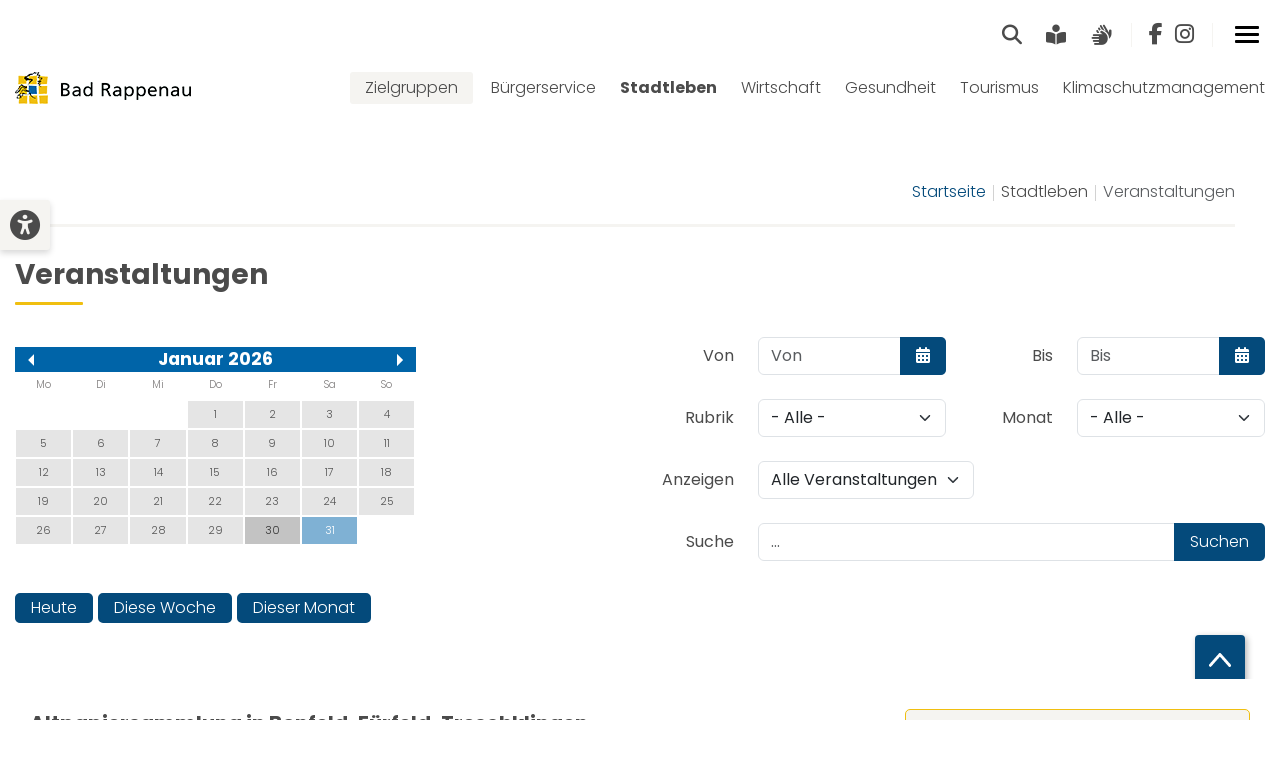

--- FILE ---
content_type: text/html; charset=utf-8
request_url: https://www.badrappenau.de/stadtleben/veranstaltungen/2024-06-weltklassik-am-klavier-mit-nadejda-vlaeva-7116
body_size: 17899
content:
<!DOCTYPE html>
<html lang="de-de" dir="ltr">
<head>
        <base href="/" />
        <meta charset="utf-8">
<meta name="viewport" content="width=device-width, initial-scale=1, shrink-to-fit=no">
<meta name="HandheldFriendly" content="true">
<meta name="apple-mobile-web-app-capable" content="YES">
<meta name="description" content="Bad Rappenau ist eine moderne Kur- und Bäderstadt.">
<meta name="generator" content="Joomla! - Open Source Content Management">
<title>Veranstaltungen</title>
<link href="https://www.badrappenau.de/stadtleben/veranstaltungen/2024-06-weltklassik-am-klavier-mit-nadejda-vlaeva-7116" rel="canonical">
<link href="/media/templates/site/badrappenau/images/favicons/favicon_32.png" rel="icon" sizes="32x32">
<link href="/media/templates/site/badrappenau/images/favicons/favicon_192.png" rel="icon" sizes="192x192">
<link href="/media/templates/site/badrappenau/images/favicons/favicon_512.png" rel="icon" sizes="512x512">
<link href="/media/templates/site/badrappenau/images/favicons/favicon_180.png" rel="apple-touch-icon" sizes="180x180">
<link href="/favicon.ico" rel="icon" type="image/vnd.microsoft.icon">

<link href="/media/system/css/fields/calendar.min.css?5da368" rel="stylesheet">
<link href="/media/templates/site/badrappenau/css/bootstrap.min.css" rel="stylesheet">
<link href="/media/templates/site/badrappenau/css/slick.min.css" rel="stylesheet">
<link href="/media/system/css/joomla-fontawesome.min.css" rel="stylesheet">
<link href="/media/templates/site/badrappenau/css/main_v2.css" rel="stylesheet">
<link href="/media/plg_system_imagesizer/assets/spotlight/css/spotlight.min.css" rel="stylesheet">
<link href="/components/com_recalendar/assets/css/eventCalendar.css" rel="stylesheet">
<link href="/components/com_recalendar/assets/css/eventCalendar_theme_responsive.css" rel="stylesheet">

<script type="application/json" class="joomla-script-options new">{"joomla.jtext":{"DATE_FORMAT_LC4":"d.m.Y","SUNDAY":"Sonntag","MONDAY":"Montag","TUESDAY":"Dienstag","WEDNESDAY":"Mittwoch","THURSDAY":"Donnerstag","FRIDAY":"Freitag","SATURDAY":"Samstag","SUN":"So","MON":"Mo","TUE":"Di","WED":"Mi","THU":"Do","FRI":"Fr","SAT":"Sa","JANUARY":"Januar","FEBRUARY":"Februar","MARCH":"März","APRIL":"April","MAY":"Mai","JUNE":"Juni","JULY":"Juli","AUGUST":"August","SEPTEMBER":"September","OCTOBER":"Oktober","NOVEMBER":"November","DECEMBER":"Dezember","JANUARY_SHORT":"Jan.","FEBRUARY_SHORT":"Feb.","MARCH_SHORT":"März","APRIL_SHORT":"Apr.","MAY_SHORT":"Mai","JUNE_SHORT":"Juni","JULY_SHORT":"Juli","AUGUST_SHORT":"Aug.","SEPTEMBER_SHORT":"Sep.","OCTOBER_SHORT":"Okt.","NOVEMBER_SHORT":"Nov.","DECEMBER_SHORT":"Dez.","JCLOSE":"Schließen","JCLEAR":"Leeren","JLIB_HTML_BEHAVIOR_TODAY":"Heute","JLIB_HTML_BEHAVIOR_WK":"KW","JLIB_HTML_BEHAVIOR_AM":"am","JLIB_HTML_BEHAVIOR_PM":"pm"},"system.paths":{"root":"","rootFull":"https:\/\/www.badrappenau.de\/","base":"","baseFull":"https:\/\/www.badrappenau.de\/"},"csrf.token":"fac40ca17b14ed3ef4d54132b5c92017"}</script>
<script src="/media/system/js/core.min.js?a3d8f8"></script>
<script src="/media/vendor/jquery/js/jquery.min.js?3.7.1"></script>
<script src="/media/legacy/js/jquery-noconflict.min.js?504da4"></script>
<script src="/media/system/js/fields/calendar-locales/date/gregorian/date-helper.min.js" defer></script>
<script src="/media/system/js/fields/calendar.min.js?b3233a" defer></script>
<script src="/media/templates/site/badrappenau/js/bootstrap.min.js"></script>
<script src="/media/templates/site/badrappenau/js/slick.min.js"></script>
<script src="/media/templates/site/badrappenau/js/main.js"></script>
<script src="/media/plg_system_imagesizer/assets/spotlight/js/spotlight.min.js"></script>
<script src="/components/com_recalendar/assets/js/jquery.eventCalendar.js"></script>
<script type="application/ld+json">{"@context":"https:\/\/schema.org","@type":"BreadcrumbList","itemListElement":[{"@type":"ListItem","position":1,"item":{"@id":"https:\/\/www.badrappenau.de\/","name":"Startseite"}},{"@type":"ListItem","position":2,"item":{"@id":"https:\/\/www.badrappenau.de\/stadtleben\/veranstaltungen","name":"Veranstaltungen"}}]}</script>

<style class="js-bfc-css">
body{
--br-accessibility-fs-factor: 1;
}
</style>
</head>
<body class="page-nomaxwidth desktop  animations-on font-size-0 theme-default animations-on">
<div id="topbar" class="topbar">
<div class="inner maxwidth">
<div id="module-300" class="module mod-menu">
<div class="inner">
<div class="module-content">
<ul class="menu mod-menu mod-list nav menu-top">
<li class="nav-item item-833"><a href="/suche" title="Zur Suche" class="menu-link"><span class="fas fa-search" aria-hidden="true"></span><span class="visually-hidden">Suche</span></a></li><li class="nav-item item-748"><a href="/leichte-sprache" title="Zur Informationsseite für leichte Sprache" class="menu-link"><span class="fas fa-book-reader" aria-hidden="true"></span><span class="visually-hidden">Leichte Sprache</span></a></li><li class="nav-item item-832"><a href="/gebeaardensprachen" title="Zur Informationsseite für Gebärdesprache" class="menu-link"><span class="fas fa-sign-language" aria-hidden="true"></span><span class="visually-hidden">Gebärdensprachen</span></a></li></ul>
</div>
</div>
</div>
<div class="socialmedia">
<a href="https://www.badrappenau.de/social-media-kanaele" target="_blank" rel="nofollow" class="socialmedia-icon" title="Zu Facebook"><span class="fab fa-facebook-f"></span></a><a href="https://www.badrappenau.de/social-media-kanaele" target="_blank" rel="nofollow" class="socialmedia-icon" title="Zu Instagram"><span class="fab fa-instagram"></span></a></div>
<div id="module-337" class="module mod-menu">
<div class="inner">
<div class="module-content">
<div class="menu-toggler menu-toggler--sidebar js-menu-toggler-sidebar" tabindex="0">
<span class="bar"></span>
<span class="bar"></span>
<span class="bar"></span>
</div>
<div id="sidebarmenu" class="menu-sidebar js-menu-sidebar">
<nav>
<ul class="menu lv-1  ">
<li class="menu-item">
<div>
<a class="menu-link" href="/">Startseite</a>
</div>
</li>
<li class="menu-item item-753  parent">
<div>
<span class="menu-link heading" tabindex="0">Zielgruppen</span>
<span class="menu-opener"></span>
</div>
<ul class="menu lv-2">
<li class="menu-item item-754">
<div>
<a href="/zielgruppen/familien" class="menu-link">Familien</a></div>
</li>
<li class="menu-item item-755">
<div>
<a href="/zielgruppen/senioren" class="menu-link">Senioren</a></div>
</li>
<li class="menu-item item-757">
<div>
<a href="/zielgruppen/neubuerger" class="menu-link">Neubürger</a></div>
</li>
<li class="menu-item item-760">
<div>
<a href="/zielgruppen/touristen" class="menu-link">Touristen</a></div>
</li>
</ul>
</li>
<li class="menu-item item-111  parent">
<div>
<a href="/buergerservice" class="menu-link">Bürgerservice</a><span class="menu-opener"></span>
</div>
<ul class="menu lv-2">
<li class="menu-item item-120  parent">
<div>
<span class="menu-link heading" tabindex="0">R@thaus online</span>
<span class="menu-opener"></span>
</div>
<ul class="menu lv-3">
<li class="menu-item item-127">
<div>
<a href="/buergerservice/rathaus-online/grusswort-des-oberbuergermeisters" class="menu-link">Grußwort des Oberbürgermeisters</a></div>
</li>
<li class="menu-item item-209">
<div>
<a href="/buergerservice/rathaus-online/oeffnungs-sprechzeiten" class="menu-link">Öffnungs- und Sprechzeiten</a></div>
</li>
<li class="menu-item item-211">
<div>
<a href="/buergerservice/rathaus-online/aufgaben-und-zustaendigkeiten" class="menu-link">Aufgaben und Zuständigkeiten</a></div>
</li>
<li class="menu-item item-210">
<div>
<a href="/buergerservice/rathaus-online/ansprechpartner" class="menu-link">Ansprechpartner</a></div>
</li>
<li class="menu-item item-492">
<div>
<a href="https://kontakt.badrappenau.de/" class="menu-link" target="_blank" rel="noopener noreferrer">Kontaktformular</a></div>
</li>
<li class="menu-item item-212">
<div>
<a href="/buergerservice/rathaus-online/ortsrecht-und-satzungen" class="menu-link">Ortsrecht und Satzungen</a></div>
</li>
<li class="menu-item item-645">
<div>
<a href="/buergerservice/rathaus-online/grundsteuerreform" class="menu-link">Grundsteuerreform</a></div>
</li>
<li class="menu-item item-164">
<div>
<a href="/buergerservice/rathaus-online/formulare" class="menu-link">Formulare</a></div>
</li>
<li class="menu-item item-232">
<div>
<a href="/buergerservice/rathaus-online/finanzen" class="menu-link">Finanzen</a></div>
</li>
<li class="menu-item item-216">
<div>
<a href="/buergerservice/rathaus-online/verwaltungshelfer" class="menu-link">Bürger helfen der Verwaltung</a></div>
</li>
<li class="menu-item item-217">
<div>
<a href="/buergerservice/rathaus-online/stellenausschreibung" class="menu-link">Stellenangebote</a></div>
</li>
<li class="menu-item item-1280">
<div>
<a href="/buergerservice/rathaus-online/kommunale-waermeplanung" class="menu-link">Kommunale Wärmeplanung</a></div>
</li>
</ul>
</li>
<li class="menu-item item-121  parent">
<div>
<span class="menu-link heading" tabindex="0">Gemeinderat und Politik</span>
<span class="menu-opener"></span>
</div>
<ul class="menu lv-3">
<li class="menu-item item-220">
<div>
<a href="http://buergerinfo.badrappenau.de/infobi.asp" class="menu-link" target="_blank" rel="noopener noreferrer">Gemeinderat und Gremien</a></div>
</li>
<li class="menu-item item-221">
<div>
<a href="/buergerservice/gemeinderat-politik/berichte-aus-gemeinderatssitzungen" class="menu-link">Berichte aus Gemeinderatssitzungen</a></div>
</li>
<li class="menu-item item-222">
<div>
<a href="https://www.landkreis-heilbronn.de/der-kreistag.4.htm" class="menu-link" target="_blank" rel="noopener noreferrer">Kreistag Heilbronn</a></div>
</li>
<li class="menu-item item-223">
<div>
<a href="/buergerservice/gemeinderat-politik/abgeordnete-aus-unserem-wahlkreis" class="menu-link">Abgeordnete aus unserem Wahlkreis</a></div>
</li>
<li class="menu-item item-224">
<div>
<a href="/buergerservice/gemeinderat-politik/wahlen-und-abstimmungen" class="menu-link">Wahlen und Abstimmungen</a></div>
</li>
</ul>
</li>
<li class="menu-item item-124  parent">
<div>
<span class="menu-link heading" tabindex="0">Veröffentlichungen</span>
<span class="menu-opener"></span>
</div>
<ul class="menu lv-3">
<li class="menu-item item-230">
<div>
<a href="/buergerservice/veroeffentlichungen/2015-01-15-15-17-06" class="menu-link">Mitteilungsblatt</a></div>
</li>
<li class="menu-item item-231">
<div>
<a href="/buergerservice/veroeffentlichungen/buecher-und-broschueren" class="menu-link">Bücher und Broschüren</a></div>
</li>
</ul>
</li>
<li class="menu-item item-125">
<div>
<a href="/buergerservice/notrufe-notdienste" class="menu-link">Notrufe und Notdienste</a></div>
</li>
<li class="menu-item item-126">
<div>
<a href="/buergerservice/hilfreiche-links" class="menu-link">Hilfreiche Internetadressen</a></div>
</li>
<li class="menu-item item-168">
<div>
<a href="/buergerservice/beratung" class="menu-link">Beratung</a></div>
</li>
<li class="menu-item item-1192">
<div>
<a href="/buergerservice/starkregenkarten-bad-rappenau-stadtteile" class="menu-link">Starkregenkarten Bad Rappenau &amp; Stadtteile</a></div>
</li>
</ul>
</li>
<li class="menu-item item-112  active  parent">
<div>
<span class="menu-link heading" tabindex="0">Stadtleben</span>
<span class="menu-opener"></span>
</div>
<ul class="menu lv-2">
<li class="menu-item item-130">
<div>
<a href="/stadtleben/aktuelles" class="menu-link">Aktuelle Meldungen</a></div>
</li>
<li class="menu-item item-128  current  active">
<div>
<a href="/stadtleben/veranstaltungen" class="menu-link" aria-current="page">Veranstaltungen</a></div>
</li>
<li class="menu-item item-966  parent">
<div>
<a href="/garten-genuss-die-grosse-gartenmesse" class="menu-link">Garten &amp; Genuss</a><span class="menu-opener"></span>
</div>
<ul class="menu lv-3">
<li class="menu-item item-1083">
<div>
<a href="/besucher" class="menu-link">Besucher</a></div>
</li>
<li class="menu-item item-1082">
<div>
<a href="/ausstellung-programm" class="menu-link">Ausstellung &amp; Programm</a></div>
</li>
<li class="menu-item item-1075">
<div>
<a href="/aussteller-service" class="menu-link">Aussteller-Service</a></div>
</li>
<li class="menu-item item-1076">
<div>
<a href="/impressionen" class="menu-link">Impressionen</a></div>
</li>
</ul>
</li>
<li class="menu-item item-165  parent">
<div>
<span class="menu-link heading" tabindex="0">Stadt und Stadtteile</span>
<span class="menu-opener"></span>
</div>
<ul class="menu lv-3">
<li class="menu-item item-177">
<div>
<a href="/stadtleben/stadt-und-stadtteile/bad-rappenau-mit-zimmerhof" class="menu-link">Bad Rappenau mit Zimmerhof</a></div>
</li>
<li class="menu-item item-178">
<div>
<a href="/stadtleben/stadt-und-stadtteile/babstadt" class="menu-link">Babstadt</a></div>
</li>
<li class="menu-item item-179">
<div>
<a href="/stadtleben/stadt-und-stadtteile/bonfeld" class="menu-link">Bonfeld</a></div>
</li>
<li class="menu-item item-180">
<div>
<a href="/stadtleben/stadt-und-stadtteile/fuerfeld" class="menu-link">Fürfeld</a></div>
</li>
<li class="menu-item item-181">
<div>
<a href="/stadtleben/stadt-und-stadtteile/grombach" class="menu-link">Grombach</a></div>
</li>
<li class="menu-item item-182">
<div>
<a href="/stadtleben/stadt-und-stadtteile/heinsheim" class="menu-link">Heinsheim</a></div>
</li>
<li class="menu-item item-183">
<div>
<a href="/stadtleben/stadt-und-stadtteile/obergimpern" class="menu-link">Obergimpern</a></div>
</li>
<li class="menu-item item-184">
<div>
<a href="/stadtleben/stadt-und-stadtteile/treschklingen" class="menu-link">Treschklingen</a></div>
</li>
<li class="menu-item item-185">
<div>
<a href="/stadtleben/stadt-und-stadtteile/wollenberg" class="menu-link">Wollenberg</a></div>
</li>
<li class="menu-item item-186">
<div>
<a href="https://www.statistik-bw.de/SRDB/?R=GS125006" class="menu-link" target="_blank" rel="noopener noreferrer">Strukturdaten</a></div>
</li>
</ul>
</li>
<li class="menu-item item-166  parent">
<div>
<span class="menu-link heading" tabindex="0">Kultur</span>
<span class="menu-opener"></span>
</div>
<ul class="menu lv-3">
<li class="menu-item item-187">
<div>
<a href="https://buecherei.badrappenau.de" class="menu-link" target="_blank" rel="noopener noreferrer">Stadt- und Kurbücherei</a></div>
</li>
<li class="menu-item item-189">
<div>
<a href="/stadtleben/kultur/wasserschloss" class="menu-link">Wasserschloss</a></div>
</li>
<li class="menu-item item-605">
<div>
<a href="/stadtleben/kultur/kunst-kultur-im-schloss" class="menu-link">Kunst &amp; Kultur im Schloss &amp; Kurhaus</a></div>
</li>
<li class="menu-item item-190">
<div>
<a href="/stadtleben/kultur/forum-fraenkischer-hof" class="menu-link">Forum Fränkischer Hof</a></div>
</li>
<li class="menu-item item-191">
<div>
<a href="/stadtleben/kultur/museum" class="menu-link">Museum</a></div>
</li>
<li class="menu-item item-894">
<div>
<a href="/stadtleben/kultur/bohrhausmagazin" class="menu-link">Bohrhausmagazin </a></div>
</li>
<li class="menu-item item-897">
<div>
<a href="https://www.echo24.de/echo/e-paper/sole-magazin/" class="menu-link" target="_blank" rel="noopener noreferrer">Veranstaltungsmagazin SOLE</a></div>
</li>
</ul>
</li>
<li class="menu-item item-167  parent">
<div>
<span class="menu-link heading" tabindex="0">Bildung und Betreuung</span>
<span class="menu-opener"></span>
</div>
<ul class="menu lv-3">
<li class="menu-item item-193">
<div>
<a href="/stadtleben/bildung-und-betreuung/schulen" class="menu-link">Schulen</a></div>
</li>
<li class="menu-item item-788">
<div>
<a href="/einrichtungssuche" class="menu-link">Kita- &amp; Betreuungsportal</a></div>
</li>
<li class="menu-item item-1040">
<div>
<a href="/stadtleben/bildung-und-betreuung/schulen/tagesmuetter-vaeter-in-bad-rappenau-mit-stadtteilen" class="menu-link">Tagesmütter/-väter in Bad Rappenau mit Stadtteilen</a></div>
</li>
<li class="menu-item item-1039">
<div>
<a href="https://tageskinder-heilbronn.de/" class="menu-link" target="_blank" rel="noopener noreferrer">Tageskinder Region Heilbronn e.V.</a></div>
</li>
<li class="menu-item item-194">
<div>
<a href="/stadtleben/bildung-und-betreuung/ferien-der-schulen-und-betreuungseinrichtungen" class="menu-link">Ferien der Schulen und Betreuungseinrichtungen</a></div>
</li>
<li class="menu-item item-196">
<div>
<a href="/stadtleben/bildung-und-betreuung/volkshochschule" class="menu-link">Volkshochschule Unterland</a></div>
</li>
<li class="menu-item item-197">
<div>
<a href="https://www.musikschuleuntererneckar.de/" class="menu-link" target="_blank" rel="noopener noreferrer">Musikschule Unterer Neckar</a></div>
</li>
<li class="menu-item item-198">
<div>
<a href="/stadtleben/bildung-und-betreuung/jugendhaus-maximal" class="menu-link">Jugendhaus MaxiMal</a></div>
</li>
</ul>
</li>
<li class="menu-item item-169">
<div>
<a href="/stadtleben/kirchengemeinden" class="menu-link">Kirchengemeinden</a></div>
</li>
<li class="menu-item item-172  parent">
<div>
<span class="menu-link heading" tabindex="0">Vereine und Organisationen</span>
<span class="menu-opener"></span>
</div>
<ul class="menu lv-3">
<li class="menu-item item-203">
<div>
<a href="http://www.feuerwehr-badrappenau.de" class="menu-link" target="_blank" rel="noopener noreferrer">Feuerwehr Bad Rappenau</a></div>
</li>
<li class="menu-item item-204">
<div>
<a href="/stadtleben/vereine-und-organisationen/parteien" class="menu-link">Parteien</a></div>
</li>
<li class="menu-item item-205">
<div>
<a href="/stadtleben/vereine-und-organisationen/vereine?kategorie_id[0]=216&amp;kategorie_id[1]=218&amp;kategorie_id[2]=219&amp;kategorie_id[3]=220&amp;kategorie_id[4]=221&amp;kategorie_id[5]=222&amp;kategorie_id[6]=223&amp;kategorie_id[7]=224&amp;kategorie_id[8]=225" class="menu-link">Vereine</a></div>
</li>
</ul>
</li>
<li class="menu-item item-173  parent">
<div>
<span class="menu-link heading" tabindex="0">Patenschaften und Partnerstädte</span>
<span class="menu-opener"></span>
</div>
<ul class="menu lv-3">
<li class="menu-item item-206">
<div>
<a href="/stadtleben/patenschaften-und-partnerstaedte/contrexeville-frankreich" class="menu-link">Contrexéville Frankreich</a></div>
</li>
<li class="menu-item item-207">
<div>
<a href="/stadtleben/patenschaften-und-partnerstaedte/llandrindod-wells-wales" class="menu-link">Llandrindod Wells Wales</a></div>
</li>
<li class="menu-item item-208">
<div>
<a href="/stadtleben/patenschaften-und-partnerstaedte/minenjagdboot-bad-rappenau" class="menu-link">Minentauchereinsatzboot 'Bad Rappenau'</a></div>
</li>
</ul>
</li>
<li class="menu-item item-895  parent">
<div>
<span class="menu-link heading" tabindex="0">Feiern &amp; Tagen</span>
<span class="menu-opener"></span>
</div>
<ul class="menu lv-3">
<li class="menu-item item-192">
<div>
<a href="/stadtleben/feiern-tagen/kurhaus-bad-rappenau" class="menu-link">Kurhaus Bad Rappenau</a></div>
</li>
<li class="menu-item item-896">
<div>
<a href="/stadtleben/feiern-tagen/buergerhaeuser" class="menu-link">Bürgerhäuser</a></div>
</li>
<li class="menu-item item-970">
<div>
<a href="/stadtleben/feiern-tagen/wasserschloss-anmieten" class="menu-link">Wasserschloss anmieten</a></div>
</li>
</ul>
</li>
<li class="menu-item item-507">
<div>
<a href="/stadtleben/spielplaetze" class="menu-link">Spielplätze </a></div>
</li>
<li class="menu-item item-269">
<div>
<a href="/stadtleben/oeffentlicher-personennahverkehr" class="menu-link">Öffentlicher Personennahverkehr</a></div>
</li>
</ul>
</li>
<li class="menu-item item-113  parent">
<div>
<span class="menu-link heading" tabindex="0">Wirtschaft</span>
<span class="menu-opener"></span>
</div>
<ul class="menu lv-2">
<li class="menu-item item-136">
<div>
<a href="/wirtschaft/wirtschaftsstandort" class="menu-link">Wirtschaftsstandort</a></div>
</li>
<li class="menu-item item-137">
<div>
<a href="/wirtschaft/wirtschaftsfoerderung" class="menu-link">Wirtschaftsförderung</a></div>
</li>
<li class="menu-item item-138">
<div>
<a href="/wirtschaft/gewerbegebiete" class="menu-link">Gewerbegebiete</a></div>
</li>
<li class="menu-item item-140  parent">
<div>
<span class="menu-link heading" tabindex="0">Bauen und Wohnen</span>
<span class="menu-opener"></span>
</div>
<ul class="menu lv-3">
<li class="menu-item item-143">
<div>
<a href="/wirtschaft/bauen-und-wohnen/bewerbung-fuer-baugrundstuecke" class="menu-link">Bewerbung für Baugrundstücke </a></div>
</li>
<li class="menu-item item-431">
<div>
<a href="/wirtschaft/bauen-und-wohnen/immobilienangebote" class="menu-link">Immobilienangebote</a></div>
</li>
<li class="menu-item item-144">
<div>
<a href="/wirtschaft/bauen-und-wohnen/bodenrichtwerte" class="menu-link">Bodenrichtwerte</a></div>
</li>
<li class="menu-item item-403">
<div>
<a href="/wirtschaft/bauen-und-wohnen/bauleitplanung" class="menu-link">Bauleitplanung</a></div>
</li>
<li class="menu-item item-452">
<div>
<a href="/wirtschaft/bauen-und-wohnen/bebauungsplaene-und-flaechennutzungsplan" class="menu-link">Bebauungspläne und Flächennutzungsplan</a></div>
</li>
<li class="menu-item item-145">
<div>
<a href="/wirtschaft/bauen-und-wohnen/mietspiegel" class="menu-link">Mietspiegel</a></div>
</li>
<li class="menu-item item-147">
<div>
<a href="https://www.statistik-bw.de/baut/" class="menu-link" target="_blank" rel="noopener noreferrer">Bautätigkeitsstatistik</a></div>
</li>
</ul>
</li>
<li class="menu-item item-142">
<div>
<a href="/wirtschaft/partner" class="menu-link">Partner der Wirtschaft</a></div>
</li>
<li class="menu-item item-604">
<div>
<a href="/wirtschaft/ausschreibungen-und-vergaben" class="menu-link">Ausschreibungen und Vergaben</a></div>
</li>
<li class="menu-item item-1161">
<div>
<a href="/wirtschaft/e-rechnung" class="menu-link">E‐Rechnung</a></div>
</li>
</ul>
</li>
<li class="menu-item item-114  parent">
<div>
<span class="menu-link heading" tabindex="0">Gesundheit</span>
<span class="menu-opener"></span>
</div>
<ul class="menu lv-2">
<li class="menu-item item-902  parent">
<div>
<span class="menu-link heading" tabindex="0">Kurort Bad Rappenau</span>
<span class="menu-opener"></span>
</div>
<ul class="menu lv-3">
<li class="menu-item item-153">
<div>
<a href="/gesundheit/kurort-bad-rappenau/unser-kurort-bad-rappenau" class="menu-link">Unser Kurort Bad Rappenau</a></div>
</li>
<li class="menu-item item-154">
<div>
<a href="/gesundheit/kurort-bad-rappenau/kliniken" class="menu-link">Kliniken in Bad Rappenau</a></div>
</li>
<li class="menu-item item-891">
<div>
<a href="/gesundheit/kurort-bad-rappenau/sole-unser-heilmittel" class="menu-link">Sole- unser Heilmittel</a></div>
</li>
<li class="menu-item item-893">
<div>
<a href="/gesundheit/kurort-bad-rappenau/ihr-weg-zur-kur" class="menu-link">Ihr Weg zur Kur</a></div>
</li>
<li class="menu-item item-892">
<div>
<a href="/gesundheit/kurort-bad-rappenau/heilanzeige" class="menu-link">Heilanzeigen</a></div>
</li>
<li class="menu-item item-151">
<div>
<a href="/gesundheit/kurort-bad-rappenau/kurgeschichte" class="menu-link">Kurgeschichte</a></div>
</li>
</ul>
</li>
<li class="menu-item item-155">
<div>
<a href="/gesundheit/apothekennotdienst" class="menu-link">Apothekennotdienst</a></div>
</li>
<li class="menu-item item-156">
<div>
<a href="http://www.arzt-auskunft.de/" class="menu-link" target="_blank" rel="noopener noreferrer">Arztauskunft</a></div>
</li>
<li class="menu-item item-175">
<div>
<a href="/buergerservice/notrufe-notdienste" class="menu-link">Notrufe und Notdienste</a></div>
</li>
</ul>
</li>
<li class="menu-item item-115  parent">
<div>
<span class="menu-link heading" tabindex="0">Tourismus</span>
<span class="menu-opener"></span>
</div>
<ul class="menu lv-2">
<li class="menu-item item-1053">
<div>
<a href="/tourismus/bad-rappenau-das-bad-im-bluetenmeer" class="menu-link">Bad Rappenau - das Bad im Blütenmeer</a></div>
</li>
<li class="menu-item item-864  parent">
<div>
<span class="menu-link heading" tabindex="0">Entdecken &amp; Erleben</span>
<span class="menu-opener"></span>
</div>
<ul class="menu lv-3">
<li class="menu-item item-865">
<div>
<a href="/tourismus/entdecken-erleben/parkanlagen?view=toubizarticle&amp;id=e25d59bd-1556-4a5b-ae7e-1c5fb85be895" class="menu-link">Parkanlagen</a></div>
</li>
<li class="menu-item item-866">
<div>
<a href="/tourismus/entdecken-erleben/gradierwerk?view=toubizarticle&amp;id=1a22c4cf-47d9-4973-abe3-d5418fb57dc3" class="menu-link">Gradierwerk</a></div>
</li>
<li class="menu-item item-863">
<div>
<a href="/tourismus/entdecken-erleben/sehenswertes" class="menu-link">Sehenswertes</a></div>
</li>
<li class="menu-item item-867">
<div>
<a href="/tourismus/entdecken-erleben/fuehrungen" class="menu-link">Führungen</a></div>
</li>
<li class="menu-item item-868">
<div>
<a href="/tourismus/entdecken-erleben/aktivitaeten" class="menu-link">Aktivitäten</a></div>
</li>
<li class="menu-item item-869">
<div>
<a href="/tourismus/entdecken-erleben/arrangements-zum-wohlfuehlen" class="menu-link">Arrangements zum Wohlfühlen</a></div>
</li>
<li class="menu-item item-870">
<div>
<a href="/tourismus/entdecken-erleben/arrangements-fuer-gruppen" class="menu-link">Führungen für Gruppen</a></div>
</li>
</ul>
</li>
<li class="menu-item item-871  parent">
<div>
<span class="menu-link heading" tabindex="0">Suchen &amp; Buchen</span>
<span class="menu-opener"></span>
</div>
<ul class="menu lv-3">
<li class="menu-item item-872">
<div>
<a href="/tourismus/suchen-buchen/kurtaxe-und-kurkarte" class="menu-link">Kurtaxe und Kurkarte</a></div>
</li>
<li class="menu-item item-1090  parent">
<div>
<a href="/tourismus/suchen-buchen/wohnmobilstellplatz" class="menu-link">Wohnmobilstellplatz</a></div>
</li>
<li class="menu-item item-877">
<div>
<a href="/tourismus/suchen-buchen/gastgeberverzeichnis" class="menu-link">Gastgeberverzeichnis</a></div>
</li>
<li class="menu-item item-916">
<div>
<a href="/tourismus/suchen-buchen/unterkuntsanfrage" class="menu-link">Unterkuntsanfrage</a></div>
</li>
</ul>
</li>
<li class="menu-item item-881  parent">
<div>
<span class="menu-link heading" tabindex="0">Gästeservice</span>
<span class="menu-opener"></span>
</div>
<ul class="menu lv-3">
<li class="menu-item item-883">
<div>
<a href="/tourismus/gaesteservice/prospektbestellung" class="menu-link">Prospektbestellung</a></div>
</li>
<li class="menu-item item-1054">
<div>
<a href="/tourismus/gaesteservice/parkplaetze" class="menu-link">Parkplätze</a></div>
</li>
<li class="menu-item item-1071">
<div>
<a href="/tourismus/gaesteservice/freundliche-toilette" class="menu-link">Freundliche Toilette</a></div>
</li>
<li class="menu-item item-1072">
<div>
<a href="/tourismus/gaesteservice/lage-anfahrt" class="menu-link">Lage &amp; Anfahrt</a></div>
</li>
<li class="menu-item item-1215">
<div>
<a href="/tourismus/gaesteservice/gaeste-information-bad-rappenau" class="menu-link">Gäste Information Bad Rappenau</a></div>
</li>
</ul>
</li>
<li class="menu-item item-202">
<div>
<a href="https://www.rappsodie.info/" class="menu-link" target="_blank" rel="noopener noreferrer">RappSoDie unser Sole- und Saunaparadies</a></div>
</li>
<li class="menu-item item-885">
<div>
<a href="/tourismus/partner-im-tourismus" class="menu-link">Partner im Tourismus</a></div>
</li>
</ul>
</li>
<li class="menu-item item-762  parent">
<div>
<span class="menu-link heading" tabindex="0">Klimaschutzmanagement</span>
<span class="menu-opener"></span>
</div>
<ul class="menu lv-2">
<li class="menu-item item-775">
<div>
<a href="/klimaschutzmanagement/neuigkeiten-zum-klimaschutz" class="menu-link">Neuigkeiten zum Klimaschutz</a></div>
</li>
<li class="menu-item item-776">
<div>
<a href="/klimaschutzmanagement/was-ist-klimaschutzmanagement" class="menu-link">Was ist Klimaschutzmanagement?</a></div>
</li>
<li class="menu-item item-901  parent">
<div>
<span class="menu-link heading" tabindex="0">Das Klimaschutzkonzept</span>
<span class="menu-opener"></span>
</div>
<ul class="menu lv-3">
<li class="menu-item item-777">
<div>
<a href="/klimaschutzmanagement/das-klimaschutzkonzept/unser-klimaschutzkonzept" class="menu-link">Unser Klimaschutzkonzept</a></div>
</li>
<li class="menu-item item-779">
<div>
<a href="/klimaschutzmanagement/das-klimaschutzkonzept/handlungsfelder" class="menu-link">Handlungsfelder</a></div>
</li>
<li class="menu-item item-778">
<div>
<a href="/klimaschutzmanagement/das-klimaschutzkonzept/energiebilanzierung" class="menu-link">Energiebilanzierung</a></div>
</li>
</ul>
</li>
<li class="menu-item item-1142">
<div>
<a href="/klimaschutzmanagement/baumpatenschaft" class="menu-link">Baumpatenschaft</a></div>
</li>
<li class="menu-item item-780">
<div>
<a href="/klimaschutzmanagement/selbst-aktiv-sein" class="menu-link">Selbst aktiv sein</a></div>
</li>
<li class="menu-item item-781">
<div>
<a href="/klimaschutzmanagement/informatives" class="menu-link">Informatives</a></div>
</li>
</ul>
</li>
</ul>
</nav>
</div>
<div class="menu-sidebar-backdrop js-menu-sidebar-backdrop"></div>
<script>

var sidebarmenu;
var sidebarmenu_toggler;
var sidebarmenu_items;
var sidebarmenu_backdrop;

$(function(){

/* --- Sidebar Menu --- */

sidebarmenu          = $('.js-menu-sidebar');
sidebarmenu_toggler  = $('.js-menu-toggler-sidebar');
sidebarmenu_backdrop = $('.js-menu-sidebar-backdrop');

sidebarmenu_toggler.on('click', function(){
if($(this).hasClass('alive')){
$(this).removeClass('alive');
sidebarmenu_backdrop.fadeOut('fast');
sidebarmenu.removeClass('alive').animate({}, 160, function(){
$(this).css({'display': 'none'});
});
}else{
sidebarmenu.css({'display': 'block'});
$(this).addClass('alive');
sidebarmenu_backdrop.fadeIn('fast');
sidebarmenu.addClass('alive');
}
});

sidebarmenu_backdrop.on('click', function(){
sidebarmenu_toggler.removeClass('alive');
sidebarmenu_backdrop.fadeOut('fast');
sidebarmenu.removeClass('alive');
});

sidebarmenu.find('.menu-link, .menu-opener').on('click', sidebarmenuHandler);
});


function sidebarmenuHandler(e){
e.preventDefault();

var link     = $(this);
var li       = link.parent().parent();
var action   = '';
var openlink = true;

action += li.hasClass('parent') ? '1' : '0';
action += link.hasClass('heading') || link.hasClass('menu-opener') ? '1' : '0';
action += li.hasClass('opened') ? '1' : '0';

switch(action){
case '000':
case '001':
case '101':
// Öffne Link
openLink(link);
break;

case '100':
case '110':
// Öffne Untermenü
openMenuItem(li);
break;

case '111':
// Schließe Untermenü
closeMenuItem(li);
break;

case '010':
case '011':
default:
// Mach nichts
break;
}
}

function openMenuItem(el){
el.addClass('opened');
el.find('ul').first().slideDown(500);
}

function closeMenuItem(el){
el.find('ul').slideUp(500, function(){
el.removeClass('opened').find('.opened').removeClass('opened');
});
}

function openLink(el){
var target = el.attr('target');
var href   = el.attr('href');

if(target == '_blank'){
window.open(href, '_blank');
}else{
location.href = href;
}
}
</script></div>
</div>
</div>
</div>
</div>
<header id="navbar-wrap">
<div id="navbar">
<div class="megamenu-anchor maxwidth-large">
<div class="inner maxwidth">
<div class="logo-wrap">
<div class="logo">
<a href="/" class="logo__link">
</a>
</div>
</div>
<div class="mainmenu-wrap">
<div id="mainmenu-toggler" class="menu-toggler menu-toggler--main">
<span class="bar"></span>
<span class="bar"></span>
<span class="bar"></span>
</div>
<div id="mainmenu">
<nav>
<ul class="menu lv-1  ">
<li class="menu-item item-753 button-wrap  parent has-classicmenu">
<span tabindex="0" class="menu-link heading btn btn-menu">Zielgruppen</span>
<div class="classicmenu">
<ul class="menu lv-2">
<li class="menu-item item-754">
<a href="/zielgruppen/familien" class="menu-link">Familien</a></li>
<li class="menu-item item-755">
<a href="/zielgruppen/senioren" class="menu-link">Senioren</a></li>
<li class="menu-item item-757">
<a href="/zielgruppen/neubuerger" class="menu-link">Neubürger</a></li>
<li class="menu-item item-760">
<a href="/zielgruppen/touristen" class="menu-link">Touristen</a></li>
</ul>
</div>
</li>
<li class="menu-item item-111  parent has-megamenu">
<a href="/buergerservice" class="menu-link">Bürgerservice</a><div class="megamenu">
<ul class="menu lv-2">
<li class="menu-item item-120  parent">
<span tabindex="0" class="menu-link heading">R@thaus online</span>
<div class="sub-megamenu">
<ul class="menu lv-3">
<li class="menu-item item-127">
<a href="/buergerservice/rathaus-online/grusswort-des-oberbuergermeisters" class="menu-link">Grußwort des Oberbürgermeisters</a></li>
<li class="menu-item item-209">
<a href="/buergerservice/rathaus-online/oeffnungs-sprechzeiten" class="menu-link">Öffnungs- und Sprechzeiten</a></li>
<li class="menu-item item-211">
<a href="/buergerservice/rathaus-online/aufgaben-und-zustaendigkeiten" class="menu-link">Aufgaben und Zuständigkeiten</a></li>
<li class="menu-item item-210">
<a href="/buergerservice/rathaus-online/ansprechpartner" class="menu-link">Ansprechpartner</a></li>
<li class="menu-item item-492">
<a href="https://kontakt.badrappenau.de/" class="menu-link" target="_blank" rel="noopener noreferrer">Kontaktformular</a></li>
<li class="menu-item item-212">
<a href="/buergerservice/rathaus-online/ortsrecht-und-satzungen" class="menu-link">Ortsrecht und Satzungen</a></li>
<li class="menu-item item-645">
<a href="/buergerservice/rathaus-online/grundsteuerreform" class="menu-link">Grundsteuerreform</a></li>
<li class="menu-item item-164">
<a href="/buergerservice/rathaus-online/formulare" class="menu-link">Formulare</a></li>
<li class="menu-item item-232">
<a href="/buergerservice/rathaus-online/finanzen" class="menu-link">Finanzen</a></li>
<li class="menu-item item-216">
<a href="/buergerservice/rathaus-online/verwaltungshelfer" class="menu-link">Bürger helfen der Verwaltung</a></li>
<li class="menu-item item-217">
<a href="/buergerservice/rathaus-online/stellenausschreibung" class="menu-link">Stellenangebote</a></li>
<li class="menu-item item-1280">
<a href="/buergerservice/rathaus-online/kommunale-waermeplanung" class="menu-link">Kommunale Wärmeplanung</a></li>
</ul>
</div>
</li>
<li class="menu-item item-121  parent">
<span tabindex="0" class="menu-link heading">Gemeinderat und Politik</span>
<div class="sub-megamenu">
<ul class="menu lv-3">
<li class="menu-item item-220">
<a href="http://buergerinfo.badrappenau.de/infobi.asp" class="menu-link" target="_blank" rel="noopener noreferrer">Gemeinderat und Gremien</a></li>
<li class="menu-item item-221">
<a href="/buergerservice/gemeinderat-politik/berichte-aus-gemeinderatssitzungen" class="menu-link">Berichte aus Gemeinderatssitzungen</a></li>
<li class="menu-item item-222">
<a href="https://www.landkreis-heilbronn.de/der-kreistag.4.htm" class="menu-link" target="_blank" rel="noopener noreferrer">Kreistag Heilbronn</a></li>
<li class="menu-item item-223">
<a href="/buergerservice/gemeinderat-politik/abgeordnete-aus-unserem-wahlkreis" class="menu-link">Abgeordnete aus unserem Wahlkreis</a></li>
<li class="menu-item item-224">
<a href="/buergerservice/gemeinderat-politik/wahlen-und-abstimmungen" class="menu-link">Wahlen und Abstimmungen</a></li>
</ul>
</div>
</li>
<li class="menu-item item-124  parent">
<span tabindex="0" class="menu-link heading">Veröffentlichungen</span>
<div class="sub-megamenu">
<ul class="menu lv-3">
<li class="menu-item item-230">
<a href="/buergerservice/veroeffentlichungen/2015-01-15-15-17-06" class="menu-link">Mitteilungsblatt</a></li>
<li class="menu-item item-231">
<a href="/buergerservice/veroeffentlichungen/buecher-und-broschueren" class="menu-link">Bücher und Broschüren</a></li>
</ul>
</div>
</li>
<li class="menu-item item-125  has-fallback">
<a href="/buergerservice/notrufe-notdienste" class="menu-link">Notrufe und Notdienste</a><div class="sub-megamenu fallback">
<div class="inner">
<div class="left">
<span class="title">Notrufe und Notdienste</span>
<p class="text">Telefonnummern und Kontaktdaten für den Notfall</p>
</div>
<div class="right">
<figure class="">
<div class="decor-wrap">
<div class="decor decor-tl"></div>
<div class="decor decor-tr"></div>
<div class="decor decor-bl"></div>
<div class="decor decor-br"></div>
<img src="/images/Menuebilder/buergerservice/mnu_Notrufe-DRK-Rettungswache-BR-2023.jpg" alt="Rettungswache in Bad Rappenau" />
</div>
<figcaption>DRK-Rettungswache in Bad Rappenau (Bild: Stadtverwaltung)</figcaption>
</figure>
</div>
</div>
</div>
</li>
<li class="menu-item item-126  has-fallback">
<a href="/buergerservice/hilfreiche-links" class="menu-link">Hilfreiche Internetadressen</a><div class="sub-megamenu fallback">
<div class="inner">
<div class="left">
<span class="title">Hilfreiche Internetadressen</span>
<p class="text">Links zu Behörden und Kooperationspartnern</p>
</div>
<div class="right">
<figure class="">
<div class="decor-wrap">
<div class="decor decor-tl"></div>
<div class="decor decor-tr"></div>
<div class="decor decor-bl"></div>
<div class="decor decor-br"></div>
<img src="/images/Menuebilder/buergerservice/mnu_Hilfreiche-Internetadressen-iStock_000027970292Small.jpg" alt="Symbolbild Internetadressen" />
</div>
<figcaption>Hilfreiche-Internetadressen-iStock</figcaption>
</figure>
</div>
</div>
</div>
</li>
<li class="menu-item item-168  has-fallback">
<a href="/buergerservice/beratung" class="menu-link">Beratung</a><div class="sub-megamenu fallback">
<div class="inner">
<div class="left">
<span class="title">Beratungsangebote </span>
<p class="text">Beratungsangebote in Bad Rappenau und der näheren Umgebung</p>
</div>
<div class="right">
<figure class="">
<div class="decor-wrap">
<div class="decor decor-tl"></div>
<div class="decor decor-tr"></div>
<div class="decor decor-bl"></div>
<div class="decor decor-br"></div>
<img src="/images/Menuebilder/buergerservice/mnu_Beratung-iStock_000012778591Small.jpg" alt="Symbolbild Beratung" />
</div>
<figcaption>Symbolbild Beratung</figcaption>
</figure>
</div>
</div>
</div>
</li>
<li class="menu-item item-1192">
<a href="/buergerservice/starkregenkarten-bad-rappenau-stadtteile" class="menu-link">Starkregenkarten Bad Rappenau &amp; Stadtteile</a></li>
<li class="menu-item menu-fallback has-fallback">
<div class="sub-megamenu fallback">
<div class="inner">
<div class="left">
<span class="title">Bürgerservice in Bad Rappenau</span>
<p class="text">Hier finden Sie Informationen zu Dienstleistungen, Ansprechpartnern, Öffnungszeiten, öffentlichen Einrichtungen, zum Gemeinderat und zum Ortsrecht.</p>
</div>
<div class="right">
<figure class="">
<div class="decor-wrap">
<div class="decor decor-tl"></div>
<div class="decor decor-tr"></div>
<div class="decor decor-bl"></div>
<div class="decor decor-br"></div>
<img src="/images/Menuebilder/buergerservice/mnu_Buergerservice-Rathaus.jpg" alt="Rathaus Bad Rappenau" />
</div>
<figcaption>Rathaus Bad Rappenau (Bild: Stadtverwaltung)</figcaption>
</figure>
</div>
</div>
</div>
</li>
</ul>
</div>
</li>
<li class="menu-item item-112  active  parent has-megamenu">
<span tabindex="0" class="menu-link heading">Stadtleben</span>
<div class="megamenu">
<ul class="menu lv-2">
<li class="menu-item item-130  has-fallback">
<a href="/stadtleben/aktuelles" class="menu-link">Aktuelle Meldungen</a><div class="sub-megamenu fallback">
<div class="inner">
<div class="left">
<span class="title">Aktuelle Meldungen</span>
<p class="text">informativ und interessant - aktuelle Meldungen zu städtischen Themen</p>
</div>
<div class="right">
<figure class="">
<div class="decor-wrap">
<div class="decor decor-tl"></div>
<div class="decor decor-tr"></div>
<div class="decor decor-bl"></div>
<div class="decor decor-br"></div>
<img src="/images/Menuebilder/stadtleben/mnu_Aktuelle-Meldungen-Stadtbrunnen.jpg" alt="Stadtbrunnen und Rathaus" />
</div>
<figcaption>Stadtbrunnen und Rathaus (Bild: Stadtverwaltung)</figcaption>
</figure>
</div>
</div>
</div>
</li>
<li class="menu-item item-128  current  active  has-fallback">
<a href="/stadtleben/veranstaltungen" class="menu-link" aria-current="page">Veranstaltungen</a><div class="sub-megamenu fallback">
<div class="inner">
<div class="left">
<span class="title">Veranstaltungen</span>
<p class="text">Was ist los in Bad Rappenau - Infos über örtliche Veranstaltungen</p>
</div>
<div class="right">
<figure class="">
<div class="decor-wrap">
<div class="decor decor-tl"></div>
<div class="decor decor-tr"></div>
<div class="decor decor-bl"></div>
<div class="decor decor-br"></div>
<img src="/images/Menuebilder/stadtleben/mnu_Veranstaltungen-Parkfest-ug106_8725_050823.jpg" alt="Parkfest im Kurpark " />
</div>
<figcaption>Parkfest im Kurpark Bad Rappenau (Bild: Uwe Grün)</figcaption>
</figure>
</div>
</div>
</div>
</li>
<li class="menu-item item-966  parent">
<a href="/garten-genuss-die-grosse-gartenmesse" class="menu-link">Garten &amp; Genuss</a><div class="sub-megamenu">
<ul class="menu lv-3">
<li class="menu-item item-1083">
<a href="/besucher" class="menu-link">Besucher</a></li>
<li class="menu-item item-1082">
<a href="/ausstellung-programm" class="menu-link">Ausstellung &amp; Programm</a></li>
<li class="menu-item item-1075">
<a href="/aussteller-service" class="menu-link">Aussteller-Service</a></li>
<li class="menu-item item-1076">
<a href="/impressionen" class="menu-link">Impressionen</a></li>
</ul>
</div>
</li>
<li class="menu-item item-165  parent">
<span tabindex="0" class="menu-link heading">Stadt und Stadtteile</span>
<div class="sub-megamenu">
<ul class="menu lv-3">
<li class="menu-item item-177">
<a href="/stadtleben/stadt-und-stadtteile/bad-rappenau-mit-zimmerhof" class="menu-link">Bad Rappenau mit Zimmerhof</a></li>
<li class="menu-item item-178">
<a href="/stadtleben/stadt-und-stadtteile/babstadt" class="menu-link">Babstadt</a></li>
<li class="menu-item item-179">
<a href="/stadtleben/stadt-und-stadtteile/bonfeld" class="menu-link">Bonfeld</a></li>
<li class="menu-item item-180">
<a href="/stadtleben/stadt-und-stadtteile/fuerfeld" class="menu-link">Fürfeld</a></li>
<li class="menu-item item-181">
<a href="/stadtleben/stadt-und-stadtteile/grombach" class="menu-link">Grombach</a></li>
<li class="menu-item item-182">
<a href="/stadtleben/stadt-und-stadtteile/heinsheim" class="menu-link">Heinsheim</a></li>
<li class="menu-item item-183">
<a href="/stadtleben/stadt-und-stadtteile/obergimpern" class="menu-link">Obergimpern</a></li>
<li class="menu-item item-184">
<a href="/stadtleben/stadt-und-stadtteile/treschklingen" class="menu-link">Treschklingen</a></li>
<li class="menu-item item-185">
<a href="/stadtleben/stadt-und-stadtteile/wollenberg" class="menu-link">Wollenberg</a></li>
<li class="menu-item item-186">
<a href="https://www.statistik-bw.de/SRDB/?R=GS125006" class="menu-link" target="_blank" rel="noopener noreferrer">Strukturdaten</a></li>
</ul>
</div>
</li>
<li class="menu-item item-166  parent">
<span tabindex="0" class="menu-link heading">Kultur</span>
<div class="sub-megamenu">
<ul class="menu lv-3">
<li class="menu-item item-187">
<a href="https://buecherei.badrappenau.de" class="menu-link" target="_blank" rel="noopener noreferrer">Stadt- und Kurbücherei</a></li>
<li class="menu-item item-189">
<a href="/stadtleben/kultur/wasserschloss" class="menu-link">Wasserschloss</a></li>
<li class="menu-item item-605">
<a href="/stadtleben/kultur/kunst-kultur-im-schloss" class="menu-link">Kunst &amp; Kultur im Schloss &amp; Kurhaus</a></li>
<li class="menu-item item-190">
<a href="/stadtleben/kultur/forum-fraenkischer-hof" class="menu-link">Forum Fränkischer Hof</a></li>
<li class="menu-item item-191">
<a href="/stadtleben/kultur/museum" class="menu-link">Museum</a></li>
<li class="menu-item item-894">
<a href="/stadtleben/kultur/bohrhausmagazin" class="menu-link">Bohrhausmagazin </a></li>
<li class="menu-item item-897">
<a href="https://www.echo24.de/echo/e-paper/sole-magazin/" class="menu-link" target="_blank" rel="noopener noreferrer">Veranstaltungsmagazin SOLE</a></li>
</ul>
</div>
</li>
<li class="menu-item item-167  parent">
<span tabindex="0" class="menu-link heading">Bildung und Betreuung</span>
<div class="sub-megamenu">
<ul class="menu lv-3">
<li class="menu-item item-193">
<a href="/stadtleben/bildung-und-betreuung/schulen" class="menu-link">Schulen</a></li>
<li class="menu-item item-788">
<a href="/einrichtungssuche" class="menu-link">Kita- &amp; Betreuungsportal</a></li>
<li class="menu-item item-1040">
<a href="/stadtleben/bildung-und-betreuung/schulen/tagesmuetter-vaeter-in-bad-rappenau-mit-stadtteilen" class="menu-link">Tagesmütter/-väter in Bad Rappenau mit Stadtteilen</a></li>
<li class="menu-item item-1039">
<a href="https://tageskinder-heilbronn.de/" class="menu-link" target="_blank" rel="noopener noreferrer">Tageskinder Region Heilbronn e.V.</a></li>
<li class="menu-item item-194">
<a href="/stadtleben/bildung-und-betreuung/ferien-der-schulen-und-betreuungseinrichtungen" class="menu-link">Ferien der Schulen und Betreuungseinrichtungen</a></li>
<li class="menu-item item-196">
<a href="/stadtleben/bildung-und-betreuung/volkshochschule" class="menu-link">Volkshochschule Unterland</a></li>
<li class="menu-item item-197">
<a href="https://www.musikschuleuntererneckar.de/" class="menu-link" target="_blank" rel="noopener noreferrer">Musikschule Unterer Neckar</a></li>
<li class="menu-item item-198">
<a href="/stadtleben/bildung-und-betreuung/jugendhaus-maximal" class="menu-link">Jugendhaus MaxiMal</a></li>
</ul>
</div>
</li>
<li class="menu-item item-169  has-fallback">
<a href="/stadtleben/kirchengemeinden" class="menu-link">Kirchengemeinden</a><div class="sub-megamenu fallback">
<div class="inner">
<div class="left">
<span class="title">Kirchengemeinden</span>
<p class="text">Kirchengemeinden und Seelsorgeeinheiten im Stadtgebiet</p>
</div>
<div class="right">
<figure class="">
<div class="decor-wrap">
<div class="decor decor-tl"></div>
<div class="decor decor-tr"></div>
<div class="decor decor-bl"></div>
<div class="decor decor-br"></div>
<img src="/images/Menuebilder/stadtleben/mnu_Kirchen-oekumene.jpg" alt="Logo Ökumene in Bad Rappenau" />
</div>
<figcaption>Logo Ökumene in Bad Rappenau</figcaption>
</figure>
</div>
</div>
</div>
</li>
<li class="menu-item item-172  parent">
<span tabindex="0" class="menu-link heading">Vereine und Organisationen</span>
<div class="sub-megamenu">
<ul class="menu lv-3">
<li class="menu-item item-203">
<a href="http://www.feuerwehr-badrappenau.de" class="menu-link" target="_blank" rel="noopener noreferrer">Feuerwehr Bad Rappenau</a></li>
<li class="menu-item item-204">
<a href="/stadtleben/vereine-und-organisationen/parteien" class="menu-link">Parteien</a></li>
<li class="menu-item item-205">
<a href="/stadtleben/vereine-und-organisationen/vereine?kategorie_id[0]=216&amp;kategorie_id[1]=218&amp;kategorie_id[2]=219&amp;kategorie_id[3]=220&amp;kategorie_id[4]=221&amp;kategorie_id[5]=222&amp;kategorie_id[6]=223&amp;kategorie_id[7]=224&amp;kategorie_id[8]=225" class="menu-link">Vereine</a></li>
</ul>
</div>
</li>
<li class="menu-item item-173  parent">
<span tabindex="0" class="menu-link heading">Patenschaften und Partnerstädte</span>
<div class="sub-megamenu">
<ul class="menu lv-3">
<li class="menu-item item-206">
<a href="/stadtleben/patenschaften-und-partnerstaedte/contrexeville-frankreich" class="menu-link">Contrexéville Frankreich</a></li>
<li class="menu-item item-207">
<a href="/stadtleben/patenschaften-und-partnerstaedte/llandrindod-wells-wales" class="menu-link">Llandrindod Wells Wales</a></li>
<li class="menu-item item-208">
<a href="/stadtleben/patenschaften-und-partnerstaedte/minenjagdboot-bad-rappenau" class="menu-link">Minentauchereinsatzboot 'Bad Rappenau'</a></li>
</ul>
</div>
</li>
<li class="menu-item item-895  parent">
<span tabindex="0" class="menu-link heading">Feiern &amp; Tagen</span>
<div class="sub-megamenu">
<ul class="menu lv-3">
<li class="menu-item item-192">
<a href="/stadtleben/feiern-tagen/kurhaus-bad-rappenau" class="menu-link">Kurhaus Bad Rappenau</a></li>
<li class="menu-item item-896">
<a href="/stadtleben/feiern-tagen/buergerhaeuser" class="menu-link">Bürgerhäuser</a></li>
<li class="menu-item item-970">
<a href="/stadtleben/feiern-tagen/wasserschloss-anmieten" class="menu-link">Wasserschloss anmieten</a></li>
</ul>
</div>
</li>
<li class="menu-item item-507  has-fallback">
<a href="/stadtleben/spielplaetze" class="menu-link">Spielplätze </a><div class="sub-megamenu fallback">
<div class="inner">
<div class="left">
<span class="title">Spielplätze</span>
<p class="text">Spielplätze im Stadtgebiet<br />
</p>
</div>
<div class="right">
<figure class="">
<div class="decor-wrap">
<div class="decor decor-tl"></div>
<div class="decor decor-tr"></div>
<div class="decor decor-bl"></div>
<div class="decor decor-br"></div>
<img src="/images/Menuebilder/stadtleben/mnu_Spielplatz.jpg" alt="Spielplatz in Zimmerhof" />
</div>
<figcaption>Spielplatz in Zimmerhof (Bild: Stadtverwaltung)</figcaption>
</figure>
</div>
</div>
</div>
</li>
<li class="menu-item item-269  has-fallback">
<a href="/stadtleben/oeffentlicher-personennahverkehr" class="menu-link">Öffentlicher Personennahverkehr</a><div class="sub-megamenu fallback">
<div class="inner">
<div class="left">
<span class="title">Öffentlicher Personennahverkehr</span>
<p class="text">Fahrpläne für S-Bahn und Buslinien</p>
</div>
<div class="right">
<figure class="">
<div class="decor-wrap">
<div class="decor decor-tl"></div>
<div class="decor decor-tr"></div>
<div class="decor decor-bl"></div>
<div class="decor decor-br"></div>
<img src="/images/Menuebilder/stadtleben/mnu_OPNV-BR-Bahnhof-Zug-ug_1915_090415.jpg" alt="Bahnhof Bad Rappenau" />
</div>
<figcaption>Bahnhof Bad Rappenau (Bild: Uwe Grün)</figcaption>
</figure>
</div>
</div>
</div>
</li>
<li class="menu-item menu-fallback has-fallback">
<div class="sub-megamenu fallback">
<div class="inner">
<div class="left">
<span class="title">Stadtleben</span>
<p class="text">Hier finden Sie Informationen zu Betreuungseinrichtungen, Schulen, zum Kultur- und Freizeitangebot, zu Kirchengemeinden und Vereinen.</p>
</div>
<div class="right">
<figure class="">
<div class="decor-wrap">
<div class="decor decor-tl"></div>
<div class="decor decor-tr"></div>
<div class="decor decor-bl"></div>
<div class="decor decor-br"></div>
<img src="/images/Menuebilder/stadtleben/mnu_Stadtleben-01-Parkfest-ug210__050823.jpg" alt="Parkfest im Kurpark " />
</div>
<figcaption>Parkfest im Kurpark Bad Rappenau (Bild: Uwe Grün)</figcaption>
</figure>
</div>
</div>
</div>
</li>
</ul>
</div>
</li>
<li class="menu-item item-113  parent has-megamenu">
<span tabindex="0" class="menu-link heading">Wirtschaft</span>
<div class="megamenu">
<ul class="menu lv-2">
<li class="menu-item item-136  has-fallback">
<a href="/wirtschaft/wirtschaftsstandort" class="menu-link">Wirtschaftsstandort</a><div class="sub-megamenu fallback">
<div class="inner">
<div class="left">
<span class="title">Wirtschaftsstandort</span>
<p class="text">Allgemeine Informationen zum Wirtschaftsstandort Bad Rappenau und Kontaktdaten<br />
</p>
</div>
<div class="right">
<figure class="">
<div class="decor-wrap">
<div class="decor decor-tl"></div>
<div class="decor decor-tr"></div>
<div class="decor decor-bl"></div>
<div class="decor decor-br"></div>
<img src="/images/Menuebilder/wirtschaft/mnu_Wirtschaftsstandort-Buchaecker2-2023.jpg" alt="Gewerbegebiet Buchäcker, Norderweiterung" />
</div>
<figcaption>Erschließungsarbeiten im Gewerbegebiet Buchäcker, Norderweiterung (Bild: Stadtverwaltung)</figcaption>
</figure>
</div>
</div>
</div>
</li>
<li class="menu-item item-137  has-fallback">
<a href="/wirtschaft/wirtschaftsfoerderung" class="menu-link">Wirtschaftsförderung</a><div class="sub-megamenu fallback">
<div class="inner">
<div class="left">
<span class="title">Wirtschaftsförderung</span>
<p class="text">Allgemeine Informationen zur Wirtschaftsförderung Bad Rappenau und Kontaktdaten<br />
</p>
</div>
<div class="right">
<figure class="">
<div class="decor-wrap">
<div class="decor decor-tl"></div>
<div class="decor decor-tr"></div>
<div class="decor decor-bl"></div>
<div class="decor decor-br"></div>
<img src="/images/Menuebilder/wirtschaft/mnu_Logo-Netzwerk_Wirtschaftsfrderung.jpg" alt="Logo Netzwerk Wirtschaftsförderung" />
</div>
</figure>
</div>
</div>
</div>
</li>
<li class="menu-item item-138  has-fallback">
<a href="/wirtschaft/gewerbegebiete" class="menu-link">Gewerbegebiete</a><div class="sub-megamenu fallback">
<div class="inner">
<div class="left">
<span class="title">Gewerbegebiete</span>
<p class="text">Auflistung freier Gewerbegrundstücke in Bad Rappenau und den Ortsteilen<br />
</p>
</div>
<div class="right">
<figure class="">
<div class="decor-wrap">
<div class="decor decor-tl"></div>
<div class="decor decor-tr"></div>
<div class="decor decor-bl"></div>
<div class="decor decor-br"></div>
<img src="/images/Menuebilder/wirtschaft/mnu_Gewerbegebiet-Hermes-2016.jpg" alt="Baumaschinen im Gewerbegebiet Buchäcker" />
</div>
<figcaption>Baumaschinen im Gewerbegebiet Buchäcker (Foto: Stadtverwaltung)</figcaption>
</figure>
</div>
</div>
</div>
</li>
<li class="menu-item item-140  parent">
<span tabindex="0" class="menu-link heading">Bauen und Wohnen</span>
<div class="sub-megamenu">
<ul class="menu lv-3">
<li class="menu-item item-143">
<a href="/wirtschaft/bauen-und-wohnen/bewerbung-fuer-baugrundstuecke" class="menu-link">Bewerbung für Baugrundstücke </a></li>
<li class="menu-item item-431">
<a href="/wirtschaft/bauen-und-wohnen/immobilienangebote" class="menu-link">Immobilienangebote</a></li>
<li class="menu-item item-144">
<a href="/wirtschaft/bauen-und-wohnen/bodenrichtwerte" class="menu-link">Bodenrichtwerte</a></li>
<li class="menu-item item-403">
<a href="/wirtschaft/bauen-und-wohnen/bauleitplanung" class="menu-link">Bauleitplanung</a></li>
<li class="menu-item item-452">
<a href="/wirtschaft/bauen-und-wohnen/bebauungsplaene-und-flaechennutzungsplan" class="menu-link">Bebauungspläne und Flächennutzungsplan</a></li>
<li class="menu-item item-145">
<a href="/wirtschaft/bauen-und-wohnen/mietspiegel" class="menu-link">Mietspiegel</a></li>
<li class="menu-item item-147">
<a href="https://www.statistik-bw.de/baut/" class="menu-link" target="_blank" rel="noopener noreferrer">Bautätigkeitsstatistik</a></li>
</ul>
</div>
</li>
<li class="menu-item item-142  has-fallback">
<a href="/wirtschaft/partner" class="menu-link">Partner der Wirtschaft</a><div class="sub-megamenu fallback">
<div class="inner">
<div class="left">
<span class="title">Partner der Wirtschaft</span>
<p class="text">Hier finden Sie Links zu Kooperationspartnern der Wirtschaft<br />
</p>
</div>
<div class="right">
<figure class="">
<div class="decor-wrap">
<div class="decor decor-tl"></div>
<div class="decor decor-tr"></div>
<div class="decor decor-bl"></div>
<div class="decor decor-br"></div>
<img src="/images/Menuebilder/wirtschaft/mnu_Partner-der-Wirtschaft-iStock_000011584388Small.jpg" alt="Symbolbild Partner der Wirtschaft" />
</div>
<figcaption>Unsere Kooperationspartner (Bild: iStock...)</figcaption>
</figure>
</div>
</div>
</div>
</li>
<li class="menu-item item-604  has-fallback">
<a href="/wirtschaft/ausschreibungen-und-vergaben" class="menu-link">Ausschreibungen und Vergaben</a><div class="sub-megamenu fallback">
<div class="inner">
<div class="left">
<span class="title">Vorabinformation Beschränkte Ausschreibung</span>
<p class="text">Hier finden Sie Vorabinformationen zur Beschränkten Ausschreibung und Kontaktdeten der Vergabestelle<br />
</p>
</div>
<div class="right">
<figure class="">
<div class="decor-wrap">
<div class="decor decor-tl"></div>
<div class="decor decor-tr"></div>
<div class="decor decor-bl"></div>
<div class="decor decor-br"></div>
<img src="/images/Menuebilder/wirtschaft/mnu_Wirtschaft-Vorabinformation-iStock_000013309159_Small.jpg" alt="Symbolbild Vorabinformation" />
</div>
<figcaption>Vorabinformation Beschränke Ausschreibung (Bild: iStock, wakila)</figcaption>
</figure>
</div>
</div>
</div>
</li>
<li class="menu-item item-1161">
<a href="/wirtschaft/e-rechnung" class="menu-link">E‐Rechnung</a></li>
<li class="menu-item menu-fallback has-fallback">
<div class="sub-megamenu fallback">
<div class="inner">
<div class="left">
<span class="title">Wirtschaft</span>
<p class="text">Hier finden Sie Informationen zum Wirtschaftsstandort Bad Rappenau, zu Wohn- und Gewerbegebieten und zur Wirtschaftsförderung</p>
</div>
<div class="right">
<figure class="">
<div class="decor-wrap">
<div class="decor decor-tl"></div>
<div class="decor decor-tr"></div>
<div class="decor decor-bl"></div>
<div class="decor decor-br"></div>
<img src="/images/Menuebilder/wirtschaft/mnu_Wirtschaftsfoerderung-iStock_000045207816Small.jpg" alt="Symbolbild Wirtschaftsstandort" />
</div>
<figcaption>Wirtschaftsstandort Bad Rappenau (Bild: iStock)</figcaption>
</figure>
</div>
</div>
</div>
</li>
</ul>
</div>
</li>
<li class="menu-item item-114  parent has-megamenu">
<span tabindex="0" class="menu-link heading">Gesundheit</span>
<div class="megamenu">
<ul class="menu lv-2">
<li class="menu-item item-902  parent">
<span tabindex="0" class="menu-link heading">Kurort Bad Rappenau</span>
<div class="sub-megamenu">
<ul class="menu lv-3">
<li class="menu-item item-153">
<a href="/gesundheit/kurort-bad-rappenau/unser-kurort-bad-rappenau" class="menu-link">Unser Kurort Bad Rappenau</a></li>
<li class="menu-item item-154">
<a href="/gesundheit/kurort-bad-rappenau/kliniken" class="menu-link">Kliniken in Bad Rappenau</a></li>
<li class="menu-item item-891">
<a href="/gesundheit/kurort-bad-rappenau/sole-unser-heilmittel" class="menu-link">Sole- unser Heilmittel</a></li>
<li class="menu-item item-893">
<a href="/gesundheit/kurort-bad-rappenau/ihr-weg-zur-kur" class="menu-link">Ihr Weg zur Kur</a></li>
<li class="menu-item item-892">
<a href="/gesundheit/kurort-bad-rappenau/heilanzeige" class="menu-link">Heilanzeigen</a></li>
<li class="menu-item item-151">
<a href="/gesundheit/kurort-bad-rappenau/kurgeschichte" class="menu-link">Kurgeschichte</a></li>
</ul>
</div>
</li>
<li class="menu-item item-155  has-fallback">
<a href="/gesundheit/apothekennotdienst" class="menu-link">Apothekennotdienst</a><div class="sub-megamenu fallback">
<div class="inner">
<div class="left">
<span class="title">Apothekennotdienst</span>
<p class="text">Link zum Apothekennotdienst</p>
</div>
<div class="right">
<figure class="">
<div class="decor-wrap">
<div class="decor decor-tl"></div>
<div class="decor decor-tr"></div>
<div class="decor decor-bl"></div>
<div class="decor decor-br"></div>
<img src="/images/Menuebilder/gesundheit/mnu_Apotheke-iStock_000025596079Small.jpg" alt="Symbolbild Apotheke" />
</div>
<figcaption>Apothekennotdienst (Bild: iStock)</figcaption>
</figure>
</div>
</div>
</div>
</li>
<li class="menu-item item-156  has-fallback">
<a href="http://www.arzt-auskunft.de/" class="menu-link" target="_blank" rel="noopener noreferrer">Arztauskunft</a><div class="sub-megamenu fallback">
<div class="inner">
<div class="left">
<span class="title">Arztauskunft</span>
<p class="text">Link zur Arztauskunft</p>
</div>
<div class="right">
<figure class="">
<div class="decor-wrap">
<div class="decor decor-tl"></div>
<div class="decor decor-tr"></div>
<div class="decor decor-bl"></div>
<div class="decor decor-br"></div>
<img src="/images/Menuebilder/gesundheit/mnu_Arzt-iStock_000002590035Small.jpg" alt="Symbolbild Ärztin" />
</div>
<figcaption>Artzauskunft (Bild: iStock)</figcaption>
</figure>
</div>
</div>
</div>
</li>
<li class="menu-item item-175  has-fallback">
<a href="/buergerservice/notrufe-notdienste" class="menu-link">Notrufe und Notdienste</a><div class="sub-megamenu fallback">
<div class="inner">
<div class="left">
<span class="title">Notrufe und Notdienste</span>
<p class="text">Kontaktdaten der Notrufe und Notdienste</p>
</div>
<div class="right">
<figure class="">
<div class="decor-wrap">
<div class="decor decor-tl"></div>
<div class="decor decor-tr"></div>
<div class="decor decor-bl"></div>
<div class="decor decor-br"></div>
<img src="/images/Menuebilder/gesundheit/mnu-notdienste.jpg" alt="Symbolbild Rettungsdienste" />
</div>
<figcaption>Notrufe und Notdienste (iStock)</figcaption>
</figure>
</div>
</div>
</div>
</li>
<li class="menu-item menu-fallback has-fallback">
<div class="sub-megamenu fallback">
<div class="inner">
<div class="left">
<span class="title">Gesundheit</span>
<p class="text">Informationen zum Kurort Bad Rappenau, zur Kurgeschichte sowie Adressen und Links zur Gesundheit</p>
</div>
<div class="right">
<figure class="">
<div class="decor-wrap">
<div class="decor decor-tl"></div>
<div class="decor decor-tr"></div>
<div class="decor decor-bl"></div>
<div class="decor decor-br"></div>
<img src="/images/Menuebilder/gesundheit/mnu_kliniken-KUK.jpg" alt="Kliniken-KUK" />
</div>
<figcaption>Kurgebiet Bad Rappenau (Bild: Kur- und Klinikverwaltung)</figcaption>
</figure>
</div>
</div>
</div>
</li>
</ul>
</div>
</li>
<li class="menu-item item-115  parent has-megamenu">
<span tabindex="0" class="menu-link heading">Tourismus</span>
<div class="megamenu">
<ul class="menu lv-2">
<li class="menu-item item-1053">
<a href="/tourismus/bad-rappenau-das-bad-im-bluetenmeer" class="menu-link">Bad Rappenau - das Bad im Blütenmeer</a></li>
<li class="menu-item item-864  parent">
<span tabindex="0" class="menu-link heading">Entdecken &amp; Erleben</span>
<div class="sub-megamenu">
<ul class="menu lv-3">
<li class="menu-item item-865">
<a href="/tourismus/entdecken-erleben/parkanlagen?view=toubizarticle&amp;id=e25d59bd-1556-4a5b-ae7e-1c5fb85be895" class="menu-link">Parkanlagen</a></li>
<li class="menu-item item-866">
<a href="/tourismus/entdecken-erleben/gradierwerk?view=toubizarticle&amp;id=1a22c4cf-47d9-4973-abe3-d5418fb57dc3" class="menu-link">Gradierwerk</a></li>
<li class="menu-item item-863">
<a href="/tourismus/entdecken-erleben/sehenswertes" class="menu-link">Sehenswertes</a></li>
<li class="menu-item item-867">
<a href="/tourismus/entdecken-erleben/fuehrungen" class="menu-link">Führungen</a></li>
<li class="menu-item item-868">
<a href="/tourismus/entdecken-erleben/aktivitaeten" class="menu-link">Aktivitäten</a></li>
<li class="menu-item item-869">
<a href="/tourismus/entdecken-erleben/arrangements-zum-wohlfuehlen" class="menu-link">Arrangements zum Wohlfühlen</a></li>
<li class="menu-item item-870">
<a href="/tourismus/entdecken-erleben/arrangements-fuer-gruppen" class="menu-link">Führungen für Gruppen</a></li>
</ul>
</div>
</li>
<li class="menu-item item-871  parent">
<span tabindex="0" class="menu-link heading">Suchen &amp; Buchen</span>
<div class="sub-megamenu">
<ul class="menu lv-3">
<li class="menu-item item-872">
<a href="/tourismus/suchen-buchen/kurtaxe-und-kurkarte" class="menu-link">Kurtaxe und Kurkarte</a></li>
<li class="menu-item item-1090  parent">
<a href="/tourismus/suchen-buchen/wohnmobilstellplatz" class="menu-link">Wohnmobilstellplatz</a></li>
<li class="menu-item item-877">
<a href="/tourismus/suchen-buchen/gastgeberverzeichnis" class="menu-link">Gastgeberverzeichnis</a></li>
<li class="menu-item item-916">
<a href="/tourismus/suchen-buchen/unterkuntsanfrage" class="menu-link">Unterkuntsanfrage</a></li>
</ul>
</div>
</li>
<li class="menu-item item-881  parent">
<span tabindex="0" class="menu-link heading">Gästeservice</span>
<div class="sub-megamenu">
<ul class="menu lv-3">
<li class="menu-item item-883">
<a href="/tourismus/gaesteservice/prospektbestellung" class="menu-link">Prospektbestellung</a></li>
<li class="menu-item item-1054">
<a href="/tourismus/gaesteservice/parkplaetze" class="menu-link">Parkplätze</a></li>
<li class="menu-item item-1071">
<a href="/tourismus/gaesteservice/freundliche-toilette" class="menu-link">Freundliche Toilette</a></li>
<li class="menu-item item-1072">
<a href="/tourismus/gaesteservice/lage-anfahrt" class="menu-link">Lage &amp; Anfahrt</a></li>
<li class="menu-item item-1215">
<a href="/tourismus/gaesteservice/gaeste-information-bad-rappenau" class="menu-link">Gäste Information Bad Rappenau</a></li>
</ul>
</div>
</li>
<li class="menu-item item-202  has-fallback">
<a href="https://www.rappsodie.info/" class="menu-link" target="_blank" rel="noopener noreferrer">RappSoDie unser Sole- und Saunaparadies</a><div class="sub-megamenu fallback">
<div class="inner">
<div class="left">
<span class="title">RappSoDie unser Sole- und Saunaparadies</span>
<p class="text">RappSoDie – Das ist Entspannung und Erholung pur. Urlaub für Körper und Seele, in toller Atmosphäre.</p>
</div>
<div class="right">
<figure class="">
<div class="decor-wrap">
<div class="decor decor-tl"></div>
<div class="decor decor-tr"></div>
<div class="decor decor-bl"></div>
<div class="decor decor-br"></div>
<img src="/images/Menuebilder/tourismus/mnu_Stadtleben-RappSoDie.jpg" alt="RappSoDie unser Sole- und Saunaparadies" />
</div>
<figcaption>RappSoDie unser Sole- und Saunaparadies</figcaption>
</figure>
</div>
</div>
</div>
</li>
<li class="menu-item item-885  has-fallback">
<a href="/tourismus/partner-im-tourismus" class="menu-link">Partner im Tourismus</a><div class="sub-megamenu fallback">
<div class="inner">
<div class="left">
<span class="title">Partner im Tourismus</span>
<p class="text">Tourismus braucht viele Mitwirkende. Bad Rappenau arbeitet in eingespielten Netzwerken mit vielen Partnern zusammen.</p>
</div>
<div class="right">
<figure class="">
<div class="decor-wrap">
<div class="decor decor-tl"></div>
<div class="decor decor-tr"></div>
<div class="decor decor-bl"></div>
<div class="decor decor-br"></div>
<img src="/images/Menuebilder/tourismus/mnu_Partner-iStock_000009069860Small.jpg" alt="Symbolbild Partner" />
</div>
<figcaption>Unsere Partner im Tourismus</figcaption>
</figure>
</div>
</div>
</div>
</li>
<li class="menu-item menu-fallback has-fallback">
<div class="sub-megamenu fallback">
<div class="inner">
<div class="left">
<span class="title">Tourismus</span>
<p class="text">Abschalten vom Alltag, die Seele baumeln lassen, Gesundheit und Lebensfreude erfahren - dies und mehr können Sie bei uns in Bad Rappenau, dem Sole-Heilbad im Kraichgau.</p>
</div>
<div class="right">
<figure class="">
<div class="decor-wrap">
<div class="decor decor-tl"></div>
<div class="decor decor-tr"></div>
<div class="decor decor-bl"></div>
<div class="decor decor-br"></div>
<img src="/images/Menuebilder/tourismus/mnu_Tourismus-Salinenpark-Sommer-ug_00287_010722-HDR(3).jpg" alt="Salinenpark im Sommer" />
</div>
<figcaption>Salinenpark im Sommer (Bild: Uwe Grün)</figcaption>
</figure>
</div>
</div>
</div>
</li>
</ul>
</div>
</li>
<li class="menu-item item-762  parent has-megamenu">
<span tabindex="0" class="menu-link heading">Klimaschutzmanagement</span>
<div class="megamenu">
<ul class="menu lv-2">
<li class="menu-item item-775  has-fallback">
<a href="/klimaschutzmanagement/neuigkeiten-zum-klimaschutz" class="menu-link">Neuigkeiten zum Klimaschutz</a><div class="sub-megamenu fallback">
<div class="inner">
<div class="left">
<span class="title">Neuigkeiten zum Klimaschutz</span>
<p class="text">Hier erfahren Sie Aktuelles zu Klimathemen in Bad Rappenau.</p>
</div>
<div class="right">
<figure class="">
<div class="decor-wrap">
<div class="decor decor-tl"></div>
<div class="decor decor-tr"></div>
<div class="decor decor-bl"></div>
<div class="decor decor-br"></div>
<img src="/images/Menuebilder/klimaschutzmanagement/pexels-rodolfo-clix-1036936_1500.jpg" alt="Sinnbild für Klimaschutz" />
</div>
</figure>
</div>
</div>
</div>
</li>
<li class="menu-item item-776  has-fallback">
<a href="/klimaschutzmanagement/was-ist-klimaschutzmanagement" class="menu-link">Was ist Klimaschutzmanagement?</a><div class="sub-megamenu fallback">
<div class="inner">
<div class="left">
<span class="title">Was ist Klimaschutzmanagement?</span>
<p class="text">Klimaschutzmanagement umfasst die Organisation von Klimaschutz, die Bilanzierung von Energieströmen und Treibhausgasen sowie die strategische Ausrichtung, Erarbeitung und Umsetzung von Maßnahmen. </p>
</div>
<div class="right">
<figure class="">
<div class="decor-wrap">
<div class="decor decor-tl"></div>
<div class="decor decor-tr"></div>
<div class="decor decor-bl"></div>
<div class="decor decor-br"></div>
<img src="/images/Menuebilder/klimaschutzmanagement/pexels-alexandr-podvalny-1540330_1500.jpg" alt="Sinnbild für Klimaschutzmanagement" />
</div>
</figure>
</div>
</div>
</div>
</li>
<li class="menu-item item-901  parent">
<span tabindex="0" class="menu-link heading">Das Klimaschutzkonzept</span>
<div class="sub-megamenu">
<ul class="menu lv-3">
<li class="menu-item item-777">
<a href="/klimaschutzmanagement/das-klimaschutzkonzept/unser-klimaschutzkonzept" class="menu-link">Unser Klimaschutzkonzept</a></li>
<li class="menu-item item-779">
<a href="/klimaschutzmanagement/das-klimaschutzkonzept/handlungsfelder" class="menu-link">Handlungsfelder</a></li>
<li class="menu-item item-778">
<a href="/klimaschutzmanagement/das-klimaschutzkonzept/energiebilanzierung" class="menu-link">Energiebilanzierung</a></li>
</ul>
</div>
</li>
<li class="menu-item item-1142  has-fallback">
<a href="/klimaschutzmanagement/baumpatenschaft" class="menu-link">Baumpatenschaft</a><div class="sub-megamenu fallback">
<div class="inner">
<div class="left">
<span class="title">Baumpatenschaft</span>
<p class="text">Übernehmen Sie eine Baumpatenschaft der Stadt Bad Rappenau</p>
</div>
<div class="right">
<figure class="">
<div class="decor-wrap">
<div class="decor decor-tl"></div>
<div class="decor decor-tr"></div>
<div class="decor decor-bl"></div>
<div class="decor decor-br"></div>
<img src="/images/Menuebilder/klimaschutzmanagement/deciduous-tree-5373773-1280-kl.webp" alt="Laubbaum auf Wiese" />
</div>
<figcaption>Baumpatenschaft - Bild von minka2507 auf Pixabay</figcaption>
</figure>
</div>
</div>
</div>
</li>
<li class="menu-item item-780  has-fallback">
<a href="/klimaschutzmanagement/selbst-aktiv-sein" class="menu-link">Selbst aktiv sein</a><div class="sub-megamenu fallback">
<div class="inner">
<div class="left">
<span class="title">Selbst aktiv sein</span>
<p class="text">Hier können Sie mit unserem Klimaschutzmanagement Kontakt aufnehmen und eigene Ideen, Anregungen oder Projekte kommunizieren.</p>
</div>
<div class="right">
<figure class="">
<div class="decor-wrap">
<div class="decor decor-tl"></div>
<div class="decor decor-tr"></div>
<div class="decor decor-bl"></div>
<div class="decor decor-br"></div>
<img src="/images/Menuebilder/klimaschutzmanagement/pexels-thirdman-7656746_1500.jpg" alt="Sinnbild für Aktivität im Garten" />
</div>
</figure>
</div>
</div>
</div>
</li>
<li class="menu-item item-781  has-fallback">
<a href="/klimaschutzmanagement/informatives" class="menu-link">Informatives</a><div class="sub-megamenu fallback">
<div class="inner">
<div class="left">
<span class="title">Informatives zum Klimaschutz</span>
<p class="text">Weiterführende Informationen zum Klimaschutz.</p>
</div>
<div class="right">
<figure class="">
<div class="decor-wrap">
<div class="decor decor-tl"></div>
<div class="decor decor-tr"></div>
<div class="decor decor-bl"></div>
<div class="decor decor-br"></div>
<img src="/images/Menuebilder/klimaschutzmanagement/pexels-pixabay-459728_1500.jpg" alt="Kraftwerk" />
</div>
</figure>
</div>
</div>
</div>
</li>
<li class="menu-item menu-fallback has-fallback">
<div class="sub-megamenu fallback">
<div class="inner">
<div class="left">
<span class="title">Klimaschutzmanagement in Bad Rappenau</span>
<p class="text">Klimaschutz wird vielerorts als Chance gesehen, Energie zu sparen, Kosten zu senken und regionale Wertschöpfung zu stärken. Zusätzlich kann die Kommune auch lebenswerter und zukunftsgerechter gestaltet werden. Nachhaltige regionale Entwicklung und Wertschätzung gegenüber unseren Lebensräumen wirken hier als Grundsätze.</p>
</div>
<div class="right">
<figure class="">
<div class="decor-wrap">
<div class="decor decor-tl"></div>
<div class="decor decor-tr"></div>
<div class="decor decor-bl"></div>
<div class="decor decor-br"></div>
<img src="/images/Menuebilder/klimaschutzmanagement/pexels-alexandr-podvalny-1540330_1500.jpg" alt="Klimaschutzmanagement in Bad Rappenau" />
</div>
<figcaption>Klimaschutzmanagement in Bad Rappenau</figcaption>
</figure>
</div>
</div>
</div>
</li>
</ul>
</div>
</li>
</ul>
</nav>
</div>
<a href="/suche" class="btn btn-br navbar-search-btn js-navbar-search-btn"></a>
</div>
</div>
</div>
</div>
</header>
<div class="content-before">

<div id="module-17" class="module mod-breadcrumbs">
<div class="inner">
<div class="module-content">
<div class="maxwidth">
<nav class="breadcrumbs-wrap" aria-label="Breadcrumbs">
<ol class="breadcrumb">

<li class="mod-breadcrumbs__item breadcrumb-item"><a href="/" class="pathway"><span>Startseite</span></a></li><li class="mod-breadcrumbs__item breadcrumb-item"><span>Stadtleben</span></li><li class="mod-breadcrumbs__item breadcrumb-item active"><span>Veranstaltungen</span></li></ol>
</nav>
</div></div>
</div>
</div>

</div>
<div class="content-page">
<div class="events-overview">
<div class="maxwidth">
<div class="page-header">
<h1>Veranstaltungen</h1>
</div>
<div class="events-filter">
<form id="recalendarform" method="post" action="/stadtleben/veranstaltungen">
    <div class="row">
        <div class="col-lg-4">

<div id="eventCalendarLocale" aria-hidden="true"></div>

<p>
    <span onclick="redirectory_setdate(this);" data-value="31.01.2026,31.01.2026" class="btn btn-br" title="Events von heute anzeigen">Heute</span>
    <span onclick="redirectory_setdate(this);" data-value="26.01.2026,01.02.2026" class="btn btn-br" title="Events von dieser Woche anzeigen">Diese Woche</span>
    <span onclick="redirectory_setdate(this);" data-value="01.01.2026,31.01.2026" class="btn btn-br" title="Events von diesem Monat anzeigen"  >Dieser Monat</span>
</p>

<script>
    jQuery(document).ready(function() {
      jQuery("#eventCalendarLocale").eventCalendar({
            eventsjson: 'https://www.badrappenau.de/stadtleben/veranstaltungen/?format=json',
            monthNames: [ "Januar", "Februar", "März", "April", "Mai", "Juni",
                "Juli", "August", "September", "Oktober", "November", "Dezember" ],
            dayNames: ['Sonntag' ,'Montag','Dienstag','Mittwoch','Donnerstag',
                'Freitag','Samstag'],
            dayNamesShort: [ 'So','Mo','Di','Mi', 'Do','Fr','Sa' ],
            txt_noEvents: "Keine Veranstaltungen",
            txt_SpecificEvents_prev: "Veranstaltungen für ",
            txt_SpecificEvents_after: "",
            txt_next: "nächste",
            txt_prev: "vorherige",
            txt_NextEvents: "Nächste Veranstaltung:",
            txt_GoToEventUrl: "Details",
            gbl_json_link: 'https://www.badrappenau.de/stadtleben/veranstaltungen',
            selectdate: false,
            selectday: false,
            showEvents:false        });


    });
</script>

        </div>
        <div class="col-lg-2"></div>
        <div class="col-lg-6">

            <div class="row mb-3">
                <div class="col-md-2 col-form-label text-md-end">
<label id="filter_datumvon-lbl" for="filter_datumvon" class="form-label">
    Von</label>
                </div>
                <div class="col-md-4">
<div class="field-calendar">
        <div class="input-group">
            <input
            type="text"
            id="filter_datumvon"
            name="filter[datumvon]"
            value=""
                        size="6" class="form-control" onchange="redirectory_daterange(this);"                        placeholder="Von"            data-alt-value="" autocomplete="off">
        <button type="button" class="btn btn-br"
            id="filter_datumvon_btn"
            title="Kalender öffnen"
            data-inputfield="filter_datumvon" data-button="filter_datumvon_btn" data-date-format="%d.%m.%Y" data-firstday="1" data-weekend="0,6" data-today-btn="1" data-week-numbers="1" data-show-time="0" data-show-others="1" data-time24="24" data-only-months-nav="0" data-min-year="" data-max-year="" data-date-type="gregorian"        ><span class="icon-calendar" aria-hidden="true"></span>
        <span class="visually-hidden">Kalender öffnen</span>
        </button>
            </div>
        </div>
                </div>
                <div class="col-md-2 col-form-label text-md-end">
<label id="filter_datumbis-lbl" for="filter_datumbis" class="form-label">
    Bis</label>
                </div>
                <div class="col-md-4">
<div class="field-calendar">
        <div class="input-group">
            <input
            type="text"
            id="filter_datumbis"
            name="filter[datumbis]"
            value=""
                        size="6" class="form-control" onchange="redirectory_daterange(this);"                        placeholder="Bis"            data-alt-value="" autocomplete="off">
        <button type="button" class="btn btn-br"
            id="filter_datumbis_btn"
            title="Kalender öffnen"
            data-inputfield="filter_datumbis" data-button="filter_datumbis_btn" data-date-format="%d.%m.%Y" data-firstday="1" data-weekend="0,6" data-today-btn="1" data-week-numbers="1" data-show-time="0" data-show-others="1" data-time24="24" data-only-months-nav="0" data-min-year="" data-max-year="" data-date-type="gregorian"        ><span class="icon-calendar" aria-hidden="true"></span>
        <span class="visually-hidden">Kalender öffnen</span>
        </button>
            </div>
        </div>
                </div>
            </div>

            <div class="row mb-3">
                <div class="col-md-2 col-form-label text-md-end">
<label id="filter_rubrik-lbl" for="filter_rubrik" class="form-label">
    Rubrik</label>
                </div>
                <div class="col-md-4">
<select id="filter_rubrik" name="filter[rubrik]" class="form-select" onchange="this.form.submit();">
<option value="" selected="selected">- Alle -</option>
<option value="50">Musik / Konzerte</option>
<option value="51">Sitzungskalender</option>
<option value="52">Feste / M&auml;rkte</option>
<option value="53">Kunst / Kultur</option>
<option value="54">Vortr&auml;ge / Lesungen</option>
<option value="55">Kinder / Jugend</option>
<option value="56">Sonstige</option>
<option value="57">Sport / Spiel</option>
<option value="58">Tier / Natur / Umwelt</option>
<option value="59">Tipp des Monats</option>
<option value="60">Mix</option>
<option value="61">Senioren</option>
<option value="62">F&uuml;hrungen / Wanderungen / Radtouren</option>
<option value="89">Tanzveranstaltungen</option>
</select>
                </div>
                <div class="col-md-2 col-form-label text-md-end">
<label id="filter_setdate-lbl" for="filter_setdate" class="form-label">
    Monat</label>
                </div>
                <div class="col-md-4">
<select id="filter_setdate" name="filter[setdate]"  class="form-select form-select" onchange="redirectory_setdate(this);">
<option value="" selected="selected"> - Alle - </option>
<option value="01.01.2026,31.01.2026">Januar 2026</option>
<option value="01.02.2026,28.02.2026">Februar 2026</option>
<option value="01.03.2026,31.03.2026">M&auml;rz 2026</option>
<option value="01.04.2026,30.04.2026">April 2026</option>
<option value="01.05.2026,31.05.2026">Mai 2026</option>
<option value="01.06.2026,30.06.2026">Juni 2026</option>
<option value="01.07.2026,31.07.2026">Juli 2026</option>
<option value="01.08.2026,31.08.2026">August 2026</option>
<option value="01.09.2026,30.09.2026">September 2026</option>
<option value="01.10.2026,31.10.2026">Oktober 2026</option>
<option value="01.11.2026,30.11.2026">November 2026</option>
<option value="01.12.2026,31.12.2026">Dezember 2026</option>
</select>
                </div>
            </div>


            <div class="row mb-3">
                <div class="col-md-2 col-form-label text-md-end">
<label id="filter_hoehepunkte-lbl" for="filter_hoehepunkte" class="form-label">
    Anzeigen</label>
                </div>
                <div class="col-auto">
<select id="filter_hoehepunkte" name="filter[hoehepunkte]" class="form-select" onchange="this.form.submit();">
<option value="0">Alle Veranstaltungen</option>
<option value="1">Nur H&ouml;hepunkte</option>
</select>
                </div>
            </div>


            <div class="row mb-3">
                <div class="col-md-2 col-form-label text-md-end">
        <label id="filter_search-lbl" for="filter_search" class="form-label">
    Suche</label>
                </div>
                <div class="col-md-10">
                    <div class="input-group">
        

    
    <input
        type="text"
        name="filter[search]"
        id="filter_search"
        value=""
                class="form-control"       placeholder="..."          >

    

                        <button type="submit" class="btn btn-br">Suchen</button>
                    </div>
                </div>
            </div>

        </div>
    </div>
</form>

<script>

    function redirectory_daterange(obj) {

    }

    function redirectory_setdate(obj) {

        let v;

        if (obj.value != null) {
             v= obj.value;
        }else{
             v= obj.dataset.value;
        }

        v= v.split(/[,;: ]+/);
        jQuery('#filter_datumvon').val(v[0]);
        jQuery('#filter_datumbis').val(v[1]);

        recalendarform.submit();
    }

</script></div>
</div>
<div class="events-overview-list eventsCalendar-list">
<div class="event">
<div class="maxwidth">
<div class="event__inner">
<div class="event__left">
<div class="event__title"><a href="/stadtleben/veranstaltungen/2026-01-altpapiersammlung-in-bonfeld-fuerfeld-treschklingen-8618">Altpapiersammlung in Bonfeld, Fürfeld, Treschklingen</a></div>
<div class="event__type">Sonstige</div>
<div class="event__data">
<div class="attribute location">
<div class="attribute__icon">
<i class="fas fa-map-marker-alt"></i></div>
<div class="attribute__value">
<strong>Veranstaltungsort:</strong> Bonfeld, Fürfeld, Treschklingen</div>
</div><div class="attribute organisator">
<div class="attribute__icon">
<i class="fas fa-user"></i></div>
<div class="attribute__value">
<strong>Veranstalter:</strong> SGM Fürfeld-Bonfeld</div>
</div></div>
<div class="event__readmore">
<a href="/stadtleben/veranstaltungen/2026-01-altpapiersammlung-in-bonfeld-fuerfeld-treschklingen-8618" class="btn btn-br">Zur Veranstaltung</a>
</div>
</div>
<div class="event__right">
<div class="event__box">
<div class="attribute date">
<div class="attribute__icon">
<i class="fas fa-calendar"></i></div>
<div class="attribute__value">
Samstag, 31.01.2026</div>
</div><div class="attribute time">
<div class="attribute__icon">
<i class="fas fa-clock"></i></div>
<div class="attribute__value">
vormittags</div>
</div><div class="attribute addtocalendar">
<div class="attribute__icon">
<i class="fas fa-check"></i></div>
<div class="attribute__value">
<a href="/stadtleben/veranstaltungen/2026-01-altpapiersammlung-in-bonfeld-fuerfeld-treschklingen-8618?format=ics">In ihrem Kalender eintragen</a></div>
</div></div>
</div>
</div>
</div>
</div><div class="event">
<div class="maxwidth">
<div class="event__inner">
<div class="event__left">
<div class="event__title"><a href="/stadtleben/veranstaltungen/2026-01-vormittagsquiz-anlaesslich-der-landtagswahl-in-der-stadtbuecherei-bad-rappenau-8617">Vormittagsquiz anlässlich der Landtagswahl in der Stadtbücherei Bad Rappenau</a></div>
<div class="event__type">Sonstige</div>
<div class="event__data">
<div class="attribute location">
<div class="attribute__icon">
<i class="fas fa-map-marker-alt"></i></div>
<div class="attribute__value">
<strong>Veranstaltungsort:</strong> Stadtbücherei Bad Rappenau</div>
</div><div class="attribute organisator">
<div class="attribute__icon">
<i class="fas fa-user"></i></div>
<div class="attribute__value">
<strong>Veranstalter:</strong> Stadtbücherei Bad Rappenau & Landeszentrale für politische Bildung</div>
</div></div>
<div class="event__readmore">
<a href="/stadtleben/veranstaltungen/2026-01-vormittagsquiz-anlaesslich-der-landtagswahl-in-der-stadtbuecherei-bad-rappenau-8617" class="btn btn-br">Zur Veranstaltung</a>
</div>
</div>
<div class="event__right">
<div class="event__box">
<div class="attribute date">
<div class="attribute__icon">
<i class="fas fa-calendar"></i></div>
<div class="attribute__value">
Samstag, 31.01.2026</div>
</div><div class="attribute time">
<div class="attribute__icon">
<i class="fas fa-clock"></i></div>
<div class="attribute__value">
11:00 Uhr</div>
</div><div class="attribute addtocalendar">
<div class="attribute__icon">
<i class="fas fa-check"></i></div>
<div class="attribute__value">
<a href="/stadtleben/veranstaltungen/2026-01-vormittagsquiz-anlaesslich-der-landtagswahl-in-der-stadtbuecherei-bad-rappenau-8617?format=ics">In ihrem Kalender eintragen</a></div>
</div></div>
</div>
</div>
</div>
</div><div class="event">
<div class="maxwidth">
<div class="event__inner">
<div class="event__left">
<div class="event__title"><a href="/stadtleben/veranstaltungen/2026-01-gefuehrte-erlebnis-wanderung-rund-um-bad-rappenau-8-9-km-mit-einkehr-8402">Geführte Erlebnis-Wanderung "Rund um Bad Rappenau" 8-9 km mit Einkehr. </a></div>
<div class="event__type">Führungen / Wanderungen / Radtouren</div>
<div class="event__data">
<div class="attribute location">
<div class="attribute__icon">
<i class="fas fa-map-marker-alt"></i></div>
<div class="attribute__value">
<strong>Veranstaltungsort:</strong> Treffpunkt: Kurhaus - Haupteingang</div>
</div><div class="attribute organisator">
<div class="attribute__icon">
<i class="fas fa-user"></i></div>
<div class="attribute__value">
<strong>Veranstalter:</strong> Gäste-Information</div>
</div></div>
<div class="event__readmore">
<a href="/stadtleben/veranstaltungen/2026-01-gefuehrte-erlebnis-wanderung-rund-um-bad-rappenau-8-9-km-mit-einkehr-8402" class="btn btn-br">Zur Veranstaltung</a>
</div>
</div>
<div class="event__right">
<div class="event__box">
<div class="attribute date">
<div class="attribute__icon">
<i class="fas fa-calendar"></i></div>
<div class="attribute__value">
Samstag, 31.01.2026</div>
</div><div class="attribute time">
<div class="attribute__icon">
<i class="fas fa-clock"></i></div>
<div class="attribute__value">
13:30 Uhr</div>
</div><div class="attribute addtocalendar">
<div class="attribute__icon">
<i class="fas fa-check"></i></div>
<div class="attribute__value">
<a href="/stadtleben/veranstaltungen/2026-01-gefuehrte-erlebnis-wanderung-rund-um-bad-rappenau-8-9-km-mit-einkehr-8402?format=ics">In ihrem Kalender eintragen</a></div>
</div></div>
</div>
</div>
</div>
</div><div class="event">
<div class="maxwidth">
<div class="event__inner">
<div class="event__left">
<div class="event__title"><a href="/stadtleben/veranstaltungen/2026-01-auf-den-spuren-der-kelten-und-roemer-archaeologische-fuehrung-8400">Auf den Spuren der Kelten und Römer - Archäologische Führung - fällt krankheitsbedingt aus!</a></div>
<div class="event__type">Führungen / Wanderungen / Radtouren</div>
<div class="event__data">
<div class="attribute location">
<div class="attribute__icon">
<i class="fas fa-map-marker-alt"></i></div>
<div class="attribute__value">
<strong>Veranstaltungsort:</strong> Parkplatz Ecke Einsiedelwald</div>
</div><div class="attribute organisator">
<div class="attribute__icon">
<i class="fas fa-user"></i></div>
<div class="attribute__value">
<strong>Veranstalter:</strong> Gäste-Information</div>
</div></div>
<div class="event__readmore">
<a href="/stadtleben/veranstaltungen/2026-01-auf-den-spuren-der-kelten-und-roemer-archaeologische-fuehrung-8400" class="btn btn-br">Zur Veranstaltung</a>
</div>
</div>
<div class="event__right">
<div class="event__box">
<div class="attribute date">
<div class="attribute__icon">
<i class="fas fa-calendar"></i></div>
<div class="attribute__value">
Samstag, 31.01.2026</div>
</div><div class="attribute time">
<div class="attribute__icon">
<i class="fas fa-clock"></i></div>
<div class="attribute__value">
14:00 Uhr</div>
</div><div class="attribute addtocalendar">
<div class="attribute__icon">
<i class="fas fa-check"></i></div>
<div class="attribute__value">
<a href="/stadtleben/veranstaltungen/2026-01-auf-den-spuren-der-kelten-und-roemer-archaeologische-fuehrung-8400?format=ics">In ihrem Kalender eintragen</a></div>
</div></div>
</div>
</div>
</div>
</div><div class="event">
<div class="maxwidth">
<div class="event__inner">
<div class="event__left">
<div class="event__title"><a href="/stadtleben/veranstaltungen/2026-01-feuer-worte-gluehwein-eine-sprichwoertliche-wintertour-8557">Feuer, Worte & Glühwein - eine sprichwörtliche Wintertour</a></div>
<div class="event__type">Führungen / Wanderungen / Radtouren</div>
<div class="event__data">
<div class="attribute location">
<div class="attribute__icon">
<i class="fas fa-map-marker-alt"></i></div>
<div class="attribute__value">
<strong>Veranstaltungsort:</strong> Treffpunkt: Salinenpark Gradierwerk</div>
</div><div class="attribute organisator">
<div class="attribute__icon">
<i class="fas fa-user"></i></div>
<div class="attribute__value">
<strong>Veranstalter:</strong> Gäste-Information</div>
</div></div>
<div class="event__readmore">
<a href="/stadtleben/veranstaltungen/2026-01-feuer-worte-gluehwein-eine-sprichwoertliche-wintertour-8557" class="btn btn-br">Zur Veranstaltung</a>
</div>
</div>
<div class="event__right">
<div class="event__box">
<div class="attribute date">
<div class="attribute__icon">
<i class="fas fa-calendar"></i></div>
<div class="attribute__value">
Samstag, 31.01.2026</div>
</div><div class="attribute time">
<div class="attribute__icon">
<i class="fas fa-clock"></i></div>
<div class="attribute__value">
18:30 Uhr</div>
</div><div class="attribute addtocalendar">
<div class="attribute__icon">
<i class="fas fa-check"></i></div>
<div class="attribute__value">
<a href="/stadtleben/veranstaltungen/2026-01-feuer-worte-gluehwein-eine-sprichwoertliche-wintertour-8557?format=ics">In ihrem Kalender eintragen</a></div>
</div></div>
</div>
</div>
</div>
</div><div class="event">
<div class="maxwidth">
<div class="event__inner">
<div class="event__left">
<div class="event__title"><a href="/stadtleben/veranstaltungen/2026-01-wir-nehmen-dich-mit-in-die-welt-der-farben-bilderausstellung-vom-malkreis-unterland-8530">Wir nehmen Dich mit in die Welt der Farben - Bilderausstellung vom Malkreis Unterland</a></div>
<div class="event__type">Kunst / Kultur</div>
<div class="event__data">
<div class="attribute location">
<div class="attribute__icon">
<i class="fas fa-map-marker-alt"></i></div>
<div class="attribute__value">
<strong>Veranstaltungsort:</strong> Kulturhaus Forum Fränkischer Hof</div>
</div><div class="attribute organisator">
<div class="attribute__icon">
<i class="fas fa-user"></i></div>
<div class="attribute__value">
<strong>Veranstalter:</strong> Kulturamt & Künstler</div>
</div></div>
<div class="event__readmore">
<a href="/stadtleben/veranstaltungen/2026-01-wir-nehmen-dich-mit-in-die-welt-der-farben-bilderausstellung-vom-malkreis-unterland-8530" class="btn btn-br">Zur Veranstaltung</a>
</div>
</div>
<div class="event__right">
<div class="event__box">
<div class="attribute date">
<div class="attribute__icon">
<i class="fas fa-calendar"></i></div>
<div class="attribute__value">
10.01. - 01.02.2026</div>
</div><div class="attribute time">
<div class="attribute__icon">
<i class="fas fa-clock"></i></div>
<div class="attribute__value">
Sa. & So. 14 - 17 Uhr</div>
</div><div class="attribute addtocalendar">
<div class="attribute__icon">
<i class="fas fa-check"></i></div>
<div class="attribute__value">
<a href="/stadtleben/veranstaltungen/2026-01-wir-nehmen-dich-mit-in-die-welt-der-farben-bilderausstellung-vom-malkreis-unterland-8530?format=ics">In ihrem Kalender eintragen</a></div>
</div></div>
</div>
</div>
</div>
</div><div class="event">
<div class="maxwidth">
<div class="event__inner">
<div class="event__left">
<div class="event__title"><a href="/stadtleben/veranstaltungen/2026-02-kinderfasching-des-tsv-obergimpern-8622">Kinderfasching des TSV Obergimpern</a></div>
<div class="event__type">Kinder / Jugend</div>
<div class="event__data">
<div class="attribute location">
<div class="attribute__icon">
<i class="fas fa-map-marker-alt"></i></div>
<div class="attribute__value">
<strong>Veranstaltungsort:</strong> Schlossberghalle Grombach</div>
</div><div class="attribute organisator">
<div class="attribute__icon">
<i class="fas fa-user"></i></div>
<div class="attribute__value">
<strong>Veranstalter:</strong> TSV Obergimpern</div>
</div></div>
<div class="event__readmore">
<a href="/stadtleben/veranstaltungen/2026-02-kinderfasching-des-tsv-obergimpern-8622" class="btn btn-br">Zur Veranstaltung</a>
</div>
</div>
<div class="event__right">
<div class="event__box">
<div class="attribute date">
<div class="attribute__icon">
<i class="fas fa-calendar"></i></div>
<div class="attribute__value">
Sonntag, 01.02.2026</div>
</div><div class="attribute time">
<div class="attribute__icon">
<i class="fas fa-clock"></i></div>
<div class="attribute__value">
14:11 - 18:01 Uhr</div>
</div><div class="attribute addtocalendar">
<div class="attribute__icon">
<i class="fas fa-check"></i></div>
<div class="attribute__value">
<a href="/stadtleben/veranstaltungen/2026-02-kinderfasching-des-tsv-obergimpern-8622?format=ics">In ihrem Kalender eintragen</a></div>
</div></div>
</div>
</div>
</div>
</div><div class="event">
<div class="maxwidth">
<div class="event__inner">
<div class="event__left">
<div class="event__title"><a href="/stadtleben/veranstaltungen/2026-02-weltklassik-am-klavier-mit-jan-cmejla-8584">Weltklassik am Klavier mit Jan Čmejla</a></div>
<div class="event__type">Musik / Konzerte</div>
<div class="event__data">
<div class="attribute location">
<div class="attribute__icon">
<i class="fas fa-map-marker-alt"></i></div>
<div class="attribute__value">
<strong>Veranstaltungsort:</strong> Wasserschloss Bad Rappenau, Dachgeschoss</div>
</div><div class="attribute organisator">
<div class="attribute__icon">
<i class="fas fa-user"></i></div>
<div class="attribute__value">
<strong>Veranstalter:</strong> Kulturamt & Weltklassik am Klavier</div>
</div></div>
<div class="event__readmore">
<a href="/stadtleben/veranstaltungen/2026-02-weltklassik-am-klavier-mit-jan-cmejla-8584" class="btn btn-br">Zur Veranstaltung</a>
</div>
</div>
<div class="event__right">
<div class="event__box">
<div class="attribute date">
<div class="attribute__icon">
<i class="fas fa-calendar"></i></div>
<div class="attribute__value">
Sonntag, 01.02.2026</div>
</div><div class="attribute time">
<div class="attribute__icon">
<i class="fas fa-clock"></i></div>
<div class="attribute__value">
17:00 Uhr</div>
</div><div class="attribute addtocalendar">
<div class="attribute__icon">
<i class="fas fa-check"></i></div>
<div class="attribute__value">
<a href="/stadtleben/veranstaltungen/2026-02-weltklassik-am-klavier-mit-jan-cmejla-8584?format=ics">In ihrem Kalender eintragen</a></div>
</div></div>
</div>
</div>
</div>
</div><div class="event">
<div class="maxwidth">
<div class="event__inner">
<div class="event__left">
<div class="event__title"><a href="/stadtleben/veranstaltungen/2026-01-gluehweindorf-im-zeitwald-8204">Glühweindorf im Zeitwald</a></div>
<div class="event__type">Feste / Märkte</div>
<div class="event__data">
<div class="attribute location">
<div class="attribute__icon">
<i class="fas fa-map-marker-alt"></i></div>
<div class="attribute__value">
<strong>Veranstaltungsort:</strong> Zeitwald Bad Rappenau</div>
</div><div class="attribute organisator">
<div class="attribute__icon">
<i class="fas fa-user"></i></div>
<div class="attribute__value">
<strong>Veranstalter:</strong> Familie Gollerthan</div>
</div></div>
<div class="event__readmore">
<a href="/stadtleben/veranstaltungen/2026-01-gluehweindorf-im-zeitwald-8204" class="btn btn-br">Zur Veranstaltung</a>
</div>
</div>
<div class="event__right">
<div class="event__box">
<div class="attribute date">
<div class="attribute__icon">
<i class="fas fa-calendar"></i></div>
<div class="attribute__value">
09.01. - 02.02.2026</div>
</div><div class="attribute time">
<div class="attribute__icon">
<i class="fas fa-clock"></i></div>
<div class="attribute__value">
jew. an den Wochenenden geöffnet</div>
</div><div class="attribute addtocalendar">
<div class="attribute__icon">
<i class="fas fa-check"></i></div>
<div class="attribute__value">
<a href="/stadtleben/veranstaltungen/2026-01-gluehweindorf-im-zeitwald-8204?format=ics">In ihrem Kalender eintragen</a></div>
</div></div>
</div>
</div>
</div>
</div><div class="event">
<div class="maxwidth">
<div class="event__inner">
<div class="event__left">
<div class="event__title"><a href="/stadtleben/veranstaltungen/2026-02-gemeinderatssitzung-zur-verpflichtung-von-ob-sebastian-frei-8608">Gemeinderatssitzung zur Verpflichtung von OB Sebastian Frei</a></div>
<div class="event__type">Sitzungskalender</div>
<div class="event__data">
<div class="attribute location">
<div class="attribute__icon">
<i class="fas fa-map-marker-alt"></i></div>
<div class="attribute__value">
<strong>Veranstaltungsort:</strong> Rathaus Bad Rappenau, Ratssaal</div>
</div><div class="attribute organisator">
<div class="attribute__icon">
<i class="fas fa-user"></i></div>
<div class="attribute__value">
<strong>Veranstalter:</strong> Stadt Bad Rappenau</div>
</div></div>
<div class="event__readmore">
<a href="/stadtleben/veranstaltungen/2026-02-gemeinderatssitzung-zur-verpflichtung-von-ob-sebastian-frei-8608" class="btn btn-br">Zur Veranstaltung</a>
</div>
</div>
<div class="event__right">
<div class="event__box">
<div class="attribute date">
<div class="attribute__icon">
<i class="fas fa-calendar"></i></div>
<div class="attribute__value">
Mittwoch, 04.02.2026</div>
</div><div class="attribute time">
<div class="attribute__icon">
<i class="fas fa-clock"></i></div>
<div class="attribute__value">
18:00 Uhr</div>
</div><div class="attribute addtocalendar">
<div class="attribute__icon">
<i class="fas fa-check"></i></div>
<div class="attribute__value">
<a href="/stadtleben/veranstaltungen/2026-02-gemeinderatssitzung-zur-verpflichtung-von-ob-sebastian-frei-8608?format=ics">In ihrem Kalender eintragen</a></div>
</div></div>
</div>
</div>
</div>
</div></div>

    <div class="maxwidth">
    
<div class="page-navigation">

<div class="pagination-wrap">
<nav class="pagination__wrapper" aria-label="Seitennummerierung">
    <ul class="pagination">
            <li class="disabled page-item page-item-controls page-item-start">
        <span class="page-link" aria-hidden="true">Start</span>
    </li>
            <li class="disabled page-item page-item-controls page-item-prev">
        <span class="page-link" aria-hidden="true">Zurück</span>
    </li>

                            <li class="active page-item ">
        <a aria-current="true" aria-label="Seite 1" href="#" class="page-link">1</a>
    </li>
                        <li class="page-item ">
        <a aria-label="Gehe zur Seite 2" href="/stadtleben/veranstaltungen?start=10" class="page-link">
            2        </a>
    </li>
                        <li class="page-item ">
        <a aria-label="Gehe zur Seite 3" href="/stadtleben/veranstaltungen?start=20" class="page-link">
            3        </a>
    </li>
                        <li class="page-item ">
        <a aria-label="Gehe zur Seite 4" href="/stadtleben/veranstaltungen?start=30" class="page-link">
            4        </a>
    </li>
                        <li class="page-item ">
        <a aria-label="Gehe zur Seite 5" href="/stadtleben/veranstaltungen?start=40" class="page-link">
            5        </a>
    </li>
                        <li class="page-item ">
        <a aria-label="Gehe zur Seite 6" href="/stadtleben/veranstaltungen?start=50" class="page-link">
            6        </a>
    </li>
                        <li class="page-item ">
        <a aria-label="Gehe zur Seite 7" href="/stadtleben/veranstaltungen?start=60" class="page-link">
            7        </a>
    </li>
                        <li class="page-item ">
        <a aria-label="Gehe zur Seite 8" href="/stadtleben/veranstaltungen?start=70" class="page-link">
            8        </a>
    </li>
                        <li class="page-item ">
        <a aria-label="Gehe zur Seite 9" href="/stadtleben/veranstaltungen?start=80" class="page-link">
            9        </a>
    </li>
                        <li class="page-item ">
        <a aria-label="Gehe zur Seite 10" href="/stadtleben/veranstaltungen?start=90" class="page-link">
            10        </a>
    </li>
        
            <li class="page-item page-item-controls page-item-next">
        <a aria-label="Zur Seite weiter wechseln" href="/stadtleben/veranstaltungen?start=10" class="page-link">
            Weiter        </a>
    </li>
            <li class="page-item page-item-controls page-item-end">
        <a aria-label="Zur Seite ende wechseln" href="/stadtleben/veranstaltungen?start=310" class="page-link">
            Ende        </a>
    </li>
    </ul>
</nav>
</div>

<div class="pagination-counter">
<div>
Ergebnisse 1 – 10 von 317</div>
<div>Seite 1 von 32</div>
</div>

</div>
    </div>

</div>
</div>
<div class="content-after">
<div id="module-348" class="module mod-badrappenau-cta maxwidth spacing-top-lg spacing-bot-lg">
<div class="inner">
<div class="module-content">
<div class="block-cta">
<div class="block-cta__inner">
<div class="block-cta__left">
<div class="block-cta__headline">
<span class="h1">Eigene Veranstaltung</span>
</div>
<div class="block-cta__description">
<p>Sie haben eine Veranstaltung, die im Veranstaltungskalender angezeigt werden soll?
Dann reichen Sie ihre Veranstaltung hier ein!</p>
</div>
<div class="block-cta__links">
<a class="btn-br btn-br-outline" href="/veranstaltung-einreichen">Zur Einreichung</a>
</div>
</div>
<div class="block-cta__right">
<figure class="block-cta__image">
<img src="/images/modules/cta/veranstaltung_einreichen.jpg" alt="Veranstaltung einreichen Teaser" />
</figure>
</div>
</div>
</div>
</div>
</div>
</div>
</div>

<div id="footer">
<div class="inner maxwidth">
<div class="top row">
<div class="col-12 col-md left">
<div id="module-295" class="module mod-redim-footercontact">
<div class="inner">
<div class="module-headline">
<span class="headline ">Anschrift Stadtverwaltung</span>
</div>
<div class="module-content">
<div class="footer-contact">
<div class="data address">
<span>Stadt Bad Rappenau<br/>Kirchplatz 4<br/>74906 Bad Rappenau</span>
</div>
<div class="data phone">
<a href="tel:0049-7264-922-0">0049-7264-922-0</a>
</div>
<div class="data fax">
<span>0049-7264-922-119</span>
</div>
</div></div>
</div>
</div>
</div>
<div class="col-12 col-md right">
<div class="footermenu">
<div id="module-301" class="module mod-menu">
<div class="inner">
<div class="module-content">
<ul class="menu mod-menu mod-list nav ">
<li class="nav-item item-750"><a href="/sys-oeffnungszeiten" class="menu-link">Öffnungszeiten der Stadt Bad Rappenau</a></li><li class="nav-item item-751"><a href="https://kontakt.badrappenau.de/" class="menu-link" onclick="window.open(this.href, 'targetWindow', 'toolbar=no,location=no,status=no,menubar=no,scrollbars=yes,resizable=yes,'); return false;">Kontaktformular</a></li><li class="nav-item item-749"><a href="/leichte-sprache" class="menu-link">Leichte Sprache</a></li><li class="nav-item item-1357"><a href="/social-media-kanaele" class="menu-link">Social Media Kanäle</a></li></ul>
</div>
</div>
</div>
</div>
</div>
</div>
<div class="bottom row">
<div class="col-12 col-xl-auto order-2 order-xl-1">
<p class="copyright">© Bad Rappenau</p>
</div>
<div class="col-12 col-xl-auto ms-md-auto order-1 order-xl-2">
<div id="legalsmenu">
<div id="module-298" class="module mod-menu">
<div class="inner">
<div class="module-content">
<ul class="menu mod-menu mod-list nav ">
<li class="nav-item item-131"><a href="/impressum" class="menu-link">Impressum</a></li><li class="nav-item item-132"><a href="/datenschutz" class="menu-link">Datenschutz und Copyright</a></li><li class="nav-item item-644"><a href="/zugangseroeffnung-fuer-elektronische-kommunikation" class="menu-link">Zugangseröffnung für elektronische Kommunikation</a></li><li class="nav-item item-110"><a href="/sitemap?view=html&amp;id=1" class="menu-link">Sitemap</a></li><li class="nav-item item-699"><a href="/barrierefreiheit" class="menu-link">Barrierefreiheit</a></li><li class="nav-item item-937"><a href="/gebaerdensprache" class="menu-link">Gebärdensprache</a></li></ul>
</div>
</div>
</div>
</div>
</div>
</div>
</div>
</div>
<div id="topscroller"></div>
<div id="bf-control">
<div class="leash">
<i class="fa-solid fa-universal-access"></i>
</div>
<div class="config">
<div class="mb-3">
<label class="form-label">Schriftgröße</label>
<div class="input-group">
<button class="btn-br js-bfc-smallerfont" type="button">
<i class="fa-solid fa-minus"></i>
</button>
<input id="bfc-fontsize" name="bfc-fontsize" type="number" class="form-control js-bfc-changefont" placeholder="0" value="0" autocomplete="off" min="-3" max="3" />
<button class="btn-br js-bfc-largerfont" type="button">
<i class="fa-solid fa-plus"></i>
</button>
</div>
</div>
<div class="mb-3">
<label class="form-label">Animationen</label>
<div>
<input type="radio" class="btn-check js-bfc-animation" name="bfc-animation" id="bfc-animation-on" autocomplete="off" checked>
<label class="btn-br" for="bfc-animation-on">Anzeigen</label>
<input type="radio" class="btn-check js-bfc-animation" name="bfc-animation" id="bfc-animation-off" autocomplete="off">
<label class="btn-br" for="bfc-animation-off">Ausblenden</label>
</div>
</div>
<div class="mb-3">
<label class="form-label">Farbschema</label>
<div>
<input type="radio" class="btn-check js-bfc-theme" name="bfc-theme" id="bfc-theme-default" autocomplete="off" checked>
<label class="btn-br" for="bfc-theme-default">Standard</label>
<input type="radio" class="btn-check js-bfc-theme" name="bfc-theme" id="bfc-theme-darkmode" autocomplete="off">
<label class="btn-br" for="bfc-theme-darkmode">Nachtmodus</label>
</div>
</div>
</div>
</div>


</body>
</html>


--- FILE ---
content_type: text/css
request_url: https://www.badrappenau.de/media/templates/site/badrappenau/css/main_v2.css
body_size: 16015
content:
@charset "UTF-8";

/* ≡≡≡ Webfonts ≡≡≡ */

/* Poppins Light */
@font-face{
	font-display: swap;
	font-family: 'Poppins';
	font-style: normal;
	font-weight: 300;
	src: url('../fonts/poppins/poppins_300.eot');
	src: url('../fonts/poppins/poppins_300.eot?#iefix') format('embedded-opentype'),
	url('../fonts/poppins/poppins_300.woff2') format('woff2'),
	url('../fonts/poppins/poppins_300.woff') format('woff'),
	url('../fonts/poppins/poppins_300.ttf') format('truetype'),
	url('../fonts/poppins/poppins_300.svg#Poppins') format('svg');
}

/* Poppins Regular */
@font-face{
	font-display: swap; 
	font-family: 'Poppins';
	font-style: normal;
	font-weight: 400;
	src: url('../fonts/poppins/poppins_400.eot');
	src: url('../fonts/poppins/poppins_400.eot?#iefix') format('embedded-opentype'),
	url('../fonts/poppins/poppins_400.woff2') format('woff2'),
	url('../fonts/poppins/poppins_400.woff') format('woff'),
	url('../fonts/poppins/poppins_400.ttf') format('truetype'),
	url('../fonts/poppins/poppins_400.svg#Poppins') format('svg');
}

/* Poppins Bold */
@font-face{
	font-display: swap;
	font-family: 'Poppins';
	font-style: normal;
	font-weight: 700;
	src: url('../fonts/poppins/poppins_700.eot');
	src: url('../fonts/poppins/poppins_700.eot?#iefix') format('embedded-opentype'),
	url('../fonts/poppins/poppins_700.woff2') format('woff2'),
	url('../fonts/poppins/poppins_700.woff') format('woff'),
	url('../fonts/poppins/poppins_700.ttf') format('truetype'),
	url('../fonts/poppins/poppins_700.svg#Poppins') format('svg');
}

/* ≡≡≡ Core ≡≡≡ */

:root{
	--br-clr-black-1: #000000;
	--br-clr-grey-1: #4b4b4b;
	--br-clr-grey-2: #f5f4f1;
	--br-clr-grey-attr: #a8a8a8;
	--br-clr-white-1: #ffffff;
	--br-clr-yellow-1: #f0bf10;
	--br-clr-blue-1: #032f4d;
	--br-clr-blue-2: #044a7b;
	--br-clr-blue-3: #0863a4;
	--br-clr-caption: #aaaaaa;
	--br-clr-mainsearch: #fafafa;
	--br-clr-table-striped: #e1e1e1;
	
	--br-ff-1: 'Poppins', Arial, sans-serif;
	
	--br-sidebarmenu-lv1-clr: #4b4b4b;
	--br-sidebarmenu-lv1-clr-hover: #ffffff;
	--br-sidebarmenu-lv1-bg: #f5f4f1;
	--br-sidebarmenu-lv1-bg-hover: #0863a4;
	--br-sidebarmenu-lv2-clr: #4b4b4b;
	--br-sidebarmenu-lv2-clr-hover: #ffffff;
	--br-sidebarmenu-lv2-bg: #e3e2df;
	--br-sidebarmenu-lv2-bg-hover: #0863a4;
	--br-sidebarmenu-lv3-clr: #4b4b4b;
	--br-sidebarmenu-lv3-clr-hover: #ffffff;
	--br-sidebarmenu-lv3-bg: #e3e2df;
	--br-sidebarmenu-lv3-bg-hover: #0863a4;
	--br-sidebarmenu-child: #000000;
}

html{
	scroll-padding-top: 75px;
}

body{
	--br-accessibility-fs-factor: 1;
	
	--br-fs-12: calc(0.75rem * var(--br-accessibility-fs-factor));
	--br-fs-12-lh: calc(1rem * var(--br-accessibility-fs-factor));
	--br-fs-14: calc(0.875rem * var(--br-accessibility-fs-factor));
	--br-fs-14-lh: calc(1.375rem * var(--br-accessibility-fs-factor));
	--br-fs-15: calc(0.937rem * var(--br-accessibility-fs-factor));
	--br-fs-15-lh: calc(1.437rem * var(--br-accessibility-fs-factor));
	--br-fs-16: calc(1rem * var(--br-accessibility-fs-factor));
	--br-fs-16-lh: calc(1.5rem * var(--br-accessibility-fs-factor));
	--br-fs-18: calc(1.125rem * var(--br-accessibility-fs-factor));
	--br-fs-18-lh: calc(1.625rem * var(--br-accessibility-fs-factor));
	--br-fs-20: calc(1.25rem * var(--br-accessibility-fs-factor));
	--br-fs-20-lh: calc(1.75rem * var(--br-accessibility-fs-factor));
	--br-fs-22: calc(1.375rem * var(--br-accessibility-fs-factor));
	--br-fs-22-lh: calc(1.875rem * var(--br-accessibility-fs-factor));
	--br-fs-24: calc(1.5rem * var(--br-accessibility-fs-factor));
	--br-fs-24-lh: calc(2rem * var(--br-accessibility-fs-factor));
	--br-fs-26: calc(1.625rem * var(--br-accessibility-fs-factor));
	--br-fs-26-lh: calc(2.125rem * var(--br-accessibility-fs-factor));
	--br-fs-28: calc(1.75rem * var(--br-accessibility-fs-factor));
	--br-fs-28-lh: calc(2.25rem * var(--br-accessibility-fs-factor));
	
	background: var(--br-clr-white-1);
	font-family: var(--br-ff-1);
	color: var(--br-clr-grey-1);
	overflow-x: hidden;
}

body.font-size--3{
	--br-accessibility-fs-factor: 0.7;
}

body.font-size--2{
	--br-accessibility-fs-factor: 0.8;
}

body.font-size--1{
	--br-accessibility-fs-factor: 0.9;
}

body.font-size-0{
	--br-accessibility-fs-factor: 1;
}

body.font-size-1{
	--br-accessibility-fs-factor: 1.1;
}

body.font-size-2{
	--br-accessibility-fs-factor: 1.2;
}

body.font-size-3{
	--br-accessibility-fs-factor: 1.3;
}

body.animations-off *,
body.animations-off *:hover{
	transition: none !important;
}

body.theme-darkmode{
	--br-clr-black-1: #ffffff;
	--br-clr-grey-1: #cfcfcf;
	--br-clr-grey-2: #292929;
	--br-clr-grey-attr: #757575;
	--br-clr-white-1: #191919;
	--br-clr-yellow-1: #b78e0f;
	--br-clr-blue-1: #355971;
	--br-clr-blue-2: #366e95;
	--br-clr-blue-3: #3982b6;
	--br-clr-caption: #aaaaaa;
	--br-clr-mainsearch: #fafafa;
	--br-clr-table-striped: #e1e1e1;
	
	--br-sidebarmenu-lv1-clr: #E7EAED;
	--br-sidebarmenu-lv1-clr-hover: #ffffff;
	--br-sidebarmenu-lv1-bg: #141414;
	--br-sidebarmenu-lv1-bg-hover: #0863a4;
	--br-sidebarmenu-lv2-clr: #E7EAED;
	--br-sidebarmenu-lv2-clr-hover: #ffffff;
	--br-sidebarmenu-lv2-bg: #292929;
	--br-sidebarmenu-lv2-bg-hover: #0863a4;
	--br-sidebarmenu-lv3-clr: #E7EAED;
	--br-sidebarmenu-lv3-clr-hover: #ffffff;
	--br-sidebarmenu-lv3-bg: #393939;
	--br-sidebarmenu-lv3-bg-hover: #0863a4;
	--br-sidebarmenu-child: #000000;
	
}

*:focus{
	box-shadow: none !important;
	outline: 2px dotted #ff0000 !important;
	z-index: 9999;
}

.map:focus{
	z-index: 600 !important;
}

.click{
	cursor: pointer !important;
}

/* === Headings === */

h1:first-child, .h1:first-child,
h2:first-child, .h2:first-child,
h3:first-child, .h3:first-child,
h4:first-child, .h4:first-child,
h5:first-child, .h5:first-child,
h6:first-child, .h6:first-child{
	margin-top: 0px;
	padding-top: 0px;
}

h1, .h1,
h2, .h2,
h3, .h3{
	position: relative;
	padding-bottom: 12px;
	font-weight: 700;
	hyphens: auto;
}

h1::after, .h1::after,
h2::after, .h2::after,
h3::after, .h3::after{
	display: inline-block;
	position: absolute;
	bottom: 0px;
	left: 0px;
	content: '';
	width: 68px;
	height: 3px;
	background: var(--br-clr-yellow-1);
	border-radius: 7px;
}

h1, .h1{
	display: block;
	position: relative;
	
	margin: 0px 0px 32px 0px;
	font-size: var(--br-fs-28);
	line-height: var(--br-fs-28-lh);
}

h2, .h2{
	display: block;
	position: relative;
	margin: 48px 0px 32px 0px;
	font-size: var(--br-fs-26);
	line-height: var(--br-fs-26-lh);
	font-weight: 700;
}


h1 sub {
	color: var(--br-clr-grey-attr);
	left: 20px;
	top: 0px;
}


h3, .h3{
	display: block;
	position: relative;
	margin: 48px 0px 32px 0px;
	font-size: var(--br-fs-24);
	line-height: var(--br-fs-24-lh);
	font-weight: 700;
}

h4, .h4,
h5, .h5,
h6, .h6{
	display: block;
	margin: 32px 0px 20px 0px;
	font-size: var(--br-fs-22);
	line-height: var(--br-fs-22-lh);
	font-weight: 700;
}

h5, .h5,
h6, .h6{
	font-size: var(--br-fs-18);
	line-height: var(--br-fs-18-lh);
	font-weight: 700;
}

.h4,
.h5,
.h6{
	padding-bottom: 0px !important;
}

.h4::after,
.h5::after,
.h6::after{
	display: none;
}

/* === Text === */

p{
	margin: 0px 0px 16px 0px;
	font-size: var(--br-fs-18);
	line-height: var(--br-fs-18-lh);
	font-weight: 300;
}

a{
	color: var(--br-clr-grey-1);
	text-decoration: none;
}

a:hover{
	text-decoration: none;
}

b, strong{
	font-weight: 700;
}

/* === Lists === */

ul ul,
ol ol,
ul ol,
ol ul{
	margin: 8px 0px 12px 0px;
}

/* --- Unordered Lists --- */

ul{
	margin: 0px 0px 16px 0px;
	padding: 0px 0px 0px 0px;
	list-style: none;
}

ul > li{
	position: relative;
	margin: 0px 0px 8px 0px;
	padding-left: 19px;
	font-size: var(--br-fs-18);
	line-height: var(--br-fs-18-lh);
	font-weight: 300;
}

ul > li::before{
	display: inline-block;
	position: absolute;
	top: 8px;
	left: 0px;
	content: '';
	width: 9px;
	height: 9px;
	background: var(--br-clr-blue-2);
	border-radius: 9px;
}

/* --- Ordered Lists --- */

ol{
	margin: 0px 0px 16px 0px;
	padding: 0px 0px 0px 0px;
	list-style: none;
	counter-reset: ol-list;
}

ol > li{
	position: relative;
	margin: 0px 0px 8px 0px;
	padding-left: 24px;
	font-size: var(--br-fs-18);
	line-height: var(--br-fs-18-lh);
	font-weight: 300;
	counter-increment: ol-list;
}

ol > li::before{
	display: inline-block;
	position: absolute;
	top: 0px;
	left: 0px;
	content: counter(ol-list) '. ';
	font-weight: 700;
	color: var(--br-clr-grey-1);
}

ol > li > ol > li{
	padding-left: 36px;
}

ol > li > ol > li::before{
	display: inline-block;
	position: absolute;
	top: 0px;
	left: 0px;
	content: counters(ol-list, '.') '. ';
	font-weight: 700;
	color: var(--br-clr-grey-1);
}

ol > li > ol > li > ol > li{
	padding-left: 48px;
}

/* Menus */

ul.menu,
ul.menu li{
	margin: 0px;
	padding: 0px;
	list-style: none;
}

ul.menu > li::before,
ul.menu > li::after,
ul.menu > li > ul > li::before,
ul.menu > li > ul > li::after{
	display: none;
	position: static;
	top: auto;
	right: auto;
	bottom: auto;
	left: auto;
	width: auto;
	height: auto;
	background: none;
	border-radius: 0px;
}

/* === Lines === */

hr{
	display: block;
	opacity: 0.25;
	width: 100%;
	height: 1px;
	margin: 16px 0px;
	background-color: currentColor;
	border: 0px;
	color: inherit;
}

/* === Tables === */

.table-wrap{
	margin: 0px 0px 16px 0px;
}

table{
	margin: 0px 0px 16px 0px;
	border-radius: 50px;
	border-spacing: 0px;
	border-collapse: separate;
}

.table-wrap > table{
	margin: 0px;
}

table th{
	padding: 17px 25px;
	background: var(--br-clr-grey-2);
	font-size: var(--br-fs-18);
	line-height: var(--br-fs-18-lh);
	font-weight: 700;
	color: var(--br-clr-blue-2);
}

table th.list-title,
table th.list-title a{
	font-weight: 400;
	color: var(--br-clr-blue-2);
	transition: all 0.15s ease;
}

table th.list-title:hover,
table th.list-title a:hover{
	color: var(--br-clr-blue-3);
	transition: all 0.3s ease;
}

table td{
	padding: 12px 25px;
	background: var(--br-clr-white-1);
	font-size: var(--br-fs-18);
	line-height: var(--br-fs-18-lh);
	font-weight: 300;
}

table thead tr:first-child > *{
	border-top: 2px solid var(--br-clr-yellow-1);
}

table thead tr > *:first-child{
	border-left: 2px solid var(--br-clr-yellow-1);
}

table thead tr > *:last-child{
	border-right: 2px solid var(--br-clr-yellow-1);
}

table tbody tr:first-child > *{
	border-top: 2px solid var(--br-clr-yellow-1);
}

table tbody tr > *:first-child{
	border-left: 2px solid var(--br-clr-yellow-1);
}

table tbody tr > *:last-child{
	border-right: 2px solid var(--br-clr-yellow-1);
}

table tbody tr:last-child > *{
	border-bottom: 2px solid var(--br-clr-yellow-1);
}

table thead ~ tbody tr:first-child > *{
	border-top: 0px;
}

table thead tr:first-child > *:first-child{
	border-top-left-radius: 5px;
}

table thead tr:first-child > *:last-child{
	border-top-right-radius: 5px;
}

table thead ~ tbody tr:first-child > *:first-child,
table thead ~ tbody tr:first-child > *:last-child{
	border-radius: 0px;
}

table tbody tr:first-child > *:first-child{
	border-top-left-radius: 5px;
}

table tbody tr:first-child > *:last-child{
	border-top-right-radius: 5px;
}

table tbody tr:last-child > *:last-child{
	border-bottom-right-radius: 5px;
}

table tbody tr:last-child > *:first-child{
	border-bottom-left-radius: 5px;
}

table.table-noborder th,
table.table-noborder td{
	border-color: rgba(0, 0, 0, 0) !important;
}

table.bordered td{
	border-bottom: 1px solid var(--br-clr-table-striped);
}

table.striped tr:nth-child(even) td{
	background-color: var(--br-clr-grey-2);
}

/* === Images === */

img{

}

p img{
	max-width: 100%;
	height: auto;
}

/* === Figures === */

figure{
	display: inline-block;
	position: relative;
	margin: 0px 0px 16px 0px;
}

figure.item-image.fullsize-image img{
	max-width: 1300px;
	width: 100%;
	height: auto;
}

figcaption{
	display: inline-block;
	position: absolute;
	right: 10px;
	bottom: 10px;
	
	left: auto;
	margin: 0px 0px 0px 10px;
	padding: 3px 6px;
	background: var(--br-clr-blue-2);
	border-radius: 3px;
	box-shadow: 0px 3px 6px rgba(0, 0, 0, 0.16);
	font-size: var(--br-fs-12);
	line-height: var(--br-fs-12-lh);
	color: var(--br-clr-white-1);
	text-align: right;
}

.theme-darkmode figcaption{
	color: #fff;
}

/* === Forms === */

legend{
	margin: 0px 0px 16px 0px;
}

label{
}

input, textarea,
select, textarea{

}

.row-fluid {
	padding: 10px 0px;
}

/* --- Calendar Field --- */
.calendar-container table thead tr > *{
	border: none;
}

.calendar-container .btn-clear,
.calendar-container .btn-today,
.calendar-container .btn-exit{
	--br-btn-font-family: var(--br-ff-1);
	--br-btn-font-size: var(--br-fs-16);
	--br-btn-font-weight: 300;
	--br-btn-line-height: var(--br-fs-16-lh);
	
	--br-btn-color: var(--br-clr-white-1);
	--br-btn-hover-color: var(--br-clr-white-1);
	--br-btn-bg: var(--br-clr-blue-2);
	--br-btn-hover-bg: var(--br-clr-blue-3);
	--br-btn-border-width: 2px;
	--br-btn-border-color: var(--br-clr-blue-2);
	--br-btn-hover-border-color: var(--br-clr-blue-3);
	--br-btn-border-radius: 5px;
	--br-btn-box-shadow: none;
	--br-btn-disabled-opacity: 0.65;
	--br-btn-focus-box-shadow: none;
	--bs-btn-disabled-color: var(--br-clr-grey-1);
	--bs-btn-disabled-bg: rgba(0, 0, 0, 0);
	--bs-btn-disabled-border-color: var(--br-clr-grey-1);
	--bs-btn-active-color: var(--br-clr-white-1);
	
	--bs-btn-active-bg: var(--br-clr-blue-3);
	
	--bs-btn-active-border-color: var(--br-clr-blue-3);
	
	display: inline-block;
	position: relative;
	padding: 6px 12px;
	background-color: var(--br-btn-bg);
	border: var(--br-btn-border-width) solid var(--br-btn-border-color);
	border-radius: var(--br-btn-border-radius);
	cursor: pointer;
	font-size: var(--br-btn-font-size);
	line-height: var(--br-btn-line-height);
	font-weight: var(--br-btn-font-weight);
	font-family: var(--br-btn-font-family);
	color: var(--br-btn-color);
	text-align: center;
	text-decoration: none;
	transition: all 0.15s ease;
	vertical-align: middle;
	user-select: none;
	
}

.calendar-container .btn-clear:hover,
.calendar-container .btn-today:hover,
.calendar-container .btn-exit:hover{
	background-color: var(--br-btn-hover-bg);
	border-color: var(--br-btn-hover-border-color);
	color: var(--br-btn-hover-color);
	transition: all 0.3s ease;
}

/* --- Choices --- */

.choices__list--multiple .choices__item,
.choices__list--multiple .choices__item.is-highlighted{
	background: var(--br-clr-blue-2);
	border: 1px solid var(--br-clr-blue-2);
	color: var(--br-clr-white-1);
	border-radius: 5px;
}

.choices__list--multiple .choices__item:hover{
	background: var(--br-clr-blue-3);
	border: 1px solid var(--br-clr-blue-3);
}

.choices__list--multiple .choices__item .choices__button_joomla{
	margin-left: 5px;
	font-size: 0px;
	line-height: 0px;
	border: 0px;
	background: rgba(0, 0, 0, 0);
	width: 18px;
	height: 18px;
	position: relative;
	display: inline-block;
	vertical-align: middle;
}

.choices__list--multiple .choices__item .choices__button_joomla::after{
	position: absolute;
	left: 0px;
	right: 0px;
	top: 0px;
	bottom: 0px;
	font-family: "Font Awesome 6 Free";
	font-weight: 900;
	content: "";
	font-size: 16px;
	line-height: 16px;
	color: var(--br-clr-white-1);
	opacity: 0.5;
}

/* --- General --- */

.control-group{
	margin-bottom: 16px;
}

/* === Blockquotes === */

blockquote{
	margin: 0px 0px 16px 0px;
}

/* === Pre === */

pre{
	margin: 0px 0px 16px 0px;
}

/* === Maxwidths === */

.maxwidth{
	max-width: 1300px;
	margin: 0 auto;
}

.maxwidth-large{
	max-width: 1500px;
	margin: 0 auto;
}

/* === Boxes === */

.box{
	display: inline-block;
	position: relative;
	margin: 0px 0px 16px 0px;
	padding: 20px 23px;
	background: var(--br-clr-grey-2);
	border: 2px solid var(--br-clr-yellow-1);
	border-radius: 5px;
}

.box::after{
	display: inline-block;
	position: absolute;
	top: -2px;
	right: -2px;
	content: '';
	width: 34px;
	height: 34px;
	background: var(--br-clr-blue-2);
	background-image: url(../images/icons/icon_box_info.svg);
	background-repeat: no-repeat;
	background-position: center;
	background-size: 8px auto;
	border-radius: 0px 5px 0px 0px;
}

.box .headline{
	display: block;
	font-size: var(--br-fs-20);
	line-height: var(--br-fs-20-lh);
	font-weight: 700;
	color: var(--br-clr-blue-2);
}

/* === Spacings === */

/* === Text === */

.font-main{
	font-family: var(--font-main) !important;
}

/* === Buttons === */

.btn-br{
	--br-btn-font-family: var(--br-ff-1);
	--br-btn-font-size: var(--br-fs-16);
	--br-btn-font-weight: 300;
	--br-btn-line-height: var(--br-fs-16-lh);
	
	--br-btn-color: var(--br-clr-white-1);
	--br-btn-hover-color: var(--br-clr-white-1);
	--br-btn-bg: var(--br-clr-blue-2);
	--br-btn-hover-bg: var(--br-clr-blue-3);
	--br-btn-border-width: 2px;
	--br-btn-border-color: var(--br-clr-blue-2);
	--br-btn-hover-border-color: var(--br-clr-blue-3);
	--br-btn-border-radius: 5px;
	--br-btn-box-shadow: none;
	--br-btn-disabled-opacity: 0.65;
	--br-btn-focus-box-shadow: none;
	--bs-btn-disabled-color: var(--br-clr-grey-1);
	--bs-btn-disabled-bg: rgba(0, 0, 0, 0);
	--bs-btn-disabled-border-color: var(--br-clr-grey-1);
	--bs-btn-active-color: var(--br-clr-white-1);
	
	--bs-btn-active-bg: var(--br-clr-blue-3);
	
	--bs-btn-active-border-color: var(--br-clr-blue-3);
	
	display: inline-block;
	position: relative;
	padding: 1px 14px 1px 14px;
	background-color: var(--br-btn-bg);
	border: var(--br-btn-border-width) solid var(--br-btn-border-color);
	border-radius: var(--br-btn-border-radius);
	cursor: pointer;
	font-size: var(--br-btn-font-size);
	line-height: var(--br-btn-line-height);
	font-weight: var(--br-btn-font-weight);
	font-family: var(--br-btn-font-family);
	color: var(--br-btn-color);
	text-align: left;
	text-decoration: none;
	transition: all 0.15s ease;
	vertical-align: middle;
	user-select: none;
	
}

.btn-br:hover{
	background-color: var(--br-btn-hover-bg);
	border-color: var(--br-btn-hover-border-color);
	color: var(--br-btn-hover-color);
	transition: all 0.3s ease;
}

.btn-br.btn-br-outline{
	--br-btn-color: var(--br-clr-grey-1) !important;
	--br-btn-hover-color: var(--br-clr-white-1) !important;
	--br-btn-bg: rgba(0, 0, 0, 0);
	--br-btn-hover-bg: var(--br-clr-grey-1);
	--br-btn-border-width: 2px;
	--br-btn-border-color: var(--br-clr-grey-1);
	--br-btn-hover-border-color: var(--br-clr-grey-1);
	--bs-btn-active-color: var(--br-clr-white-1);
	--bs-btn-active-bg: var(--br-clr-grey-1);
	--bs-btn-active-border-color: var(--br-clr-grey-1);
}

.btn-br.btn-br-arrow{
	padding-right: 28px;
}

.btn-br.btn-br-arrow::after{
	display: inline-block;
	position: absolute;
	top: calc(50% - 6px);
	right: 14px;
	content: '';
	width: 7px;
	height: 12px;
	background-color: rgba(0, 0, 0, 0);
	background-image: url(../images/icons/icon_button_chevron_white.svg);
	background-repeat: no-repeat;
	background-position: center;
	background-size: contain;
}

.btn-br.btn-br-outline.btn-br-arrow::after{
	background-image: url(../images/icons/icon_button_chevron_grey.svg);
}

.btn-br.btn-br-outline.btn-br-arrow:hover::after{
	background-image: url(../images/icons/icon_button_chevron_white.svg);
}

.btn-br.btn-br-small{
	--br-btn-font-size: var(--br-fs-14);
	--br-btn-line-height: var(--br-fs-14-lh);
	padding: 2px 10px 2px 10px;
}

.btn-br.btn-br-link{
	--br-btn-color: var(--br-clr-grey-1);
	--br-btn-bg: rgba(0, 0, 0, 0);
	--br-btn-border-width: 0px;
	--br-btn-border-color: rgba(0, 0, 0, 0);
	--br-btn-hover-color: var(--br-clr-grey-1);
	--br-btn-hover-bg: rgb(0, 0, 0, 0);
	--br-btn-hover-border-color: rgba(0, 0, 0, 0);
	position: relative;
	padding: 0px 0px 0px 16px;
}

.btn-br.btn-br-link::before{
	display: block;
	position: absolute;
	top: auto;
	right: 0px;
	bottom: -1px;
	left: 16px;
	content: '';
	width: auto;
	height: 2px;
	background: var(--br-clr-yellow-1);
}

.btn-br.btn-br-link::after{
	display: inline-block;
	position: absolute;
	top: calc(50% - 5px);
	left: 0px;
	content: '';
	width: 7px;
	height: 12px;
	background-color: rgba(0, 0, 0, 0);
	background-image: url(../images/icons/icon_button_chevron_grey.svg);
	background-repeat: no-repeat;
	background-position: center;
	background-size: contain;
}

.btn-br.btn-br-link:hover::after{
	background-image: url(../images/icons/icon_button_chevron_grey.svg);
}

.btn-br.btn-br-link:hover::before{
	background: var(--br-clr-blue-2);
}

.btn-br.disabled{

}

.theme-darkmode .btn-br{
	--br-btn-color: #fff;
	--br-btn-hover-color: #fff;
}

/* --- Youtube --- */

.youtube-wrap{
	position: relative;
	height: 0;
	padding-top: 0;
	padding-bottom: 56.25%;
	overflow: hidden;
}

.youtube-wrap iframe,
.youtube-wrap object,
.youtube-wrap embed{
	position: absolute;
	top: 0;
	left: 0;
	width: 100%;
	height: 100%;
}

/* --- Responsive Iframes --- */
/*
.iframe-container {
  position: relative;
  overflow: hidden;
  width: 100%;
  padding-top: 56.25%;
}

.iframe-responsive {
  position: absolute;
  top: 0;
  left: 0;
  bottom: 0;
  right: 0;
  width: 100%;
  height: 100%;
}*/


/* ≡≡≡ Template ≡≡≡ */

/* === Topbar === */

#topbar{
	padding-top: 20px;
	background: var(--br-clr-white-1);
}

#topbar > .inner{
	display: flex;
	align-items: center;
	justify-content: space-between;
}

#topbar > .inner > div{
	position: relative;
	margin-left: 18px;
	padding-left: 18px;
}

#topbar > .inner > div:first-child{
	margin-left: auto;
	padding-left: 0px;
}

#topbar > .inner > div::before{
	display: inline-block;
	position: absolute;
	top: calc(50% - 12px);
	left: 0px;
	content: '';
	width: 1px;
	height: 24px;
	background: var(--br-clr-grey-2)
}

#topbar > .inner > div:first-child::before{
	display: none;
}

/* --- Topbar - Menu --- */

#topbar .menu-top > li{
	margin-right: 0px;
	margin-left: 24px;
}

#topbar .menu-top > li:first-child{
	margin-left: auto;
}

#topbar .menu-top > li > .menu-link{
	display: inline-block;
	position: relative;
	padding: 0px;
	background: none;
	border: 0px solid rgba(0, 0, 0, 0);
	border-radius: 3px;
	cursor: pointer;
	font-size: var(--br-fs-20);
	line-height: var(--br-fs-20-lh);
	font-weight: 300;
	font-family: var(--br-ff-1);
	color: var(--br-clr-grey-1);
	text-align: center;
	text-decoration: none;
	vertical-align: middle;
	user-select: none;
}

#topbar .menu-top > li > .menu-link:hover{
	color: var(--br-clr-blue-2);
}

#topbar .menu-top > li > .menu-link > span:last-child{
	margin-left: 8px;
}

#topbar .menu-top > li > .menu-link > span:first-child{
	margin-left: 0px;
}

/* --- Topbar - Search --- */

#topbar .form-control{
	width: 100%;
	max-width: 182px;
	padding: 3px 7px;
	background: var(--br-clr-grey-2);
	border: none;
	border-radius: 3px 0px 0px 3px;
	font-size: var(--br-fs-14);
	line-height: var(--br-fs-14-lh);
	font-weight: 300;
	font-family: var(--br-ff-1);
	color: var(--br-clr-grey-1);
}

#topbar .btn-br-search{
	--br-btn-font-family: var(--br-ff-1);
	--br-btn-font-size: var(--br-fs-16);
	--br-btn-font-weight: 300;
	--br-btn-line-height: var(--br-fs-16-lh);
	--br-btn-color: var(--br-clr-grey-1);
	--br-btn-hover-color: var(--br-clr-white-1);
	--br-btn-bg: var(--br-clr-grey-2);
	--br-btn-hover-bg: var(--br-clr-blue-3);
	
	--br-btn-border-width: 2px;
	--br-btn-border-color: var(--br-clr-grey-2);
	--br-btn-hover-border-color: var(--br-clr-blue-3);
	--br-btn-border-radius: 0px 3px 3px 0px;
	--br-btn-box-shadow: none;
	--br-btn-disabled-opacity: 0.65;
	--br-btn-focus-box-shadow: none;
	
	min-width: 38px;
	min-height: 28px;
	padding: 0px;
	background-image: url(../images/icons/icon_search_grey.svg);
	background-repeat: no-repeat;
	background-position: center;
	background-size: 17px auto;
}

#topbar .btn-br-search:hover{
	background-image: url(../images/icons/icon_search_white.svg);
}

/* --- Topbar - Social Media --- */

#topbar .socialmedia{
	display: flex;
	align-items: center;
	justify-content: space-between;
}

#topbar .socialmedia > .socialmedia-icon{
	display: inline-block;
	margin-left: 12px;
	font-size: var(--br-fs-22);
	line-height: var(--br-fs-22-lh);
	color: var(--br-clr-grey-1);
}

#topbar .socialmedia > .socialmedia-icon:hover{
	color: var(--br-clr-blue-2);
}

#topbar .socialmedia > .socialmedia-icon:first-child{
	margin-left: 0px;
}

/* === Navbar === */

#navbar{
	background: var(--br-clr-white-1);
	box-shadow: 0px 3px 0px rgba(0, 0, 0, 0);
	transition: box-shadow 0.15s ease;
}

#navbar .megamenu-anchor{
	position: relative;
}

#navbar > .megamenu-anchor > .inner{
	display: flex;
	align-items: center;
	justify-content: space-between;
	padding-top: 22px;
	transition: all 0.15s ease;
}

#navbar.is-stuck{
	position: fixed;
	top: 0px;
	right: 0px;
	left: 0px;
	z-index: 1030;
	width: 100%;
	box-shadow: 0px 3px 30px rgba(0, 0, 0, 0.1);
	transition: box-shadow 0.3s ease;
}

#navbar.is-stuck > .megamenu-anchor > .inner{
	padding-top: 12px;
	transition: all 0.3s ease;
}

/* --- Navbar - Logo --- */

#navbar .logo{
	line-height: 0px;
}

#navbar .logo-wrap{
	margin-right: 32px;
	padding-bottom: 28px;
	transition: all 0.15s ease;
}

#navbar .logo__link{
	display: inline-block;
	width: 176px;
	height: 32px;
	background-repeat: no-repeat;
	background-size: contain;
	background-position: center;
	background-image: url(../images/logo_bad_rappenau.png);
}

.theme-darkmode #navbar .logo__link{
	background-image: url(../images/logo_bad_rappenau_white.png);
}

#navbar.is-stuck .logo-wrap{
	padding-bottom: 12px;
	transition: all 0.3s ease;
}

/* === Menu Togglers === */

.menu-toggler{
	width: 35px;
	height: 28px;
	margin-left: auto;
	padding: 5px;
	cursor: pointer;
	display: inline-block;
}

.menu-toggler .bar{
	display: block;
	width: 24px;
	height: 3px;
	margin-bottom: 4px;
	background: var(--br-clr-black-1);
	border-radius: 2px;
	line-height: 0px;
	transition: background 0.15s ease;
}

.menu-toggler .bar:last-child{
	margin-bottom: 0px;
}

.menu-toggler.alive .bar{
	background: var(--br-clr-blue-3);
	transition: background 0.3s ease;
}

.menu-toggler--main{
	display: none;
	margin-right: 15px;
}

.menu-toggler--sidebar{
	vertical-align: middle;
}

/* === Mainmenu === */

#navbar .mainmenu-wrap{
	width: 100%;
}

@media (min-width: 1200px){
	
	/* --- General --- */
	/* Level 1 */
	#mainmenu .lv-1{
		display: flex;
		align-items: center;
		justify-content: space-between;
		margin: 0px -15px 0px 0px;
		padding: 0px;
	}
	
	#mainmenu .lv-1 > li{
		position: static;
		margin-right: 0px;
		margin-left: 12px;
		padding-bottom: 28px;
		transition: all 0.15s ease;
	}
	
	#mainmenu .lv-1 > li:first-child{
		margin-left: auto;
	}
	
	#mainmenu .lv-1 > li.button-wrap:first-child{
		margin-right: auto;
		margin-left: 0px;
	}
	
	#mainmenu .lv-1 > li > .menu-link{
		display: inline-block;
		position: relative;
		padding: 4px 12px;
		font-size: var(--br-fs-16);
		line-height: var(--br-fs-16-lh);
		color: var(--br-clr-grey-1);
		text-decoration: none !important;
	}
	
	#mainmenu .lv-1 > li.active > .menu-link,
	#mainmenu .lv-1 > li.current > .menu-link{
		font-weight: 700;
	}
	
	#mainmenu .lv-1 > li.parent:hover > .menu-link::after
	/*#mainmenu .lv-1 > li.parent > .menu-link:focus::after*/{
		display: inline-block;
		position: absolute;
		bottom: -28px;
		left: calc(50%);
		z-index: 1006;
		content: '';
		width: 130px;
		height: 62px;
		background-color: rgba(0, 0, 0, 0);
		background-image: url(../images/icons/icon_megamenu.png);
		background-repeat: no-repeat;
		background-position: center;
		background-size: contain;
		transform: translateX(-50%);
	}
	
	.theme-darkmode #mainmenu .lv-1 > li.parent:hover > .menu-link::after
	/*.theme-darkmode #mainmenu .lv-1 > li.parent > .menu-link:focus::after*/{
		background: none;
	}
	
	#mainmenu .lv-1 > li.parent:hover > .menu-link::after{
	
	}
	
	#mainmenu .lv-1 > li > .menu-link.btn{
		--bs-btn-padding-x: 13px;
		--bs-btn-padding-y: 2px;
		--bs-btn-font-family: var(--br-ff-1);
		--bs-btn-font-size: var(--br-fs-16);
		--bs-btn-line-height: var(--br-fs-16-lh);
		--bs-btn-font-weight: 300;
		--bs-btn-color: var(--br-clr-grey-1);
		--bs-btn-bg: var(--br-clr-grey-2);
		--bs-btn-hover-bg: var(--br-clr-grey-2);
		--bs-btn-border-width: 2px;
		--bs-btn-border-color: var(--br-clr-grey-2);
		--bs-btn-border-radius: 3px;
		--bs-btn-hover-border-color: var(--br-clr-grey-2);
		--bs-btn-box-shadow: none;
		--bs-btn-disabled-opacity: 0.65;
		--bs-btn-focus-box-shadow: none;
		padding: var(--bs-btn-padding-y) var(--bs-btn-padding-x);
		font-size: var(--bs-btn-font-size);
		line-height: var(--bs-btn-line-height);
	}
	
	#mainmenu .lv-1 > li.parent:hover > .menu-link.btn::after
	/*#mainmenu .lv-1 > li.parent > .menu-link.btn:focus::after*/{
		bottom: -30px;
	}
	
	#navbar.is-stuck #mainmenu .lv-1 > li{
		padding-bottom: 12px;
		transition: all 0.3s ease;
	}
	
	#navbar.is-stuck #mainmenu .lv-1 > li.parent:hover > .menu-link::after
	/*#navbar.is-stuck #mainmenu .lv-1 > li.parent > .menu-link:focus::after*/{
		bottom: -14px;
		left: calc(50%);
		width: 65px;
		height: 32px;
		transform: translateX(-50%);
	}
	
	/* Level 2 - Megamenu */
	#mainmenu .lv-1 > li.parent:hover > .megamenu
	/*#mainmenu .lv-1 > li.parent > .menu-link:focus ~ .megamenu*/{
		visibility: visible;
		opacity: 1;
	}
	
	#mainmenu .lv-1 > li > .megamenu{
		visibility: hidden;
		opacity: 0;
		position: absolute;
		top: 100%;
		right: 0;
		left: 0;
		z-index: 1005;
		min-height: 505px;
		padding: 40px 60px 40px 40px;
		background: var(--br-clr-white-1);
		border-radius: 5px;
		box-shadow: 0px 10px 32px 0px rgba(0, 0, 0, 0.16);
	}
	
	#mainmenu .has-megamenu .lv-2{
		display: inline-block;
		width: 100%;
		max-width: 400px;
		margin: 0;
		padding: 0;
	}
	
	#mainmenu .has-megamenu .lv-2::after{
		display: block;
		position: absolute;
		top: 40px;
		bottom: 40px;
		left: 414px;
		content: '';
		width: 1px;
		background: var(--br-clr-grey-2);
	}
	
	#mainmenu .has-megamenu .lv-2 > li{
		display: block;
		position: static;
		width: 100%;
		max-width: 400px;
		margin: 0px 0px 0px 0px;
		padding: 0px;
	}
	
	#mainmenu .has-megamenu .lv-2 > li:last-child{
		margin-bottom: 0px;
	}
	
	#mainmenu .has-megamenu .lv-2 > li > .menu-link{
		display: block;
		position: relative;
		max-width: 350px;
		padding: 8px 15px;
		background: var(--br-clr-white-1);
		border-radius: 5px;
		font-size: var(--br-fs-18);
		line-height: var(--br-fs-18-lh);
		color: var(--br-clr-grey-1);
		text-decoration: none !important;
		z-index: 1005;
	}
	
	#mainmenu .has-megamenu .lv-2 > li:hover > .menu-link
	/*#mainmenu .has-megamenu .lv-2 > li > .menu-link:focus*/{
		background: var(--br-clr-grey-2);
		z-index: 1006;
	}
	
	#mainmenu .has-megamenu .lv-2 > li.parent > .menu-link{
		padding-right: 32px;
	}
	
	#mainmenu .has-megamenu .lv-2 > li.parent > .menu-link::after{
		display: inline-block;
		position: absolute;
		top: 16px;
		right: 16px;
		content: '';
		width: 7px;
		height: 13px;
		background-color: rgba(0, 0, 0, 0);
		background-image: url(../images/icons/icon_menu_chevron_black.svg);
		background-repeat: no-repeat;
		background-position: center;
		background-size: contain;
	}
	
	#mainmenu .has-megamenu .lv-2 > li.current > .menu-link,
	#mainmenu .has-megamenu .lv-2 > li.active > .menu-link{
		font-weight: 700;
	}
	
	/* Menu Fallback */
	#mainmenu .has-megamenu .lv-2 > li.menu-fallback > .sub-megamenu{
		opacity: 1;
		align-items: center;
		justify-content: space-around;
	}
	
	#mainmenu .lv-1 > li.has-megamenu:hover li.menu-fallback > .sub-megamenu
	/*#mainmenu .lv-1 > li.has-megamenu li.menu-fallback > .menu-link:focus ~ .sub-megamenu*/{
		visibility: visible; /* Hover-Zone Fix */
	}
	
	#mainmenu .has-megamenu .lv-2 > li.parent:hover ~ li.menu-fallback > .sub-megamenu,
	#mainmenu .has-megamenu .lv-2 > li.has-fallback:hover ~ li.menu-fallback > .sub-megamenu
	/*#mainmenu .has-megamenu .lv-2 > li.parent ~ li.menu-fallback > .menu-link:focus ~ .sub-megamenu,
	#mainmenu .has-megamenu .lv-2 > li.has-fallback ~ li.menu-fallback > .menu-link:focus ~ .sub-megamenu*/{
		visibility: hidden;
		opacity: 0;
	}
	
	/* Level 3 - Megamenu */
	#mainmenu .has-megamenu .lv-2 > li.parent:hover > .sub-megamenu,
	#mainmenu .has-megamenu .lv-2 > li.has-fallback:hover > .sub-megamenu
	/*#mainmenu .has-megamenu .lv-2 > li.parent > .menu-link:focus ~ .sub-megamenu,
	#mainmenu .has-megamenu .lv-2 > li.has-fallback > .menu-link:focus ~ .sub-megamenu*/{
		visibility: visible;
		opacity: 1;
	}
	
	#mainmenu .has-megamenu .sub-megamenu{
		display: block;
		visibility: hidden;
		opacity: 0;
		position: absolute;
		top: 40px;
		right: 60px;
		bottom: 40px;
		
		left: 440px;
		z-index: 1000;
		padding: 38px 50px 20px 50px;
		background: var(--br-clr-grey-2);
		border-radius: 5px;
	}
	
	/* Fallback Style */
	#mainmenu .has-megamenu .sub-megamenu.fallback{
		padding: 0px;
		background: none;
	}
	
	#mainmenu .has-megamenu .sub-megamenu.fallback > .inner{
		display: flex;
		align-items: center;
		justify-content: space-between;
		height: 100%;
	}
	
	#mainmenu .has-megamenu .sub-megamenu.fallback .left{
		flex: 0 1 auto;
		width: auto;
		margin-right: 25px;
		margin-left: auto;
	}
	
	#mainmenu .has-megamenu .sub-megamenu.fallback .title{
		display: block;
		margin-bottom: 16px;
		font-size: var(--br-fs-22);
		line-height: var(--br-fs-22-lh);
		font-weight: 700;
	}
	
	#mainmenu .has-megamenu .sub-megamenu.fallback .text{
		display: block;
		font-size: var(--br-fs-18);
		line-height: var(--br-fs-18-lh);
	}
	
	#mainmenu .has-megamenu .sub-megamenu.fallback .right{
		flex: 0 0 474px;
		width: 100%;
		max-width: 474px;
		margin-right: 0px;
		margin-left: auto;
	}
	
	#mainmenu .has-megamenu .sub-megamenu.fallback figure{
		display: block;
	}
	
	#mainmenu .has-megamenu .sub-megamenu.fallback figure .decor-wrap{
		position: relative;
		border: 2px solid var(--br-clr-yellow-1);
	}
	
	#mainmenu .has-megamenu .sub-megamenu.fallback figure .decor{
		display: inline-block;
		position: absolute;
		width: 24px;
		height: 24px;
		background-repeat: no-repeat;
		background-position: center;
		background-size: contain;
	}
	
	#mainmenu .has-megamenu .sub-megamenu.fallback figure .decor.decor-tl{
		top: -12px;
		left: -12px;
		background-image: url(../images/decoration_tl.svg);
	}
	
	#mainmenu .has-megamenu .sub-megamenu.fallback figure .decor.decor-tr{
		top: -12px;
		right: -12px;
		background-image: url(../images/decoration_tr.svg);
	}
	
	#mainmenu .has-megamenu .sub-megamenu.fallback figure .decor.decor-bl{
		bottom: -12px;
		left: -12px;
		background-image: url(../images/decoration_bl.svg);
	}
	
	#mainmenu .has-megamenu .sub-megamenu.fallback figure .decor.decor-br{
		right: -12px;
		bottom: -12px;
		background-image: url(../images/decoration_br.svg);
	}
	
	#mainmenu .has-megamenu .sub-megamenu.fallback img{
		width: 100%;
		max-width: 470px;
		height: auto;
		max-height: 390px;
		border-radius: 5px;
		object-position: center;
		object-fit: cover;
	}
	
	/*  Menu Style */
	#mainmenu .has-megamenu .lv-3{
		display: flex;
		flex-wrap: wrap;
	}
	
	#mainmenu .has-megamenu .lv-3 > li{
		flex: 0 0 auto;
		position: relative;
		width: 50%;
		max-width: 100%;
		margin-bottom: 18px;
		padding-right: 15px;
		padding-left: 28px;
		font-size: var(--br-fs-18);
		line-height: var(--br-fs-18-lh);
	}
	
	#mainmenu .has-megamenu .lv-3 > li::before{
		display: inline-block;
		position: absolute;
		top: 8px;
		left: 0px;
		content: '';
		width: 7px;
		height: 13px;
		background-color: rgba(0, 0, 0, 0);
		background-image: url(../images/icons/icon_menu_chevron_black.svg);
		background-repeat: no-repeat;
		background-position: center;
		background-size: contain;
	}
	
	#mainmenu .has-megamenu .lv-3 > li > .menu-link{
		display: inline-block;
		position: relative;
		max-width: calc(100% - 20px);
		font-size: var(--br-fs-18);
		line-height: var(--br-fs-18-lh);
		color: var(--br-clr-grey-1);
		text-decoration: none;
	}
	
	#mainmenu .has-megamenu .lv-3 > li.current > .menu-link,
	#mainmenu .has-megamenu .lv-3 > li.active > .menu-link{
		font-weight: 700;
	}
	
	#mainmenu .has-megamenu .lv-3 > li > .menu-link:hover::after
	/*#mainmenu .has-megamenu .lv-3 > li > .menu-link:focus::after*/{
		display: block;
		position: absolute;
		right: 0px;
		bottom: -2px;
		left: 0px;
		content: '';
		width: 100%;
		height: 2px;
		background: var(--br-clr-yellow-1);
	}
	
	/* --- CLassic Menu --- */
	#mainmenu .lv-1 > li.parent.has-classicmenu{
		position: relative;
	}
	
	/* Level 2 - Classicmenu */
	#mainmenu .lv-1 > li.parent:hover > .classicmenu
	/*#mainmenu .lv-1 > li.parent > .menu-link:focus ~ .classicmenu*/{
		visibility: visible;
		opacity: 1;
	}
	
	#mainmenu .lv-1 > li > .classicmenu{
		visibility: hidden;
		opacity: 0;
		position: absolute;
		top: 100%;
		left: 0;
		right: auto;
		z-index: 1001;
		width: auto;
		padding: 16px 0px;
		background: var(--br-clr-white-1);
		border-radius: 5px;
		box-shadow: 0px 10px 32px 0px rgba(0, 0, 0, 0.16);
	}
	
	#mainmenu .lv-1 > li:nth-last-child(1) > .classicmenu,
	#mainmenu .lv-1 > li:nth-last-child(2) > .classicmenu{
		left: auto;
		right: 0px;
	}
	
	#mainmenu .has-classicmenu .lv-2{
		display: inline-block;
		width: 100%;
		margin: 0;
		padding: 0;
	}
	
	#mainmenu .has-classicmenu .lv-2 > li{
		display: block;
		position: relative;
		width: 100%;
		margin: 0px 0px 2px 0px;
		padding: 0px 9px;
	}
	
	#mainmenu .has-classicmenu .lv-2 > li:last-child{
		margin-bottom: 0px;
	}
	
	#mainmenu .has-classicmenu .lv-2 > li > .menu-link{
		display: block;
		position: relative;
		padding: 6px 15px 6px 31px;
		background: var(--br-clr-white-1);
		border-radius: 5px;
		font-size: var(--br-fs-16);
		line-height: var(--br-fs-16-lh);
		color: var(--br-clr-grey-1);
		text-decoration: none !important;
		white-space: pre;
	}
	
	#mainmenu .has-classicmenu .lv-2 > li:hover > .menu-link
	/*#mainmenu .has-classicmenu .lv-2 > li > .menu-link:focus*/{
		background: var(--br-clr-grey-2);
	}
	
	#mainmenu .has-classicmenu .lv-2 > li > .menu-link::before{
		display: inline-block;
		position: absolute;
		top: 14px;
		left: 13px;
		content: '';
		width: 6px;
		height: 10px;
		background-color: rgba(0, 0, 0, 0);
		background-image: url(../images/icons/icon_menu_chevron_black.svg);
		background-repeat: no-repeat;
		background-position: center;
		background-size: contain;
	}
	
	#mainmenu .has-classicmenu .lv-2 > li.current > .menu-link,
	#mainmenu .has-classicmenu .lv-2 > li.active > .menu-link{
		font-weight: 700;
	}
	
	/* Level 3 - Classicmenu */
	#mainmenu .has-classicmenu .lv-2 > li.parent:hover > .sub-classicmenu
	/*#mainmenu .has-classicmenu .lv-2 > li.parent > .menu-item:focus ~ .sub-classicmenu*/{
		visibility: visible;
		opacity: 1;
	}
	
	#mainmenu .has-classicmenu .sub-classicmenu{
		display: block;
		visibility: hidden;
		opacity: 0;
		position: absolute;
		top: 0px;
		left: 100%;
		
		z-index: 1000;
		padding: 16px 0px;
		background: var(--br-clr-white-1);
		border-radius: 5px;
		box-shadow: 0px 10px 32px 0px rgba(0, 0, 0, 0.16);
	}
	
	#mainmenu .has-classicmenu .lv-3{
		display: inline-block;
		width: 100%;
		margin: 0;
		padding: 0;
	}
	
	#mainmenu .has-classicmenu .lv-3 > li{
		display: block;
		position: relative;
		width: 100%;
		max-width: 375px;
		margin: 0px 0px 2px 0px;
		padding: 0px 9px;
	}
	
	#mainmenu .has-classicmenu .lv-3 > li:last-child{
		margin-bottom: 0px;
	}
	
	#mainmenu .has-classicmenu .lv-3 > li > .menu-link{
		display: block;
		position: relative;
		padding: 6px 15px 6px 31px;
		background: var(--br-clr-white-1);
		border-radius: 5px;
		font-size: var(--br-fs-16);
		line-height: var(--br-fs-16-lh);
		color: var(--br-clr-grey-1);
		text-decoration: none !important;
	}
	
	#mainmenu .has-classicmenu .lv-3 > li:hover > .menu-link
	/*#mainmenu .has-classicmenu .lv-3 > li > .menu-link:focus*/{
		background: var(--br-clr-grey-2);
	}
	
	#mainmenu .has-classicmenu .lv-3 > li > .menu-link::before{
		display: inline-block;
		position: absolute;
		top: 14px;
		left: 13px;
		content: '';
		width: 6px;
		height: 10px;
		background-color: rgba(0, 0, 0, 0);
		background-image: url(../images/icons/icon_menu_chevron_yellow.svg);
		background-repeat: no-repeat;
		background-position: center;
		background-size: contain;
	}
	
	#mainmenu .has-classicmenu .lv-3 > li.current > .menu-link,
	#mainmenu .has-classicmenu .lv-3 > li.active > .menu-link{
		font-weight: 700;
	}
}

/* === Menu Sidebar === */

.menu-sidebar{
	position: fixed;
	right: 0px;
	top: 0px;
	bottom: 0px;
	width: 320px;
	height: 100%;
	background: var(--br-clr-grey-2);
	box-shadow: 0px 0px 5px rgba(0, 0, 0, 0.5);
	z-index: 1032;
	transform: translateX(320px);
	overflow-y: scroll;
	transition: all 0.15s ease;
	display: none;
}

.menu-sidebar.alive{
	transform: translateX(0);
	transition: all 0.3s ease;
}

.menu-sidebar-backdrop{
	display: none;
	position: fixed;
	top: 0px;
	right: 0px;
	bottom: 0px;
	left: 0px;
	z-index: 1031;
	width: 100%;
	height: 100%;
	background: rgba(0, 0, 0, 0.5);
}

#sidebarmenu nav{
	display: block;
}

/* --- General --- */

#sidebarmenu .menu-link,
#sidebarmenu .menu-link.heading{
	display: block;
	width: 100%;
	position: relative;
	padding: 5px 10px;
	cursor: pointer;
	font-weight: 300;
	font-family: var(--br-ff-1);
	text-align: left;
	text-decoration: none;
	transition: all 0.15s ease;
}

#sidebarmenu .menu-link:hover{
	transition: all 0.3s ease;
}

#sidebarmenu .current > div > .menu-link,
#sidebarmenu .active > div > .menu-link{
	font-weight: 700;
}

#sidebarmenu .menu > li > div{
	display: flex;
	align-items: stretch;
}

#sidebarmenu .lv-2,
#sidebarmenu .lv-3{
	display: none;
}

/* --- Level 1 --- */

#sidebarmenu .lv-1 > li{
	border-bottom: 1px solid rgba(0, 0, 0, 0.1);
}

#sidebarmenu .lv-1 > li > div > .menu-link{
	color: var(--br-sidebarmenu-lv1-clr);
	background: var(--br-sidebarmenu-lv1-bg);
	font-size: var(--br-fs-18);
	line-height: var(--br-fs-18-lh);
}

#sidebarmenu .lv-1 > li > div > .menu-link:hover{
	color: var(--br-sidebarmenu-lv1-clr-hover);
	background: var(--br-sidebarmenu-lv1-bg-hover);
}

#sidebarmenu .lv-1 > li > div > .menu-opener{
	position: relative;
	width: 40px;
	display: inline-block;
	border-left: 1px solid rgba(0, 0, 0, 0.1);
	background: var(--br-sidebarmenu-lv1-bg);
	transition: all 0.15s ease;
	cursor: pointer;
}

#sidebarmenu .lv-1 > li > div > .menu-opener:hover{
	background: var(--br-sidebarmenu-lv1-bg-hover);
	transition: all 0.3s ease;
}

#sidebarmenu .lv-1 > li > div > .menu-opener::before{
	border-bottom: 2px solid var(--br-sidebarmenu-lv1-clr);
	border-right: 2px solid var(--br-sidebarmenu-lv1-clr);
	transform: rotate(45deg);
	transform-origin: 5px 5px;
	width: 10px;
	height: 10px;
	position: absolute;
	right: 13px;
	top: calc(50% - 4px);
	content: '';
	display: inline-block;
	transition: all 0.15s ease;
}

#sidebarmenu .lv-1 > li > div > .menu-opener:hover::before{
	border-bottom: 2px solid var(--br-sidebarmenu-lv1-clr-hover);
	border-right: 2px solid var(--br-sidebarmenu-lv1-clr-hover);
	transition: all 0.3s ease;
}

#sidebarmenu .lv-1 > li.opened > div > .menu-opener::before{
	transform: rotate(225deg);
}

/* --- Level 2 --- */

#sidebarmenu .lv-2 > li{
	border-bottom: 1px solid rgba(0, 0, 0, 0.15);
}

#sidebarmenu .lv-2 > li > div > .menu-link{
	color: var(--br-sidebarmenu-lv2-clr);
	background: var(--br-sidebarmenu-lv2-bg);
	font-size: var(--br-fs-16);
	line-height: var(--br-fs-16-lh);
	padding: 5px 10px 5px 15px;
}

#sidebarmenu .lv-2 > li > div > .menu-link:hover{
	color: var(--br-sidebarmenu-lv2-clr-hover);
	background: var(--br-sidebarmenu-lv2-bg-hover);
}

/*
#sidebarmenu .lv-2 > li > .menu-link::before {
	content: '';
	width: 6px;
	height: 8px;
	border-left: 1px solid var(--br-sidebarmenu-child);
	border-bottom: 1px solid var(--br-sidebarmenu-child);
	display: inline-block;
	position: absolute;
	left: 12px;
	top: calc(50% - 4px);
	transition: all 0.15s ease;
	opacity: 0.33;
}

#sidebarmenu .lv-2 > li > .menu-link:hover::before{
	transition: all 0.3s ease;
}*/

#sidebarmenu .lv-2 > li > div > .menu-opener{
	position: relative;
	width: 40px;
	display: inline-block;
	border-left: 1px solid rgba(0, 0, 0, 0.1);
	background: var(--br-sidebarmenu-lv2-bg);
	transition: all 0.15s ease;
	cursor: pointer;
}

#sidebarmenu .lv-2 > li > div > .menu-opener:hover{
	background: var(--br-sidebarmenu-lv2-bg-hover);
	transition: all 0.3s ease;
}

#sidebarmenu .lv-2 > li > div > .menu-opener::before{
	border-bottom: 2px solid var(--br-sidebarmenu-lv2-clr);
	border-right: 2px solid var(--br-sidebarmenu-lv2-clr);
	transform: rotate(45deg);
	transform-origin: 4px 4px;
	width: 8px;
	height: 8px;
	position: absolute;
	right: 14px;
	top: calc(50% - 4px);
	content: '';
	display: inline-block;
	transition: all 0.15s ease;
}

#sidebarmenu .lv-2 > li > div > .menu-opener:hover::before{
	border-bottom: 2px solid var(--br-sidebarmenu-lv2-clr-hover);
	border-right: 2px solid var(--br-sidebarmenu-lv2-clr-hover);
	transition: all 0.3s ease;
}

#sidebarmenu .lv-2 > li.opened > div > .menu-opener::before{
	transform: rotate(225deg);
}

/* --- Level 3 --- */

#sidebarmenu .lv-3 > li{
	border-bottom: 1px solid rgba(0, 0, 0, 0.25);
}

#sidebarmenu .lv-3 > li > div > .menu-link{
	color: var(--br-sidebarmenu-lv3-clr);
	background: var(--br-sidebarmenu-lv3-bg);
	font-size: var(--br-fs-14);
	line-height: var(--br-fs-14-lh);
	padding: 5px 10px 5px 25px;
}

#sidebarmenu .lv-3 > li > div > .menu-link:hover{
	color: var(--br-sidebarmenu-lv3-clr-hover);
	background: var(--br-sidebarmenu-lv3-bg-hover);
}

/*
#sidebarmenu .lv-3 > li > .menu-link::before {
	content: '';
	width: 6px;
	height: 8px;
	border-left: 1px solid var(--br-sidebarmenu-child);
	border-bottom: 1px solid var(--br-sidebarmenu-child);
	display: inline-block;
	position: absolute;
	left: 22px;
	top: calc(50% - 4px);
	transition: all 0.15s ease;
	opacity: 0.33;
}

#sidebarmenu .lv-3 > li > .menu-link:hover::before{
	transition: all 0.3s ease;
}*/

/* === Navbar Search Button === */

.navbar-search-btn{
	--br-btn-bg: var(--br-clr-blue-2);
	--br-btn-hover-bg: var(--br-clr-blue-3);
	--br-btn-border-width: 0px;
	--br-btn-border-radius: 3px;
	--br-btn-box-shadow: none;
	opacity: 0;
	position: absolute;
	top: calc(50% - 15px);
	right: 45px;
	width: 30px;
	height: 30px;
	padding: 0px;
	background-image: url(../images/icons/icon_search_white.svg);
	background-repeat: no-repeat;
	background-position: center;
	background-size: 14px auto;
	transition: opacity 0.15s ease;
}

.is-stuck .navbar-search-btn{
	opacity: 1;
	transition: opacity 0.3s ease;
}

/* === Article === */

.item-page-row{
	display: flex;
	align-items: flex-start;
	justify-content: space-between;
}

.item-page-row > .left{
	flex: 1 1 auto;
	width: auto;
	max-width: 100%;
}

.item-page-row > .right{
	flex: 0 0 477px;
	width: 100%;
	max-width: 477px;
	margin-left: 78px;
}

.article-body p a:not(.btn, .btn-br, .imagesizer),
.article-body li a:not(.btn, .btn-br, .imagesizer),
.article-body td a:not(.btn, .btn-br, .imagesizer),
#search-query-explained a,
.content-category td a,
ul.list-with-links a,
.js-search-item > a,
.convertforms [data-type="html"] a,
.convertforms .cf-checkbox-group a{
	position: relative;
	z-index: 2;
}

.article-body p a:not(.btn, .btn-br, .imagesizer){
	display: inline-block;
}

.article-body p a:not(.btn, .btn-br, .imagesizer)::before,
.article-body li a:not(.btn, .btn-br, .imagesizer)::before,
.article-body td a:not(.btn, .btn-br, .imagesizer)::before,
#search-query-explained a::before,
.content-category td a::before,
ul.list-with-links a::before,
.js-search-item > a::before,
.convertforms [data-type="html"] a::before,
.convertforms .cf-checkbox-group a::before{
	display: block;
	position: absolute;
	right: 0px;
	bottom: 2px;
	left: 0px;
	z-index: 1;
	content: '';
	width: 100%;
	height: 1px;
	background: var(--br-clr-blue-3);
}

.article-body p a:not(.btn, .btn-br, .imagesizer):hover::before,
.article-body li a:not(.btn, .btn-br, .imagesizer):hover::before,
#search-query-explained a:hover::before,
.content-category td a:hover::before,
ul.list-with-links a:hover::before,
.js-search-item > a:hover::before,
.convertforms [data-type="html"] a:hover::before,
.convertforms .cf-checkbox-group a:hover::before{
	background: var(--br-clr-yellow-1);
}

.article-body a:has(> img)::before{
	display: none !important;
}

.filetype-badges p a[href$='.pdf'],
.filetype-badges li a[href$='.pdf'],
.filetype-badges p a[href$='.zip'],
.filetype-badges li a[href$='.zip']{
	position: relative;
	padding-left: 45px;
}

.filetype-badges p a[href$='.pdf']::before,
.filetype-badges li a[href$='.pdf']::before,
.filetype-badges p a[href$='.zip']::before,
.filetype-badges li a[href$='.zip']::before{
	left: 45px;
	width: calc(100% - 45px);
}

.filetype-badges p a[href$='.pdf']::after,
.filetype-badges li a[href$='.pdf']::after,
.filetype-badges p a[href$='.zip']::after,
.filetype-badges li a[href$='.zip']::after{
	display: inline-block;
	position: absolute;
	top: 2px;
	left: 0px;
	width: 35px;
	padding: 3px 6px;
	background: var(--br-clr-blue-2);
	border-radius: 3px;
	font-size: var(--br-fs-12);
	line-height: var(--br-fs-12-lh);
	font-weight: 700;
	color: var(--br-clr-white-1);
	text-align: center;
}

.theme-darkmode .filetype-badges p a[href$='.pdf']::after,
.theme-darkmode .filetype-badges li a[href$='.pdf']::after,
.theme-darkmode .filetype-badges p a[href$='.zip']::after,
.theme-darkmode .filetype-badges li a[href$='.zip']::after{
	color: #fff;
}

.filetype-badges p a[href$='.pdf']::after,
.filetype-badges li a[href$='.pdf']::after{
	content: 'PDF';
}

.filetype-badges p a[href$='.zip']::after,
.filetype-badges li a[href$='.zip']::after{
	content: 'ZIP';
}

.article-body p > img{
	margin: 0px 20px 15px 20px;
}

.article-body ul{
	list-style: none !important;
}

.article-body .backtooverview{
	padding-top: 40px;
}

.linkliste .article-body p{
	margin-bottom: 12px;
}

/* Slideshow */

.slideshow-article .slick-slider{
	position: relative;
}

.slideshow-article .slick-track{
	line-height: 0px;
}

/* Slides */

.slideshow-article .slide-inner figure{
	display: block;
	position: relative;
	margin: 0px;
	font-size: var(--br-fs-16);
	line-height: var(--br-fs-16-lh);
}

.slideshow-article .slide-inner img{
	width: 100%;
	max-width: 480px;
	max-height: 260px;
	border-radius: 5px;
	object-fit: cover;
	object-position: center;
	/*box-shadow: 0px 10px 32px rgba(0,0,0,0.16);*/
}

.slideshow-article .slide-inner figcaption{
	padding-top: 16px;
}

/* Navigation */

.slideshow-article .slick-dots{
	display: flex;
	align-items: center;
	justify-content: flex-end;
	max-width: 1300px;
	margin: 0 auto;
	padding: 20px 0px 5px 0px;
}

.slideshow-article .slick-dots > li{
	display: inline-block;
	margin: 0px 0px 0px 7px;
	padding: 0px;
	line-height: 0px;
	list-style: none;
}

.slideshow-article .slick-dots > li:first-child{
	margin-left: auto;
}

.slideshow-article ul.slick-dots > li::before,
.slideshow-article ul.slick-dots > li::after{
	display: none;
}

.slideshow-article .slick-dots > li > button{
	display: inline-block;
	width: 12px;
	height: 12px;
	margin: 0px;
	padding: 0px;
	background: var(--br-clr-grey-1);
	border: 0px;
	border-radius: 2px;
	font-size: 0px;
	line-height: 0px;
	appearance: none;
}

.slideshow-article .slick-dots > li.slick-active > button{
	background: var(--br-clr-yellow-1);
}

/* --- Galerie --- */

.gallery{
	display: flex;
	flex-wrap: wrap;
	align-items: center;
	padding-top: 30px;
	padding-bottom: 30px;
}

.gallery > div{
	margin-right: 20px;
	margin-bottom: 20px;
}

/* === Blog === */

.blog > h1{
	margin-bottom: 0px;
}

.blog .category-desc{
	padding-top: 36px;
}

.blog-items{
	padding-top: 75px;
}

.blog-item{
	display: flex;
	align-items: stretch;
	justify-content: space-between;
	width: 100%;
	margin-bottom: 75px;
	background: var(--br-clr-grey-2);
	border: 2px solid var(--br-clr-blue-2);
	border-radius: 5px;
	box-shadow: 0px 3px 6px rgba(0, 0, 0, 0.16);
}

.blog-item:last-child{
	margin-bottom: 0px;
}

.blog-item:nth-child(even){
	border: 2px solid var(--br-clr-yellow-1);
}

.blog-item .item-content{
	align-self: center;
	order: 1;
	padding: 45px 60px 45px 45px;
}

.blog-item:nth-child(even) .item-content{
	order: 2;
	padding-left: 60px;
}

.blog-item .item-content h2{
	margin: 0px 0px 10px 0px;
	padding: 0px;
	font-size: var(--br-fs-20);
	line-height: var(--br-fs-20-lh);
}

.blog-item .item-content h2::after{
	display: none;
}

.blog-item .item-content .readmore{
	margin: 0px;
	padding-top: 4px;
}

.blog-item .item-image{
	order: 2;
}

.blog-item:nth-child(even) .item-image{
	order: 1;
}

.blog-item .item-image{
	flex: 0 0 477px;
	position: relative;
	width: 100%;
	max-width: 477px;
	height: auto;
	min-height: 310px;
	margin: 0px;
}

.blog-item .item-image figcaption{
	position: absolute;
	right: 10px;
	bottom: 10px;
	font-size: var(--br-fs-14);
	line-height: var(--br-fs-14-lh);
	text-shadow: 0px 0px 3px rgba(0, 0, 0, 0);
	color: var(--br-clr-white-1);
	text-align: right;
}

.blog-item .item-image img{
	position: absolute;
	top: 0px;
	right: 0px;
	bottom: 0px;
	left: 0px;
	width: 100%;
	height: 100%;
	object-fit: cover;
	object-position: center;
}

/* === Komponenten Cards === */

.br-cards .row{
	--bs-gutter-x: 40px;
	--bs-gutter-y: 40px;
}

.br-card{
	padding: 20px;
	background: var(--br-clr-grey-2);
	border-radius: 5px;
	box-shadow: 0px 3px 6px rgba(0, 0, 0, 0.16);
}

.br-card__title{
	margin-bottom: 15px;
}

.br-card__title span{
	font-size: var(--br-fs-18);
	line-height: var(--br-fs-18-lh);
	font-weight: 700;
}

.br-card__intro{
	margin-bottom: 35px;
}

.br-card__intro > *{
	font-size: var(--br-fs-16);
	line-height: var(--br-fs-16-lh);
}

.br-card__readmore{

}

/* === Attribute Boxes === */

.attributes-box{
	position: relative;
	margin-bottom: 30px;
	padding: 20px 24px;
	background: var(--br-clr-grey-2);
	border: 1px solid var(--br-clr-yellow-1);
	border-radius: 5px;
}

.attributes-box .attribute{
	margin-bottom: 8px;
	padding-left: 28px;
	font-size: var(--br-fs-18);
	line-height: var(--br-fs-18-lh);
}

.attributes-box .attribute.addtocalendar .attribute__value{
	text-decoration: underline;
}

.attributes-box .attribute:last-child{
	margin-bottom: 0px;
}

.attributes-box ~ .kontakt__map{
	margin-bottom: 30px;
	margin-top: -15px;
}

.attributes-box ~ .kontakt__map:last-child{
	margin-bottom: 0px;
}

.attributes-box .list > .row{
	padding: 0px 0px 15px 0px;
}

.attributes-box .list .value{

}

.attributes-box .list .label{
	color: #a8a8a8;
	font-size: 0.85em;
	font-weight: bold;
}

.attribute__value{
	font-weight: 300;
}

/* === Redirectory === */

.abcpanel{
	display: flex;
	flex-wrap: wrap;
	align-items: center;
	justify-content: flex-start;
	gap: 10px;
}

.abcpanel li{
	margin-right: 5px;
	padding: 0px;
}

.abcpanel li::before{
	display: none;
}

.abcpanel .btn-br{
	width: 34px;
	padding-right: 5px;
	padding-left: 5px;
	text-align: center;
}

.redirectory .section-headline{
	display: block;
	margin-top: 20px;
	margin-bottom: 20px;
}

.redirectory .section-headline span{
	display: inline-block;
	position: relative;
	padding-bottom: 12px;
	font-size: var(--br-fs-24);
	line-height: var(--br-fs-24-lh);
	font-weight: 700;
}

.redirectory .section-headline span::after{
	display: inline-block;
	position: absolute;
	bottom: 0px;
	left: 0px;
	content: '';
	width: 100%;
	height: 3px;
	background: var(--br-clr-yellow-1);
	border-radius: 7px;
}

.datensatz__map .map,
.kontakt__map .map{
	width: 100%;
	height: 360px;
}

.datensatz__back,
.kontakt__back,
.kategorie__back{
	margin-top: 60px;
}

.redirectory-kontakt .kontakt-daten{
	font-size: var(--br-fs-18);
	line-height: var(--br-fs-18-lh);
	font-weight: 300;
}

.redirectory-kontakt .kontakt-daten .attribute{
	margin-bottom: 8px;
}

.redirectory-kategorie .kategorie-beschreibung{
	margin-bottom: 30px;
}

.redirectory-kategorie .table-kontakte{
	width: 100%;
}

.redirectory-apotheken .table-apotheken{
	width: 100%;
	margin-top: 30px;
}

.redirectory-kategorie .table-kontakte td,
.redirectory-apotheken .table-apotheken td{
	font-size: var(--br-fs-16);
	line-height: var(--br-fs-16-lh);
	vertical-align: top;
}

.redirectory-kategorie .table-kontakte .attribute,
.redirectory-apotheken .table-apotheken .attribute{
	margin-bottom: 5px;
}

.redirectory-kategorie .attribute.location-name,
.redirectory-apotheken .attribute.location-name{
	padding-left: 0px;
}

.redirectory-kategorie .attribute.location,
.redirectory-apotheken .attribute.location{
	margin-bottom: 15px;
}

.redirectory-kategorie .attribute.location:last-child,
.redirectory-apotheken .attribute.location:last-child{
	margin-bottom: 0px;
}

.redirectory-apotheken .map,
.redirectory-daten .map{
	width: 100%;
	height: 420px;
}

.redirectory-datensatz .attribute.email .attribute__value{
	word-break: break-all;
}

.redirectory-datensatz .main-contact{
	font-size: var(--br-fs-18);
	line-height: var(--br-fs-18-lh);
}

.redirectory-daten .kitas-map > .map{
	margin-bottom: 20px;
}

.redirectory-daten .table-kitas{
	width: 100%;
}

.redirectory-daten .table-kitas td,
.redirectory-daten .table-kitas th{
	font-size: var(--br-fs-16);
	line-height: var(--br-fs-16-lh);
	padding: 10px 15px;
	vertical-align: top;
}

.redirectory-daten .table-kitas .table-col{
	width: 50%;
}

.redirectory-daten .table-kitas .attribute.address{
	margin-top: 5px;
}

.redirectory-daten .table-kitas .attribute.email{
	word-break: break-all;
}

/* === Weblinks === */

.weblink-category .list-group-item{
	padding: 0px;
	border: 0px;
}

.weblink-category .list-group-item > .category{
	position: relative;
	z-index: 2;
}

.weblink-category .list-group-item > .category::before{
	display: block;
	position: absolute;
	right: 0px;
	bottom: 2px;
	left: 0px;
	z-index: 1;
	content: '';
	width: 100%;
	height: 1px;
	background: var(--br-clr-yellow-1);
}

.weblink-category .list-group-item > .category:hover::before{
	background: var(--br-clr-blue-2);
}

/* === Events === */

/* -- Overview  --- */

.events-overview__btn-all{
	text-align: center;
	padding-top: 50px;
}

.events-overview .event{
	padding: 30px 0px;
	background: var(--br-clr-white-1);
}

.events-overview .event:nth-child(even){
	background: var(--br-clr-grey-2);
}

.events-overview .event__inner{
	display: flex;
	flex-wrap: nowrap;
	align-items: flex-start;
	justify-content: space-between;
}

.events-overview .event__left{
	flex: 1 1 auto;
	margin-right: auto;
}

.events-overview .event__title{
	margin-bottom: 5px;
}

.events-overview .event__title a{
	font-size: var(--br-fs-20);
	line-height: var(--br-fs-20-lh);
	font-weight: 700;
	transition: all 0.15s ease;
}

.events-overview .event__title a:hover{
	color: var(--br-clr-blue-3);
	transition: all 0.3s ease;
}

.events-overview .event__type{
	margin-bottom: 10px;
	font-size: var(--br-fs-18);
	line-height: var(--br-fs-18-lh);
	color: var(--br-clr-blue-2);
}

.events-overview .event__data{
	margin-bottom: 20px;
	font-size: var(--br-fs-18);
	line-height: var(--br-fs-18-lh);
}

.events-overview .event__data .attribute{
	margin-bottom: 3px;
}

.events-overview .event__data .attribute:last-child{
	margin-bottom: 0px;
}

.events-overview .event__right{
	flex: 0 1 auto;
	width: 100%;
	max-width: 345px;
	margin-left: 20px;
}

.events-overview .event__box{
	position: relative;
	padding: 15px 20px;
	background: var(--br-clr-grey-2);
	border: 1px solid var(--br-clr-yellow-1);
	border-radius: 5px;
}

.events-overview .event:nth-child(even) .event__box{
	background: var(--br-clr-white-1);
}

.events-overview .event__box .attribute{
	margin-bottom: 8px;
	padding-left: 28px;
	font-size: var(--br-fs-18);
	line-height: var(--br-fs-18-lh);
}

.events-overview .event__box .attribute.date .attribute__value{
	font-weight: 700;
}

.events-overview .event__box .attribute.addtocalendar .attribute__value{
	text-decoration: underline;
}

.events-overview .event__box .attribute:last-child{
	margin-bottom: 0px;
}

.events-overview .event .event__badge{
	display: inline-block;
	position: absolute;
	top: -1px;
	right: -1px;
	width: 0;
	height: 0;
	border-top: 50px solid var(--br-clr-blue-2);
	border-left: 50px solid transparent;
	font-size: 16px;
	line-height: 32px;
	color: var(--br-clr-white-1);
	text-align: center;
}

.events-overview .event .event__badge i{
	position: absolute;
	right: 5px;
	bottom: 26px;
}

#calendar-placeholder{
	width: 200px;
	height: 200px;
	background: #ededed;
}

.events-overview .events-filter{
	margin: 30px 0px 40px;
}

.leaflet-container a.btn-br{
	color: var(--br-clr-white-1);
}

/* -- Details --- */

.event-detail .event__inner{
	display: flex;
	flex-wrap: nowrap;
	align-items: flex-start;
	justify-content: space-between;
}

.event-detail .event__left{
	flex: 1 1 auto;
	margin-right: auto;
}

.event-detail .event__type{
	margin-bottom: 20px;
	font-size: var(--br-fs-18);
	line-height: var(--br-fs-18-lh);
	color: var(--br-clr-blue-2);
}

.event-detail .event__description{
	margin-bottom: 40px;
}


.event-detail .event__description ul{
	list-style: none !important;
}

.event-detail .gallery{
	padding-top: 0px;
}

.event-detail .event__data{
	margin-bottom: 20px;
	font-size: var(--br-fs-18);
	line-height: var(--br-fs-18-lh);
}

.event-detail .event__data .attribute{
	margin-bottom: 3px;
}

.event-detail .event__data .attribute:last-child{
	margin-bottom: 0px;
}

.event-detail .event__right{
	flex: 0 0 auto;
	width: 100%;
	max-width: 360px;
	margin-left: 60px;
}

.event-detail .event__box{
	position: relative;
	margin-bottom: 30px;
	padding: 20px 24px;
	background: var(--br-clr-grey-2);
	border: 1px solid var(--br-clr-yellow-1);
	border-radius: 5px;
}

.event-detail .event:nth-child(even) .event__box{
	background: var(--br-clr-white-1);
}

.event-detail .event__box .attribute{
	margin-bottom: 8px;
	padding-left: 28px;
	font-size: var(--br-fs-18);
	line-height: var(--br-fs-18-lh);
}

.event-detail .event__box .attribute.addtocalendar .attribute__value{
	text-decoration: underline;
}

.event-detail .event__box .attribute:last-child{
	margin-bottom: 0px;
}

.event__map .map{
	width: 100%;
	height: 360px;
}

.event-detail .event__back{
	margin-top: 60px;
}

/* === Sonstiges === */

.home .content-page{
	padding-bottom: 0px;
}

.content-page{
	max-width: 1300px;
	margin: 0 auto;
	padding-bottom: 50px;
}

.content-page-fix .content-page{
	padding-bottom: 0;
}

.content-page .alert{
	margin-top: 1rem;
}

.page-nomaxwidth .content-page{
	max-width: none;
}

.com-content-category__pagination{
	margin-bottom: 16px;
}

/* --- Files --- */

.file{
	display: block;
	margin-bottom: 16px;
}

.file__link{
	display: inline-flex;
	align-items: flex-start;
	justify-content: space-between;
	width: 100%;
	padding: 10px 20px;
	background: var(--br-clr-grey-2);
	border-radius: 5px;
	box-shadow: 0px 2px 4px rgba(0, 0, 0, 0.1);
	word-break: break-all;
}

.file__type{
	flex: 0 0 auto;
	width: 50px;
	margin-right: 0px;
}

.file__badge{
	display: inline-block;
	padding: 3px 6px;
	background: var(--br-clr-blue-2);
	border-radius: 3px;
	font-size: var(--br-fs-12);
	line-height: var(--br-fs-12-lh);
	font-weight: 700;
	color: var(--br-clr-white-1);
}

.file__data{
	margin-right: auto;
	margin-left: 0px;
}

.file__name{
	font-size: var(--br-fs-16);
	line-height: var(--br-fs-16-lh);
	font-weight: 700;
}

.file__size{
	font-size: var(--br-fs-14);
	line-height: var(--br-fs-14-lh);
	color: var(--br-clr-grey-1);
}

/* === Maps === */

.map.leaflet-container{
	box-shadow: 0px 0px 18px 0px rgba(0, 0, 0, 0.1);
}

/* --- Map Legend --- */

.map-legend{
	display: flex;
	align-items: flex-start;
	flex-wrap: wrap;
	padding-top: 20px;
	padding-bottom: 40px;
	gap: 15px;
}

.map-legend-item{
	display: inline-flex;
	align-items: center;
	margin-right: 15px;
	margin-left: 0px;
}

.map-legend-item.dead{
	opacity: 0.33;
}

.map-legend-item__image{
	margin-right: 5px;
}

.map-legend-item__title span{
	font-size: var(--br-fs-14);
	line-height: var(--br-fs-14-lh);
}

/* Map Popups */

.map-popup{
	z-index: 1040;
}

.map-popup{
	font-size: var(--br-fs-14);
	line-height: var(--br-fs-14-lh);
}

.map-popup p{
	font-size: var(--br-fs-14);
	line-height: var(--br-fs-14-lh);
	margin-bottom: 10px;
}

.map-popup .attribute{
	word-break: break-all;
}

.leaflet-popup{
	z-index: 660;
}

/* --- Data Tables --- */

.data-table-header,
.data-table-item{
	display: flex;
	align-items: center;
	justify-content: space-between;
}

.data-table-header{
	background: var(--br-clr-blue-2);
	color: var(--br-clr-white-1);
}

.data-table-col{
	padding: 10px 20px 12px 20px;
}

.data-table-item{
	background: var(--br-clr-grey-2);
}

.data-table-item:nth-child(even){
	background: var(--br-clr-white-1);
}

.data-table.--poi .data-table-col.--title{
	flex: 1 1 100%;
}

.data-table.--poi .data-table-col.--title p{
	font-size: var(--br-fs-16);
	line-height: var(--br-fs-16-lh);
	font-weight: 400;
}

.data-table.--poi .data-table-col.--address{
	flex: 1 1 75%;
}

.data-table.--poi .data-table-col.--category{
	flex: 1 1 75%;
}

.data-table.--poi .data-table-col.--actions{
	flex: 1 0 200px;
	width: 100%;
	max-width: 200px;
}

.data-table-col *{
	font-size: var(--br-fs-16);
	line-height: var(--br-fs-16-lh);
}

.data-table-col p:last-child{
	margin-bottom: 0px;
}

.data-table-col .btn-br{
	padding: 2px 8px;
	font-size: var(--br-fs-14);
	line-height: var(--br-fs-14-lh);
}

/* --- Attribute --- */

.attribute{
	position: relative;
	padding-left: 26px;
	margin-bottom: 5px;
}

.attribute:last-child{
	margin-bottom: 0px;
}

.attribute__icon{
	position: absolute;
	top: 0px;
	left: 0px;
	color: var(--br-clr-grey-attr);
}

.attribute__value p{
	margin: 0px;
}

/* --- Marker Info --- */

.marker-info p{
	margin-top: 0px;
	margin-bottom: 5px;
	font-size: var(--br-fs-14);
	line-height: var(--br-fs-14-lh);
}

.marker-info .attribute{
	font-size: var(--br-fs-14);
	line-height: var(--br-fs-14-lh);
}

.marker-info__title{
	font-size: var(--br-fs-16);
	line-height: var(--br-fs-16-lh);
}

.marker-info .btn-br{
	margin-top: 10px;
	padding: 2px 8px;
	font-size: var(--br-fs-14);
	line-height: var(--br-fs-14-lh);
}

/* === Suche === */

.com-finder{
	padding-bottom: 50px;
}

.com-finder .input-group .awesomplete{
	width: calc(100% - 111px);
}

#search-form .input-group{
	flex-wrap: nowrap;
	border-radius: 4px;
	box-shadow: 0px 3px 6px rgba(0, 0, 0, 0.16);
}

#search-form .js-finder-search-query{
	padding: 12px 16px;
	background: var(--br-clr-mainsearch);
	border-radius: 4px 0px 0px 4px;
	font-size: var(--br-fs-16);
	line-height: var(--br-fs-16-lh);
	font-family: var(--br-ff-1);
	color: var(--br-clr-grey-1);
}

#search-results{
	margin-top: 48px;
}

#search-results .result__item{
	padding-left: 30px;
}

#search-results .result__title{
	margin-bottom: 16px;
}

#search-results a.result__title-link{
	position: relative;
	z-index: 2;
	display: inline-block;
}

#search-results a.result__title-link::before{
	display: block;
	position: absolute;
	right: 0px;
	bottom: 2px;
	left: 0px;
	z-index: 1;
	content: '';
	width: 100%;
	height: 1px;
	background: var(--br-clr-yellow-1);
}

#search-results a.result__title-link:hover::before{
	background: var(--br-clr-blue-2);
}

#search-results .result__title-link{
	font-size: var(--br-fs-16);
	line-height: var(--br-fs-16-lh);
}

#search-results .result__item + .result__item{
	position: relative;
	margin-top: 36px;
	padding-top: 0px;
	border: none;
}

#search-results .result__item + .result__item::after{
	display: inline-block;
	position: absolute;
	top: -18px;
	right: 0px;
	content: '';
	width: 100%;
	height: 1px;
	background: #c9c9c9;
	lefT: 0px;
}

#search-results .result__title-link:hover .result__title-text{
	text-decoration: none;
}

#search-results .result__description{
	margin: 0px;
	font-size: var(--br-fs-16);
	line-height: var(--br-fs-16-lh);
}

#search-result-empty h2{
	margin-bottom: 32px;
}

mark > mark{
	padding: 0px;
	background: none;
}

/* === Pagination === */

.pagination li{
	padding-left: 0px;
}

.pagination li::before{
	display: none;
}

.page-navigation{
	/*
	display: flex;
	align-items: center;
	justify-content: space-between;
	*/
	padding-top: 80px;
	
	display: flex;
	justify-content: space-between;
	align-items: center;
	flex-wrap: wrap;
	gap: 16px;
	
}

/* Pagination */

.page-navigation .pagination-counter{
	display: flex;
	justify-content: space-between;
	align-items: stretch;
	flex-wrap: wrap;
	gap: 8px;
	
}

.page-navigation .pagination-counter > *{
	flex: 1 1 100%;
	text-align: right;
}

.flex-gap{
	gap: 16px;
}

.page-navigation ul.pagination{
	display: flex;
	justify-content: center;
	align-items: center;
	align-content: center;
	flex-wrap: wrap;
	gap: 8px;
}

.page-navigation ul.pagination > li{
	margin: 0px;
}

.page-navigation ul.pagination > li.disabled{
	display: none;
}

.page-navigation ul.pagination > li > .page-link{
	min-width: 40px;
	margin: 0px;
	padding: 6px;
	background: var(--br-clr-white-1);
	border: 1px solid var(--br-clr-grey-1);
	border-radius: 3px;
	font-size: var(--br-fs-18);
	line-height: var(--br-fs-18-lh);
	font-weight: 700;
	color: var(--br-clr-grey-1);
	text-align: center;
	transition: all 0.15s ease;
}

.page-navigation ul.pagination > li:hover > .page-link,
.page-navigation ul.pagination > li.active > .page-link{
	background: var(--br-clr-yellow-1);
	transition: all 0.3s ease;
}

.page-navigation ul.pagination > li.page-item-controls > .page-link{
	font-weight: 300;
}

.page-navigation ul.pagination > li.page-item-start > .page-link,
.page-navigation ul.pagination > li.page-item-end > .page-link{
	min-width: 84px;
	background: var(--br-clr-blue-2);
	border: 1px solid var(--br-clr-blue-2);
	color: var(--br-clr-white-1);
	transition: all 0.15s ease;
}

.page-navigation ul.pagination > li.page-item-start:hover > .page-link,
.page-navigation ul.pagination > li.page-item-end:hover > .page-link{
	background: var(--br-clr-yellow-1);
	border-color: var(--br-clr-yellow-1);
	color: var(--br-clr-grey-1);
	transition: all 0.15s ease;
}

.page-navigation ul.pagination > li.page-item-prev > .page-link{
	position: relative;
	padding: 6px 13px 6px 30px;
	background-image: url(../images/icons/icon_pagination_prev_grey.svg);
	background-repeat: no-repeat;
	background-position: 11px center;
	background-size: auto 16px;
}

.page-navigation ul.pagination > li.page-item-next > .page-link{
	position: relative;
	padding: 6px 30px 6px 13px;
	background-image: url(../images/icons/icon_pagination_next_grey.svg);
	background-repeat: no-repeat;
	background-position: calc(100% - 11px) center;
	background-size: auto 16px;
}

/* Counter */

.page-navigation .counter{
	margin-right: 0px;
	margin-bottom: 0px;
	margin-left: auto;
}

/* === Footer === */

#footer{
	padding: 67px 0px 21px 0px;
	background: var(--br-clr-grey-2);
}

#footer > .inner > .top{
	padding-bottom: 78px;
}

#footer > .inner > .top > .left{
	display: flex;
	align-items: flex-start;
	justify-content: space-between;
}

#footer > .inner > .top > .left > div{
	margin-right: 80px;
}

#footer > .inner > .top > .left > div:first-child{
	margin-left: 0px;
}

#footer > .inner > .top > .left > div:last-child{
	margin-right: auto;
}

#footer .module-headline{
	margin-bottom: 24px;
}

#footer .module-headline .headline{
	margin-bottom: 24px;
	font-size: var(--br-fs-18);
	line-height: var(--br-fs-18-lh);
	font-weight: 700;
}

/* Footer Kontakt */

#footer .footer-contact .data{
	position: relative;
	padding-left: 24px;
	font-size: var(--br-fs-16);
	line-height: var(--br-fs-16-lh);
}

#footer .footer-contact .data::before{
	display: inline-block;
	position: absolute;
	content: '';
	background-repeat: no-repeat;
	background-position: center;
	background-size: contain;
}

#footer .footer-contact .data.address::before{
	top: 6px;
	left: 0px;
	width: 11px;
	height: 14px;
	background-image: url(../images/icons/icon_footer_pin.svg);
}

#footer .footer-contact .data.phone::before{
	top: 6px;
	left: 0px;
	width: 13px;
	height: 13px;
	background-image: url(../images/icons/icon_footer_phone.svg);
}

#footer .footer-contact .data.fax::before{
	top: 6px;
	left: 0px;
	width: 12px;
	height: 12px;
	background-image: url(../images/icons/icon_footer_fax.svg);
}

#footer .footer-contact .data.email::before{
	top: 7px;
	left: 0px;
	width: 12px;
	height: 12px;
	background-image: url(../images/icons/icon_footer_email.svg);
}

/* Footer Menu */

#footer .footermenu{
	text-align: right;
}

#footer .footermenu .menu{
	display: inline-block;
	text-align: left;
}

#footer .footermenu .menu > li{
	display: block;
	max-width: 274px;
	margin-bottom: 19px;
}

#footer .footermenu .menu > li:last-child{
	margin-bottom: 0px;
}

#footer .footermenu .menu > li > .menu-link{
	display: block;
	position: relative;
	padding: 4px 30px 4px 10px;
	border: 2px solid var(--br-clr-grey-1);
	border-radius: 5px;
	font-size: var(--br-fs-16);
	line-height: var(--br-fs-16-lh);
}

#footer .footermenu .menu > li > .menu-link:hover{
	background-color: var(--br-clr-grey-1);
	border-color: var(--br-clr-grey-1);
	color: var(--br-clr-white-1);
	transition: all 0.3s ease;
}

#footer .footermenu .menu > li > .menu-link::after{
	display: inline-block;
	position: absolute;
	top: calc(50% - 8px);
	right: 10px;
	content: '';
	width: 8px;
	height: 16px;
	background-image: url(../images/icons/icon_footermenu_grey.svg);
	background-repeat: no-repeat;
	background-position: center;
	background-size: contain;
}

#footer .footermenu .menu > li > .menu-link:hover::after{
	background-image: url(../images/icons/icon_footermenu_white.svg);
}

/* Copyright */

#footer .copyright{
	margin-bottom: 16px;
	font-size: var(--br-fs-14);
	line-height: var(--br-fs-14-lh);
}

/* Legals Menu */

#legalsmenu .menu{
	margin: 0px;
	padding: 0px;
}

#legalsmenu .menu > li{
	margin: 0px 0px 10px 7px;
	padding: 0px 0px 0px 8px;
	font-size: var(--br-fs-14);
	line-height: var(--br-fs-14-lh);
}

#legalsmenu .menu > li:first-child{
	margin-left: auto;
	padding-left: 0px;
}

#legalsmenu .menu > li::before{
	display: inline-block;
	position: absolute;
	top: calc(50% - 8px);
	right: 0px;
	bottom: 0px;
	left: 0px;
	content: '';
	width: 1px;
	height: 16px;
	margin: 0px;
	padding: 0px;
	background: var(--br-clr-grey-1);
}

#legalsmenu .menu > li:first-child::before{
	display: none;
}

#legalsmenu .menu a{
	color: var(--br-clr-grey-1);
}

#legalsmenu .menu a:hover{
	color: var(--br-clr-blue-2);
}

#legalsmenu .menu > li > *{
	font-size: var(--br-fs-14);
	line-height: var(--br-fs-14-lh);
}

/* === Topscroller === */

#topscroller{
	display: inline-block;
	position: fixed;
	right: 35px;
	bottom: 35px;
	width: 50px;
	height: 50px;
	background-color: var(--br-clr-blue-2);
	background-image: url(../images/icons/icon_topscroller.svg);
	background-repeat: no-repeat;
	background-position: center;
	background-size: 22px auto;
	border-radius: 4px;
	cursor: pointer;
	box-shadow: 2px 2px 6px rgba(0, 0, 0, 0.3);
	transition: all 0.15s ease;
}

#topscroller:hover{
	background-color: var(--br-clr-blue-3);
	transition: all 0.3s ease;
}

/* === Modules === */

.content-before .module-headline,
.content-after .module-headline{
	margin-bottom: 85px;
	text-align: center;
}

.content-before .module-headline .headline,
.content-after .module-headline .headline{
	position: relative;
	font-size: var(--br-fs-28);
	line-height: var(--br-fs-28-lh);
	font-weight: 700;
}

.content-before .module-headline .headline::before,
.content-after .module-headline .headline::before{
	display: inline-block;
	position: absolute;
	top: 9px;
	left: -36px;
	content: '';
	width: 22px;
	height: 22px;
	background-image: url(../images/icons/icon_moduleheadline.png);
	background-repeat: no-repeat;
	background-position: center;
	background-size: contain;
}

.content-before .module-headline .headline::after,
.content-after .module-headline .headline::after{
	display: inline-block;
	position: absolute;
	bottom: -7px;
	left: calc(50% - 34px);
	content: '';
	width: 68px;
	height: 3px;
	background: var(--br-clr-yellow-1);
	border-radius: 7px;
}

.module-seperator{
	display: block;
	width: 100%;
	max-width: 1300px;
	height: 4px;
	margin: 85px auto 85px auto;
	background: var(--br-clr-grey-2);
	border-radius: 3px;
}

.module.spacing-top-sm{
	padding-top: 25px;
}

.module.spacing-top-md{
	padding-top: 50px;
}

.module.spacing-top-lg{
	padding-top: 100px;
}

.module.spacing-bot-sm{
	padding-bottom: 25px;
}

.module.spacing-bot-md{
	padding-bottom: 50px;
}

.module.spacing-bot-lg{
	padding-bottom: 100px;
}

.module-card > .inner{
	display: block;
	padding: 20px 20px 1px 20px;
	background: var(--br-clr-grey-2);
	border-radius: 10px;
	box-shadow: 0px 3px 6px rgba(0, 0, 0, 0.16);
	text-align: left;
}

.module-card .module-headline{
	margin-bottom: 16px;
	text-align: left;
}

.module-card .module-headline .headline{
	font-size: var(--br-fs-22);
	line-height: var(--br-fs-22-lh);
}

.module-card .module-headline .headline::before,
.module-card .module-headline .headline::after{
	display: none;
}

/* --- Slideshow --- */

.slideshow-wrapper > .slideshow{
	max-height: 600px;
	overflow: hidden;
}

.slideshow-wrapper > .slideshow.slick-initialized{
	max-height: none;
	overflow: visible;
}

.slideshow-default .slick-slider{
	position: relative;
	background: var(--br-clr-grey-2);
}

.slideshow-default > .slideshow{
	overflow: hidden;
	max-height: 300px;
}

.slideshow-default > .slideshow.slick-initialized{
	overflow: visible;
	max-height: none;
}

.slideshow-default .slick-track{
	line-height: 0px;
}

/* Arrows */

.slideshow-default .slick-arrow{
	--bs-btn-font-family: var(--br-ff-1);
	--bs-btn-font-size: var(--br-fs-18);
	--bs-btn-line-height: var(--br-fs-18-lh);
	--bs-btn-font-weight: 300;
	--bs-btn-color: var(--br-clr-white-1);
	--bs-btn-hover-color: var(--br-clr-white-1);
	--bs-btn-bg: var(--br-clr-blue-2);
	--bs-btn-hover-bg: var(--br-clr-blue-3);
	--bs-btn-border-width: 0px;
	--bs-btn-border-color: var(--br-clr-blue-2);
	--bs-btn-border-radius: 5px;
	--bs-btn-hover-border-color: var(--br-clr-blue-3);
	--bs-btn-box-shadow: 0px 3px 6px 0px rgba(0, 0, 0, 0.16);
	--bs-btn-disabled-opacity: 0.65;
	--bs-btn-focus-box-shadow: none;
	opacity: 0;
	position: absolute;
	top: calc(50% - 19px);
	z-index: 900;
	transition: all 0.15s ease;
}

.theme-darkmode .slideshow-default .slick-arrow{
	--bs-btn-color: #fff;
}

.slideshow-default:hover .slick-arrow{
	opacity: 1;
	transition: all 0.3s ease;
}

.slideshow-default .slick-prev{
	left: 50px;
	padding: 6px 19px 6px 41px;
}

.slideshow-default .slick-prev::before{
	display: inline-block;
	position: absolute;
	top: 11px;
	left: 19px;
	content: '';
	width: 10px;
	height: 17px;
	background-image: url(../images/icons/icon_slideshow_prev.svg);
	background-repeat: no-repeat;
	background-position: center;
	background-size: contain;
}

.slideshow-default .slick-next{
	right: 50px;
	padding: 6px 41px 6px 19px;
}

.slideshow-default .slick-next::after{
	display: inline-block;
	position: absolute;
	top: 11px;
	right: 19px;
	content: '';
	width: 10px;
	height: 17px;
	background-image: url(../images/icons/icon_slideshow_next.svg);
	background-repeat: no-repeat;
	background-position: center;
	background-size: contain;
}

/* Slides */

.slideshow-default .slide-inner figure{
	display: block;
	position: relative;
	margin: 0px;
	font-size: var(--br-fs-16);
	line-height: var(--br-fs-16-lh);
}

.slideshow-default .slide-inner figcaption{
	position: absolute;
	right: 10px;
	bottom: 10px;
	text-shadow: 0px 0px 3px rgba(0, 0, 0, 0);
	color: var(--br-clr-white-1);
	text-align: right;
}

.slideshow-default .slide-inner img{
	width: 100%;
}

/* Navigation */

.slideshow-default .slick-dots{
	display: flex;
	flex-wrap: wrap;
	align-items: center;
	justify-content: flex-end;
	max-width: 1300px;
	margin: 0 auto;
	padding: 10px 0px 5px 0px;
}

.slideshow-default .slick-dots > li{
	display: inline-block;
	margin: 0px;
	padding: 0px;
	list-style: none;
}

.slideshow-default .slick-dots > li:first-child{
	margin-left: auto;
}

.slideshow-default ul.slick-dots > li::before,
.slideshow-default ul.slick-dots > li::after{
	display: none;
}

.slideshow-default .slick-dots > li > button{
	display: inline-block;
	width: 35px;
	height: 35px;
	margin: 0px;
	padding: 0px;
	background-color: rgba(0, 0, 0, 0);
	background-repeat: no-repeat;
	background-position: center;
	background-size: contain;
	border: 0px;
	font-size: 0px;
	line-height: 0px;
	appearance: none;
}

.slideshow-default .slick-dots > li:nth-child(1n) > button{
	background-image: url(../images/icons/icon_slideshow_nav_1_yellow.svg);
}

.slideshow-default .slick-dots > li:nth-child(2n) > button{
	background-image: url(../images/icons/icon_slideshow_nav_2_yellow.svg);
}

.slideshow-default .slick-dots > li:nth-child(3n) > button{
	background-image: url(../images/icons/icon_slideshow_nav_3_yellow.svg);
}

.slideshow-default .slick-dots > li:nth-child(4n) > button{
	background-image: url(../images/icons/icon_slideshow_nav_4_yellow.svg);
}

.slideshow-default .slick-dots > li.slick-active:nth-child(1n) > button{
	background-image: url(../images/icons/icon_slideshow_nav_1_blue.svg);
}

.slideshow-default .slick-dots > li.slick-active:nth-child(2n) > button{
	background-image: url(../images/icons/icon_slideshow_nav_2_blue.svg);
}

.slideshow-default .slick-dots > li.slick-active:nth-child(3n) > button{
	background-image: url(../images/icons/icon_slideshow_nav_3_blue.svg);
}

.slideshow-default .slick-dots > li.slick-active:nth-child(4n) > button{
	background-image: url(../images/icons/icon_slideshow_nav_4_blue.svg);
}

/* --- CTA --- */

.block-cta{
	padding: 50px 58px;
	background: var(--br-clr-grey-2);
	border: 1px solid var(--br-clr-grey-1);
	border-radius: 5px;
}

.block-cta__inner{
	display: flex;
	flex-wrap: nowrap;
	align-items: center;
	justify-content: space-between;
}

.block-cta__left{
	flex: 1 1 auto;
	width: auto;
}

.block-cta__right{
	flex: 1 1 100%;
	width: 100%;
	max-width: 580px;
	margin-left: 100px;
}

.block-cta__headline{
	margin-bottom: 30px;
}

.block-cta__headline span{
	margin: 0px;
}

.block-cta__description{
	margin-bottom: 30px;
}

.block-cta__image{
	margin-bottom: 0px;
}

.block-cta__image figure{
	width: 100%;
}

.block-cta__image img{
	width: 100%;
	height: auto;
	object-fit: cover;
	object-position: center;
	border-radius: 5px;
}

/* --- Breadcrumbs --- */

.mod-breadcrumbs .breadcrumb{
	margin: 0px 0px 85px 0px;
	padding: 18px 0px 20px 0px;
	border-bottom: 3px solid var(--br-clr-grey-2);
	justify-content: flex-end;
}

.mod-breadcrumbs .breadcrumb > li{
	margin: 0px 0px 0px 7px;
	padding: 0px 0px 0px 8px;
	font-size: var(--br-fs-16);
	line-height: var(--br-fs-16-lh);
}

.mod-breadcrumbs .breadcrumb > li:first-child{
	margin-left: auto;
	padding-left: 0px;
}

.mod-breadcrumbs .breadcrumb > li::before{
	display: inline-block;
	opacity: 0.25;
	position: absolute;
	top: 5px;
	right: 0px;
	bottom: 0px;
	left: 0px;
	content: '';
	width: 1px;
	height: 16px;
	margin: 0px;
	padding: 0px;
	background: var(--br-clr-grey-1);
}

.mod-breadcrumbs .breadcrumb > li:first-child::before{
	display: none;
}

.mod-breadcrumbs .breadcrumb a{
	color: var(--br-clr-blue-2);
}

.mod-breadcrumbs .breadcrumb a:hover{
	color: var(--br-clr-blue-3);
}

.mod-breadcrumbs .breadcrumb > li > *{
	font-size: var(--br-fs-16);
	line-height: var(--br-fs-16-lh);
}

.theme-darkmode .mod-breadcrumbs .breadcrumb-item.active{
	color: var(--br-clr-grey-1);
}

/* --- Mod-Finder (Main) --- */

.mod-finder-main{
	display: flex;
	flex-direction: column;
	align-items: center;
}

.mod-finder-main .input-group{
	flex-wrap: nowrap;
	position: relative;
	width: 100%;
	max-width: 600px;
	border-radius: 4px;
	box-shadow: 0px 3px 6px rgba(0, 0, 0, 0.16);
}

.mod-finder-main .input-group.focused{
	z-index: 1032;
	box-shadow: 0px 3px 12px rgba(0, 0, 0, 0.333);
}

.mod-finder-main .form-control{
	padding: 16px 20px;
	background: var(--br-clr-mainsearch);
	border-radius: 4px 0px 0px 4px;
	font-size: var(--br-fs-16);
	line-height: var(--br-fs-16-lh);
	font-family: var(--br-ff-1);
	color: var(--br-clr-grey-1);
}

.mod-finder-main .btn-br-search{
	width: 60px;
	height: auto;
	background-image: url(../images/icons/icon_search_white.svg);
	background-repeat: no-repeat;
	background-position: center;
	background-size: 24px auto;
	border-radius: 0px 4px 4px 0px;
}

/* Awesomeplete */

.input-group .awesomplete{
	width: 100%;
}

.input-group .awesomplete mark,
.input-group .awesomplete li:hover mark,
.input-group .awesomplete li[aria-selected='true'] mark{
	padding: 0px;
	background: none;
	font-weight: 400;
}

.input-group .awesomplete > ul{
	background: #ffffff;
	border: 1px solid #dee2e6;
	box-shadow: 0px 3px 6px rgba(0, 0, 0, 0.16);
}

.input-group .awesomplete > ul > li{
	margin: 0px;
	padding: 5px 12px;
}

.input-group .awesomplete li:before{
	display: none;
}

.topbar .input-group{
	flex-wrap: nowrap;
}

.topbar .input-group .awesomplete li{
	font-size: var(--br-fs-14);
	line-height: var(--br-fs-14-lh);
}

/* Focus Backdrop Stuff */

.mod-finder-backdrop{
	display: none;
	position: fixed;
	top: 0px;
	right: 0px;
	bottom: 0px;
	left: 0px;
	z-index: 1031;
	width: 100%;
	height: 100%;
	background: rgba(0, 0, 0, 0.5);
}

/* --- Teaser Articles --- */

.teaser-articles .row{
	--bs-gutter-x: 36px;
	--bs-gutter-y: 55px;
}

.teaser-articles__all{
	text-align: center;
	padding-top: 50px;
}

.teaser-article__image{
	position: relative;
	width: 100%;
	margin-bottom: 25px;
}

.teaser-article__image img{
	width: 100%;
	max-height: 210px;
	height: 210px;
	border-radius: 5px;
	box-shadow: 0px 3px 6px rgba(0, 0, 0, 0.16);
	object-fit: cover;
	object-position: center;
}

.teaser-article__title{
	display: block;
	margin: 0px 0px 12px 0px;
	font-size: var(--br-fs-18);
	line-height: var(--br-fs-18-lh);
	font-weight: 700;
}

.teaser-article__intro{
	margin-bottom: 20px;
}

.teaser-article__intro *{
	font-size: var(--br-fs-16);
	line-height: var(--br-fs-16-lh);
}

.teaser-article__intro > *:last-child{
	margin-bottom: 0px;
}

.teaser-article.--filled{
	display: flex;
	flex-direction: column;
	justify-content: space-around;
	min-height: 210px;
	padding: 20px 28px;
	background: var(--br-clr-blue-2);
	border-radius: 5px;
	box-shadow: 0px 3px 6px rgba(0, 0, 0, 0.16);
	color: var(--br-clr-white-1);
}

.teaser-article.--filled > *:first-child{
	margin-top: auto;
}

.teaser-article.--filled > *:last-child{
	margin-bottom: auto;
}

.teaser-article.--filled .btn-br-link{
	--br-btn-color: var(--br-clr-white-1);
	--br-btn-hover-color: var(--br-clr-white-1);
}

.teaser-article.--filled .btn-br-link::after{
	background-image: url(../images/icons/icon_button_chevron_white.svg);
}

.teaser-article p.readmore{
	margin: 0px;
}

.mod-badrappenau-teasers .teaser-article__readmore .btn-br-link{
	font-size: var(--br-fs-18);
	line-height: var(--br-fs-18-lh);
}

/* --- Teaser Icons --- */

.teaser-icons .row{
	--bs-gutter-x: 40px;
	--bs-gutter-y: 40px;
	margin-bottom: 40px;
}

.teaser-icons .row > div > a{
	display: inline-block;
	width: 100%;
}

.teaser-icon__inner{
	display: flex;
	flex-direction: column;
	align-items: center;
	justify-content: space-around;
	width: 100%;
	min-height: 206px;
	padding: 18px;
	background: var(--br-clr-white-1);
	border-radius: 5px;
	box-shadow: 0px 3px 6px rgba(0, 0, 0, 0);
	text-align: center;
	transition: all 0.15s ease;
}

a:hover .teaser-icon__inner{
	background: var(--br-clr-blue-2);
	box-shadow: 0px 3px 6px rgba(0, 0, 0, 0.16);
	transition: all 0.3s ease;
}

.theme-darkmode a:hover .teaser-icon__icon i,
.theme-darkmode a:hover .teaser-icon__title span{
	color: #fff;
}

.teaser-icon__icon{
	display: inline-block;
	margin: 0px auto;
}

.teaser-icon__icon i{
	font-size: 66px;
	line-height: 66px;
	color: var(--br-clr-grey-1);
	transition: all 0.15s ease;
}

a:hover .teaser-icon__icon i{
	color: var(--br-clr-white-1);
	transition: all 0.3s ease;
}

.teaser-icon__title span{
	display: block;
	position: relative;
	padding-bottom: 5px;
	font-size: var(--br-fs-18);
	line-height: var(--br-fs-18-lh);
	font-weight: 300;
	color: var(--br-clr-grey-1);
	transition: all 0.15s ease;
}

a:hover .teaser-icon__title span{
	color: var(--br-clr-white-1);
	transition: all 0.3s ease;
}

.teaser-icon__title span::after{
	display: inline-block;
	position: absolute;
	bottom: 0px;
	left: 50%;
	content: '';
	width: 80px;
	height: 2px;
	background: var(--br-clr-yellow-1);
	transform: translateX(-50%);
}

.teaser-icons .showmore-wrap{
	padding-top: 60px;
	text-align: center;
}

.teaser-icons__filter{
	margin-bottom: 60px;
}

.teaser-icons__filter .input-group{
	flex-wrap: nowrap;
	position: relative;
	width: 100%;
	max-width: 600px;
	border-radius: 4px;
	box-shadow: 0px 3px 6px rgba(0, 0, 0, 0.16);
}

.teaser-icons__filter .input-group.focused{
	z-index: 1032;
	box-shadow: 0px 3px 12px rgba(0, 0, 0, 0.333);
}

.teaser-icons__filter .form-control{
	padding: 10px 14px;
	background: var(--br-clr-mainsearch);
	border-radius: 4px 0px 0px 4px;
	font-size: var(--br-fs-16);
	line-height: var(--br-fs-16-lh);
	font-family: var(--br-ff-1);
	color: var(--br-clr-grey-1);
}

.teaser-icons__filter .btn-br-search{
	width: 60px;
	height: auto;
	background-image: url(../images/icons/icon_search_white.svg);
	background-repeat: no-repeat;
	background-position: center;
	background-size: 24px auto;
	border-radius: 0px 4px 4px 0px;
}

/* Focus Backdrop Stuff */

.teaser-icons-backdrop{
	display: none;
	position: fixed;
	top: 0px;
	right: 0px;
	bottom: 0px;
	left: 0px;
	z-index: 1031;
	width: 100%;
	height: 100%;
	background: rgba(0, 0, 0, 0.5);
}

/* === BF Configurator === */

#bf-control{
	position: fixed;
	top: 200px;
	left: -350px;
	z-index: 1001;
	transition: left 0.5s ease;
}

#bf-control:hover{
	left: 0px;
	transition: left 1s ease;
}

#bf-control .leash{
	display: inline-flex;
	align-items: center;
	justify-content: space-around;
	position: absolute;
	top: 0px;
	right: -50px;
	z-index: 1002;
	width: 50px;
	height: 50px;
	background: var(--br-clr-grey-2);
	border-left: 0px;
	border-radius: 0px 3px 3px 0px;
	box-shadow: 0px 3px 6px rgba(0, 0, 0, 0.16);
	font-size: 30px;
	line-height: 30px;
	color: var(--br-clr-grey-1);
}

#bf-control .config{
	position: relative;
	z-index: 1002;
	width: 350px;
	padding: 15px;
	background: var(--br-clr-grey-2);
}

#bf-control .config .input-group{
	flex: 1 1 100%;
	max-width: 180px;
	width: auto;
}

#bf-control input.btn-check:not(:checked) + label {
	background: var(--br-clr-grey-attr);
	border-color: var(--br-clr-grey-attr);
	color: var(--br-clr-grey-1);
}

body.theme-darkmode #bf-control input.btn-check:not(:checked) + label {
	color: var(--br-clr-grey-2);
}

/* === Modalbox Alerts === */

.modal-wrapper{
	position: fixed;
	top: 0;
	bottom: 0;
	right: 0;
	left: 0;
	background: rgba(0, 0, 0, 0.5);
	display: -webkit-box;
	display: -ms-flexbox;
	display: flex;
	-webkit-box-align: center;
	-ms-flex-align: center;
	align-items: center;
	-ms-flex-pack: distribute;
	justify-content: space-around;
	padding: 15px;
	z-index: 9999;
}

.modalbox{
	border-radius: 4px;
	background: #ffffff;
	width: 100%;
	max-width: 520px;
}

.modalbox .modal-body{
	padding: 15px 20px;
}

.modalbox .modal-footer{
	padding: 10px 20px;
	text-align: right;
}

.modalbox .alert-heading{
	margin-bottom: 5px;
}

.modalbox .alert-heading span{
	font-weight: bold;
	font-size: 18px;
	line-height: 26px;
}

.modalbox .alert{
	margin-bottom: 10px;
	padding: 10px 20px;
	border-radius: 5px;
}

.modalbox .alert:last-child{
	margin-bottom: 0;
}

.modalbox .alert p{
	font-size: 16px;
	line-height: 20px;
}

.modalbox .alert .alert-message:last-child p{
	margin-bottom: 0px;
}

.modalbox .alert-danger{
	background: #f8d7da;
	color: #842029;
}

.modalbox .alert-success{
	background: #d1e7dd;
	color: #0f5132;
}

.modalbox .alert-info{
	background: #cff4fc;
	color: #055160;
}

.modalbox .alert-warning{
	background: #fff3cd;
	color: #664d03;
}

.modalbox .btn{
	font-size: 16px;
	line-height: 16px;
	padding: 6px 12px;
}

/* === Fixes === */

.leaflet-container a.btn-br{
	color: var(--br-clr-white-1);
}

.redirectory-daten label.sorttitle,
.redirectory-kontakte label.sorttitle{
	font-size: var(--br-fs-24);
	margin: 20px 0px 10px 0px;
}

/* ≡≡≡ Responsive ≡≡≡ */

@media (max-width: 1599.98px){
	.navbar-search-btn{
		right: 15px;
	}
	
	#footer{
		padding-bottom: 100px;
	}
}

@media (max-width: 1450px){
	.navbar-search-btn{
		display: none;
	}
}

/* XL - Extra Large */
@media (max-width: 1399.98px){
	:root{
		--spacing-content: 25px;
		--spacing-page: 35px;
		--spacing-small: 35px;
		--spacing-medium: 70px;
		--spacing-large: 100px;
	}
	
	#topbar,
	#navbar-wrap,
	#footer,
	.content-page, .tosc5.item-page{
		padding-right: 15px;
		padding-left: 15px;
	}
	
	.mod-breadcrumbs .breadcrumb{
		margin: 30px;
	}
	
	#navbar .logo-wrap{
		margin-right: auto;
	}
	
	#navbar .mainmenu-wrap{
		width: auto;
	}
	
	#mainmenu .lv-1{
		margin-right: -6px;
	}
	
	#mainmenu .lv-1 > li > .menu-link{
		padding-right: 6px;
		padding-left: 6px;
	}
	
	.content-before > .module,
	.events-overview .event{
		padding-right: 15px;
		padding-left: 15px;
	}
	
	.content-before > .mod-recalendar,
	.content-after > .mod-recalendar{
		padding-left: 0px;
		padding-right: 0px;
	}
	
	.content-before > .mod-redim-slideshow{
		padding-right: 0px;
		padding-left: 0px;
	}
	
	.slideshow-default .slick-arrow{
		--bs-btn-font-size: var(--br-fs-16);
		--bs-btn-line-height: var(--br-fs-16-lh);
	}
	
	.slideshow-default .slick-prev{
		left: 15px;
		padding: 4px 12px 4px 30px;
	}
	
	.slideshow-default .slick-prev::before{
		top: 9px;
		left: 12px;
		width: 7px;
		height: 14px;
	}
	
	.slideshow-default .slick-next{
		right: 15px;
		padding: 4px 30px 4px 12px;
	}
	
	.slideshow-default .slick-next::after{
		top: 9px;
		right: 12px;
		width: 7px;
		height: 14px;
	}
	
	.slideshow-default .slick-dots{
		padding: 3px 12px 5px 12px;
	}
	
	.slideshow-default .slick-dots > li > button{
		width: 26px;
		height: 26px;
	}
	
	.block-cta{
		padding: 40px;
	}
	
	.convertforms .cf-content-wrap, .convertforms .cf-form-wrap{
		padding: 20px 0 !important;
	}
	
	.convertforms h2{
		margin-bottom: 15px;
	}
	
}

@media (max-width: 1300px){
	.table-wrap{
		overflow: scroll;
		width: calc(100vw - 30px);
		display: block;
	}
	
	.table-wrap table{
		width: 100%;
		height: auto;
		min-width: 768px;
	}
	
	#navbar.is-stuck > .megamenu-anchor > .inner{
		padding-left: 10px;
		padding-right: 10px;
	}
	
	.mod-articles-news,
	.mod-recalendar,
	.mod-badrappenau-teasers,
	.mod-badrappenau-iconteasers,
	.mod-badrappenau-cta{
		padding-left: 15px;
		padding-right: 15px;
	}
	
	/*#navbar .mainmenu-wrap{
		display: none;
	}*/
	
}

/* LG - Large */
@media (max-width: 1199.98px){
	:root{
		--spacing-content: 25px;
		--spacing-page: 35px;
		--spacing-small: 30px;
		--spacing-medium: 60px;
		--spacing-large: 90px;
		
		--bg-mobilemenu-lv1: #e9e9e9;
		--bg-mobilemenu-lv2: #d9d9d9;
		--bg-mobilemenu-lv3: #c9c9c9;
		--bg-mobilemenu-border: #999999;
	}
	
	*:focus{
		outline: 0px dotted #ff0000 !important;
	}
	
	#navbar-wrap{
		position: relative;
		padding-left: 0px;
		padding-right: 0px;
	}
	
	#navbar .megamenu-anchor{
		position: static;
	}
	
	#navbar > .megamenu-anchor > .inner{
		display: block;
	}
	
	#navbar .logo{
		position: absolute;
		top: -25px;
		left: 15px;
	}
	
	#navbar .logo-wrap{
		padding-bottom: 0px;
	}
	
	#navbar .mainmenu-wrap{
		text-align: right;
	}
	
	#mainmenu{
		text-align: left;
	}
	
	#mainmenu,
	#mainmenu .lv-2,
	#mainmenu .lv-3{
		display: none;
	}
	
	.menu-toggler--main{
		display: inline-block;
	}
	
	.menu-toggler--sidebar,
	#topbar > .inner > .mod-menu::before{
		display: none;
	}
	
	#topbar > .inner > .mod-menu{
		margin-left: 0px;
		padding-left: 0px;
	}
	
	#mainmenu .has-megamenu .sub-megamenu.fallback{
		display: none !important;
	}
	
	#mainmenu .lv-1 > li > .menu-link,
	#mainmenu .lv-2 > li > .menu-link,
	#mainmenu .lv-3 > li > .menu-link{
		padding: 6px 35px 6px 12px;
		display: block;
		text-align: left;
		font-weight: 400;
		font-size: var(--br-fs-18);
		line-height: var(--br-fs-18-lh);
		color: var(--bs-body-color);
		position: relative;
		border-radius: 0px;
	}
	
	#mainmenu li.current > .menu-link,
	#mainmenu li.active > .menu-link{
		color: var(--br-clr-blue-3) !important;
	}
	
	#mainmenu li.parent > .menu-link::after{
		content: '';
		position: absolute;
		top: calc(50% - 8px);
		right: 20px;
		width: 12px;
		height: 12px;
		border-right: 1px solid var(--bs-body-color);
		border-bottom: 1px solid var(--bs-body-color);
		transform: rotate(45deg);
		display: inline-block;
		transition: all 0.15s ease;
		transform-origin: 10px 10px;
	}
	
	#mainmenu li.parent.opened > .menu-link::after{
		transform: translateY(-50%) rotate(-135deg);
		transition: all 0.15s ease;
	}
	
	#mainmenu .lv-1 > li > .menu-link{
		background: var(--bg-mobilemenu-lv1);
	}
	
	#mainmenu .lv-2 > li > .menu-link{
		padding-left: 20px;
		background: var(--bg-mobilemenu-lv2);
		font-size: var(--br-fs-16);
		line-height: var(--br-fs-16-lh);
	}
	
	#mainmenu .lv-3 > li > .menu-link{
		padding-left: 30px;
		background: var(--bg-mobilemenu-lv3);
		font-size: var(--br-fs-14);
		line-height: var(--br-fs-14-lh);
	}
	
	#topscroller{
		right: 15px;
		bottom: 15px;
		width: 30px;
		height: 30px;
		background-size: 12px auto;
		border-radius: 4px;
	}
	
	#footer{
		padding-top: 45px;
		padding-bottom: 45px;
	}
	
	#footer > .inner > .top{
		padding-bottom: 45px;
	}
	
	#footer > .inner > .top > .left{
		margin-bottom: 30px;
	}
	
	#footer .module-headline{
		margin-bottom: 18px;
	}
	
	#footer .module-headline .headline{
		margin-bottom: 0px;
	}
	
	#footer > .inner > .top > .left > div:last-child{
		margin-left: auto;
	}
	
	#footer .footermenu{
		text-align: center;
	}
	
	#footer .copyright{
		text-align: center;
	}
	
	#legalsmenu{
		margin-bottom: 20px;
	}
	
	#legalsmenu .menu{
		justify-content: center;
	}
	
	#legalsmenu .menu > li{
		margin-bottom: 5px;
	}
	
	#legalsmenu .menu > li:first-child{
		margin-left: 0px;
	}
	
	#legalsmenu .menu > li:last-child{
		margin-right: 0px;
	}
	
	#bf-control{
		display: none;
	}
	
	table th,
	table td{
		padding: 12px 20px;
	}
}

/* MD - Medium */
@media (max-width: 991.98px){
	:root{
		--spacing-content: 20px;
		--spacing-page: 30px;
		--spacing-small: 25px;
		--spacing-medium: 50px;
		--spacing-large: 75px;
	}
	
	.module.spacing-top-sm{
		padding-top: 20px;
	}
	
	.module.spacing-top-md{
		padding-top: 40px;
	}
	
	.module.spacing-top-lg{
		padding-top: 75px;
	}
	
	.module.spacing-bot-sm{
		padding-bottom: 20px;
	}
	
	.module.spacing-bot-md{
		padding-bottom: 40px;
	}
	
	.module.spacing-bot-lg{
		padding-bottom: 75px;
	}
	
	.module-seperator{
		max-width: calc(100% - 30px);
		margin-top: 75px;
		margin-bottom: 75px;
	}
	
	#topbar{
		padding: 8px 10px 0px 10px;
	}
	
	#topbar .menu > li > .menu-link,
	#topbar .socialmedia > .socialmedia-icon{
		padding: 4px;
		font-size: var(--br-fs-18);
		line-height: var(--br-fs-18);
	}
	
	#topbar div ~ .socialmedia{
		padding-left: 6px;
	}
	
	#topbar .inner > div{
		margin-left: 8px;
	}
	
	#topbar .socialmedia > .socialmedia-icon,
	#topbar .menu > li{
		margin-left: 5px;
	}
	
	#topbar div ~ .socialmedia::before{
		top: calc(50% - 10px);
		height: 20px;
	}
	
	#navbar > .megamenu-anchor > .inner{
		padding-top: 12px;
	}
	
	#navbar .logo-wrap{
		padding-bottom: 12px;
	}
	
	#mainmenu-toggler{
		transform: translateY(-3px);
	}
	
	#topbar .menu-sidebar .menu > li{
		margin: 0px;
	}
	
	.slideshow-default .slick-arrow{
		display: none !important;
	}
	
	.mod-finder-main{
		padding-right: 15px;
		padding-left: 15px;
	}
	
	.mod-finder-main .form-control{
		padding: 10px 16px;
	}
	
	.mod-finder-main .btn-br-search{
		width: 46px;
		padding: 0px;
		background-size: 16px auto;
	}
	
	.content-before .module-headline .headline,
	.content-after .module-headline .headline{
		font-size: var(--br-fs-24);
		line-height: var(--br-fs-24-lh);
	}
	
	.content-before .module-headline .headline::before,
	.content-after .module-headline .headline::before{
		top: 5px;
	}
	
	.teaser-articles .row{
		--bs-gutter-x: 32px;
		--bs-gutter-y: 32px;
	}
	
	.teaser-article__image{
		margin-bottom: 15px;
	}
	
	.teaser-article__title{
		font-size: var(--br-fs-16);
		line-height: var(--br-fs-16-lh);
	}
	
	.teaser-article__intro *{
		font-size: var(--br-fs-14);
		line-height: var(--br-fs-14-lh);
	}
	
	.teaser-article__readmore .btn-br{
		--br-btn-font-size: var(--br-fs-14);
		--br-btn-line-height: var(--br-fs-14-lh);
	}
	
	.teaser-article.--filled{
		padding: 15px 20px;
	}
	
	.teaser-icons .row{
		--bs-gutter-x: 30px;
		--bs-gutter-y: 30px;
	}
	
	.teaser-icon__inner{
		min-height: 160px;
		padding: 5px;
	}
	
	.teaser-icon__icon i{
		font-size: 44px;
		line-height: 44px;
	}
	
	.teaser-icon__title span{
		font-size: var(--br-fs-16);
		line-height: var(--br-fs-16-lh);
	}
	
	.block-cta{
		padding: 20px;
	}
	
	.events-overview .event__inner{
		display: block;
	}
	
	.events-overview .event__left{
		margin-bottom: 20px;
	}
	
	.events-overview .event__right{
		margin: 0px;
	}
	
	table th,
	table td{
		padding: 8px 14px;
	}
	
	table tbody > tr:first-child > *{
		padding-top: 12px;
	}
	
	table tbody > tr:last-child > *{
		padding-bottom: 12px;
	}
	
	.blog-item .item-image{
		flex: 0 0 50%;
	}
}

/* SM - Small */
@media (max-width: 767.98px){
	:root{
		--spacing-content: 20px;
		--spacing-page: 25px;
		--spacing-small: 25px;
		--spacing-medium: 40px;
		--spacing-large: 60px;
	}
	
	p, ul li, ol li, table th, table td,
	.br-card__title span, .attributes-box .attribute,
	.redirectory-kontakt .kontakt-daten, .redirectory-datensatz .main-contact,
	.events-overview .event__type, .events-overview .event__data, .events-overview .event__box .attribute,
	.event-detail .event__type, .event-detail .event__data, .event-detail .event__box .attribute,
	.page-navigation ul.pagination > li > .page-link, .slideshow-default .slick-arrow, .teaser-article__intro,
	.teaser-article__title, .mod-badrappenau-teasers .teaser-article__readmore .btn-br-link, .teaser-icon__title span{
		font-size: var(--br-fs-16);
		line-height: var(--br-fs-16-lh);
	}
	
	.mod-breadcrumbs .breadcrumb > li > *{
		font-size: var(--br-fs-14);
		line-height: var(--br-fs-14-lh);
	}
	
	#mainmenu .lv-1 > li > .menu-link{
		font-size: var(--br-fs-16);
		line-height: var(--br-fs-16-lh);
	}
	
	.teaser-icons .row{
		--bs-gutter-x: 15px;
		--bs-gutter-y: 15px;
		margin-bottom: var(--bs-gutter-y);
	}
	
	.teaser-icon__inner{
		min-height: 130px;
		padding-top: 12px;
		padding-bottom: 12px;
		background: var(--br-clr-blue-2);
		box-shadow: 0px 3px 6px rgba(0, 0, 0, 0.16);
	}
	
	.teaser-icon__icon i{
		font-size: 36px;
		line-height: 36px;
		color: var(--br-clr-white-1);
	}
	
	.teaser-icon__title span{
		color: var(--br-clr-white-1);
	}
	
	.block-cta__inner{
		display: block;
	}
	
	.block-cta__left{
		margin-bottom: 25px;
	}
	
	.block-cta__right{
		width: 100%;
		margin: 0px auto;
	}
	
	table th,
	table td{
		padding: 8px 12px;
	}
	
	table tbody > tr:first-child > *{
		padding-top: 10px;
	}
	
	table tbody > tr:last-child > *{
		padding-bottom: 10px;
	}
	
	.blog-item{
		flex-direction: column;
	}
	
	.blog-item .item-image{
		max-width: 100%;
		flex: 0 0 100%;
		padding: 0 45px;
		order: 1 !important;
	}
	
	.event-detail .event__inner{
		flex-direction: column;
	}
	
	.event-detail .event__right{
		margin-left: 0;
	}
	
	.event-detail .event__back{
		margin-top: 15px;
		margin-bottom: 30px;
	}
	
	.event-detail .event__description{
		margin-bottom: 15px;
	}
	
	#orte-list .data-table-item{
		display: block;
		padding: 15px 0;
	}
	
	.data-table-header .data-table-col.--address, .data-table-header .data-table-col.--category, .data-table-header .data-table-col.--actions{
		display: none;
	}
	
}

/* XS - Extra Small */
@media (max-width: 575.98px){
	:root{
		--spacing-content: 20px;
		--spacing-page: 20px;
		--spacing-small: 20px;
		--spacing-medium: 30px;
		--spacing-large: 40px;
	}
	
	.module.spacing-top-sm{
		padding-top: 15px;
	}
	
	.module.spacing-top-md{
		padding-top: 30px;
	}
	
	.module.spacing-top-lg{
		padding-top: 50px;
	}
	
	.module.spacing-bot-sm{
		padding-bottom: 15px;
	}
	
	.module.spacing-bot-md{
		padding-bottom: 30px;
	}
	
	.module.spacing-bot-lg{
		padding-bottom: 50px;
	}
	
	.content-before .module-headline, .content-after .module-headline{
		margin-bottom: 50px;
	}
	
	.teaser-icon__inner{
		display: block;
		min-height: 1px;
		padding: 20px 12px;
	}
	
	.teaser-icon__icon{
		margin-bottom: 15px;
	}
	
	.teaser-article__intro{
		margin-bottom: .3em;
	}
	
	#topbar .inner > div:last-child{
		margin-right: auto;
	}
	
	#navbar .logo-wrap{
		text-align: center;
	}
	
	#navbar .logo{
		position: relative;
		left: auto;
		top: auto;
		margin-left: auto;
		margin-right: auto;
	}
	
	#mainmenu-toggler{
		transform: none;
	}
	
	#legalsmenu .menu{
		display: block;
	}
	
	#legalsmenu .menu > li{
		display: block;
		margin: 5px 5px;
		padding: 0;
		text-align: center;
	}
	
	#legalsmenu .menu > li::before{
		display: none;
	}
	
	.article-body p > img{
		margin: 15px;
		float: none !important;
	}
	
	table th,
	table td{
		padding: 6px 10px;
	}
	
	table tbody > tr:first-child > *{
		padding-top: 8px;
	}
	
	table tbody > tr:last-child > *{
		padding-bottom: 8px;
	}
	
	.events-overview .event:first-child{
		padding-top: 0;
	}
	
	.teaser-icons .showmore-wrap, .events-overview__btn-all{
		padding-top: 30px;
	}
	
	.module.mod-finder{
		padding-top: 0;
		padding-bottom: 0;
	}
	
	.blog-item .item-content{
		padding: 30px 15px 30px 15px !important;
	}
	
	.cf-checkbox-group{
		flex-basis: 100% !important;
	}
}

@media screen and (min-width: 1199.98px) and (max-height: 850px){
	#mainmenu .lv-1 > li > .megamenu{
		min-height: 420px;
		padding: 20px 40px 20px 20px;
	}
	
	#mainmenu .has-megamenu .lv-2{
		max-width: 420px;
	}
	
	#mainmenu .has-megamenu .lv-2 > li{
		max-width: 440px;
	}
	
	#mainmenu .has-megamenu .lv-2 > li > .menu-link{
		max-width: 370px;
		padding: 4px 12px;
		font-size: var(--br-fs-16);
		line-height: var(--br-fs-16-lh);
	}
	
	#mainmenu .has-megamenu .lv-2 > li.parent > .menu-link::after{
		top: 10px;
	}
	
	#mainmenu .has-megamenu .sub-megamenu.fallback .title{
		margin-bottom: 12px;
		font-size: var(--br-fs-20);
		line-height: var(--br-fs-20-lh);
	}
	
	#mainmenu .has-megamenu .sub-megamenu.fallback .text{
		font-size: var(--br-fs-16);
		line-height: var(--br-fs-16-lh);
	}
	
	#mainmenu .has-megamenu .sub-megamenu{
		top: 20px;
		bottom: 20px;
		padding: 20px;
	}
	
	#mainmenu .has-megamenu .lv-3 > li{
		margin-bottom: 12px;
		padding-left: 20px;
	}
	
	#mainmenu .has-megamenu .lv-3 > li > .menu-link{
		font-size: var(--br-fs-16);
		line-height: var(--br-fs-16-lh);
	}
	
	#mainmenu .has-megamenu .sub-megamenu.fallback .right{
		max-width: 400px;
	}
	
	#mainmenu .has-megamenu .sub-megamenu.fallback img{
		max-width: 400px;
		max-height: 320px;
	}
	
	#mainmenu .has-megamenu .sub-megamenu.fallback figure .decor{
		width: 16px;
		height: 16px;
	}
	
	#mainmenu .has-megamenu .sub-megamenu.fallback figure .decor.decor-tl{
		top: -6px;
		left: -6px;
	}
	
	#mainmenu .has-megamenu .sub-megamenu.fallback figure .decor.decor-tr{
		top: -6px;
		right: -6px;
	}
	
	#mainmenu .has-megamenu .sub-megamenu.fallback figure .decor.decor-bl{
		bottom: -6px;
		left: -6px;
	}
	
	#mainmenu .has-megamenu .sub-megamenu.fallback figure .decor.decor-br{
		right: -6px;
		bottom: -6px;
	}
}

@media screen and (min-width: 1199.98px) and (max-height: 700px){
	#mainmenu .has-megamenu .lv-2 > li > .menu-link,
	#mainmenu .has-megamenu .lv-3 > li > .menu-link{
		font-size: var(--br-fs-14);
		line-height: var(--br-fs-14-lh);
	}
	
	#mainmenu .has-megamenu .sub-megamenu.fallback .title{
		font-size: var(--br-fs-18);
		line-height: var(--br-fs-18-lh);
	}
	
	#mainmenu .has-megamenu .sub-megamenu.fallback .text{
		font-size: var(--br-fs-14);
		line-height: var(--br-fs-14-lh);
	}
}

.mod-tosc5{
	position: relative;
	min-height: 250px;
}

.flatpickr-day.flatpickr-disabled,
.flatpickr-day.flatpickr-disabled:hover{
	color: rgba(57,57,57,0.3);
}



.checkextern a[href^="http"]:not([href*="badrappenau.de"]) {
	text-decoration: underline;
}

--- FILE ---
content_type: text/css
request_url: https://www.badrappenau.de/components/com_recalendar/assets/css/eventCalendar.css
body_size: 543
content:
/*= CORE CSS */
.hidden {
    display: none;
}

.eventCalendar-wrap {
    position: relative;
    overflow: hidden;
}

.eventCalendar-wrap .arrow {
    position: absolute;
    z-index: 5;
    top: 3px;
}

.eventCalendar-wrap .prev {
    left: 3px;
}

.eventCalendar-wrap .next {
    right: 3px;
}

.eventCalendar-wrap ul {
    list-style: none !important;
}

.eventCalendar-wrap ul li:before {
    display: none;
}

.eventsCalendar-currentTitle .monthTitle {
    display: block;
    text-align: center;
}

.eventsCalendar-monthWrap {
    position: absolute;
    top: 0;
    left: 0;
    z-index: 2;
}

.eventsCalendar-monthWrap.currentMonth {
    z-index: 1;
}

.eventsCalendar-daysList {
    display: table;
    width: 100%;
}

.eventsCalendar-daysList.showAsWeek {
    display: block;
}

.eventsCalendar-daysList li {
    display: table-cell;
}

.eventsCalendar-daysList li.dayWithEvents {
    background: rgba(0, 0, 0, 0.15);
}

.eventsCalendar-daysList li.current {
    background: rgba(0, 0, 0, 0.35);
}

.eventsCalendar-daysList.showAsWeek li {
    display: block;
    float: left;
    width: 14.28%;
    height: 20px;
}

.eventsCalendar-daysList li a {
    padding: 0;
    display: block;
    text-align: center;
    font-size: 8px;
    min-width: 7px;
}

.eventsCalendar-loading {
    display: block;
    min-width: 100px;
    height: 40px;
    line-height: 40px;
}

.eventsCalendar-list {
    position: relative;
    z-index: 1;

}

.eventsCalendar-list.oldEventList {
    z-index: 2;
}

.eventsCalendar-subtitle {
    padding-left: 5px;
    font-weight: bold;
    font-size: 120%;
}

/* end of core CSS */

.eventsCalendar-slider {
    background-color: #ffffff;
}

	

--- FILE ---
content_type: text/css
request_url: https://www.badrappenau.de/components/com_recalendar/assets/css/eventCalendar_theme_responsive.css
body_size: 2006
content:
/* Theme CSS */

.eventCalendar-wrap{

	border-radius: 0px;
	margin-bottom: 20px;
	/*background-color:#fff;*/
	background: none;
	color: #807e7e;
}

.eventCalendar-wrap .arrow{
	text-decoration: none;
	color: #ffffff;
	padding: 0 5px;
	line-height: 28px;
	top: 9px;
	padding: 8px 10px;
}

.eventCalendar-wrap .arrow.prev{

}

.eventCalendar-wrap .arrow:hover{
	opacity: 0.7;
}

.eventCalendar-wrap .arrow span{
	height: 0;
	width: 0;
	font-size: 0;
	line-height: 0;
	border-top: 6px solid transparent;
	border-bottom: 6px solid transparent;
	border-left: 6px solid #ffffff;
	float: left;
	text-indent: -5000px;
}

.eventCalendar-wrap .arrow.prev span{
	border-left-width: 0;
	border-right: 6px solid #ffffff;
}

.eventsCalendar-slider{
	height: 80px;
}

.eventsCalendar-monthWrap{
	border-radius: 0px;
	top: 10px;
	left: 0px;
}

.eventsCalendar-currentTitle{
	line-height: 25px;
	background-color: #0064a8;
}

.eventsCalendar-currentTitle .monthTitle{
	font-size: 110%;
	text-decoration: none;
	font-weight: bold;
	color: #ffffff;
}

.eventsCalendar-daysList{
	zoom: 1;
	padding: 0;
	width: 100%;

	/*border: 1px solid #fff;*/

}

.eventsCalendar-daysList.showAsWeek{
	/*margin:10px 5px;*/
	margin: 0px;
	width: auto;

}

.eventsCalendar-daysList.showDayNames.showAsWeek{
	border-radius: 0px 0px 0 0;
}

.eventsCalendar-daysList:before, .eventsCalendar-daysList:after{
	content: '';
	display: table;
}

.eventsCalendar-daysList:after{
	clear: both;
}

.eventsCalendar-day-header{
	/*text-transform:lowercase;*/
	text-align: center;
	font-size: 10px;
	border-bottom: solid 1px #bcbcbc;
	padding-left: 0px;
	background: none;

}

.eventsCalendar-day-header{
	/*padding-bottom: 5px;*/
	border: none;
	text-align: center;
}

.eventsCalendar-daysList.showAsWeek li{
	height: auto;
	margin: 0;
}

.eventsCalendar-daysList.showAsWeek li.empty,
.eventsCalendar-daysList.showAsWeek li{

	min-height: 28px;
}

.eventsCalendar-day a{
	text-decoration: none;
	font-size: 10px;
	color: #424242;

}

.eventsCalendar-day{
	/*border-left: solid 1px #fff;*/
	border: solid 1px #ffffff;
/*	border-width: 0 0 0 0;*/
	padding-left: 0px;
	background: none;

}

.eventsCalendar-day a{
	border: solid 1px #f0f0f0;
	border-width:  0px ;
	background: #e5e5e5 !important;
	color: #555555 !important;
}

/*.showAsWeek .eventsCalendar-day { border-left-width:0;}*/

.showAsWeek .eventsCalendar-day a{

	line-height: 27px;
	font-size: 11px;

}

.eventsCalendar-day a:hover{
	background-color: #0064a8 !important;
	color: #ffffff !important;
	/*	box-shadow:inset 5px 5px 10px #C1C1C1;
	text-shadow: 2px 2px 2px #C1C1C1;*/
}

.eventsCalendar-daysList li.dayWithEvents{
	background: none;
}

.eventsCalendar-daysList li.dayWithEvents a{
	background: #c3c3c3 !important;
	color: #333333 !important;
	/*box-shadow:inset 5px 5px 10px #698B10;
	text-shadow: 2px 2px 2px #698B10;*/


}

li.eventsCalendar-day.dayWithEvents a:hover{
	background-color: #0064a8 !important;
	/*box-shadow:inset 5px 5px 10px #89B814;
	text-shadow: 2px 2px 2px #89B814;*/
	color: #ffffff !important;
}

.eventsCalendar-daysList li.today a{
	color: #fff !important;
	background: #7fb1d4 !important;
	/*	box-shadow:inset 5px 5px 10px #777;
	text-shadow: 2px 2px 2px #777;*/
}



.eventsCalendar-daysList li.select a {
	background-color: #0064a8 !important;
	color: #fff !important;
}


.eventsCalendar-daysList li.dayWithEventsRange a{
	/*background:#C2D374;*/
	/*box-shadow:inset 5px 5px 10px #698B10;
	text-shadow: 2px 2px 2px #698B10;*/
	color: #ffffff;
}

li.eventsCalendar-day.dayWithEventsRange a:hover{
	background-color: #89b814;
	/*box-shadow:inset 5px 5px 10px #89B814;
	text-shadow: 2px 2px 2px #89B814;*/
}

.eventsCalendar-daysList li.dayWithEventsRangeStart a{
	/*background:#6A99BB;*/
	/*box-shadow:inset 5px 5px 10px #698B10;
	text-shadow: 2px 2px 2px #698B10;*/
	color: #ffffff;
}

li.eventsCalendar-day.dayWithEventsRangeStart a:hover{
	background-color: #6a9900;
	/*box-shadow:inset 5px 5px 10px #89B814;
	text-shadow: 2px 2px 2px #89B814;*/
}

.eventsCalendar-daysList li.current a{
	color: #ffffff;
	background: #449fb2;
	box-shadow: inset 5px 5px 10px #216b7a;
	text-shadow: 2px 2px 2px #216b7a;
}

li.eventsCalendar-day.current a:hover{
	background-color: #79bdcc;
	box-shadow: inset 5px 5px 10px #449fb2;
	text-shadow: 2px 2px 2px #449fb2;
}

.eventsCalendar-loading{
	border-radius: 0px;
	margin: 5px auto;
	padding: 0 10px;
	background-color: #cccccc;
	color: #ffffff;
	text-align: center;
	font-weight: bold;
	box-shadow: 0 0 10px #cccccc;
	text-shadow: 0 0 3px #aaaaaa;
	position: absolute;
	z-index: 4;
	top: 25px;
	left: 5px;
}

.eventsCalendar-loading.error{
	background-color: red;
}

.eventsCalendar-subtitle{
	padding-top: 10px;
}

.eventsCalendar-list-wrap{
	min-height: 100px;
	position: relative;
}

.eventsCalendar-list-content.scrollable{

	height: 100px;
	overflow-y: auto;
	margin: 0 5px 5px 0;
}

.eventsCalendar-list{
	margin: 0;
	padding: 0;
	list-style-type: none;
}

.eventsCalendar-list li{
	padding: 0 5px 15px;
	margin: 0;
	clear: both;
}

.eventsCalendar-list li time{
	font-size: 10px;
	line-height: 13px;
}

.eventsCalendar-list li time em{
	float: left;
	font-style: normal;
}

.eventsCalendar-list li time small{
	font-size: 10px;
	float: left;
	background-color: #807e7e;
	color: #ffffff;
	padding: 0 5px 0 4px;
	margin: 0 0 0 3px;
}

.eventsCalendar-list li .eventTitle{
	display: block;
	clear: both;

	font-weight: bold;
	text-decoration: none;
}

.eventsCalendar-list li a.eventTitle{
	color: #0e8eab;
}

.eventsCalendar-list li a.eventTitle:hover{
	text-decoration: underline;
}

.eventsCalendar-list li .eventDesc{
	clear: both;
	margin: 0 0 5px 0;
	font-size: 80%;
	line-height: 1.2em;

}

.eventsCalendar-list .eventsCalendar-noEvents{
	font-size: 120%;
	border-radius: 0px;
	margin: 5px;
	padding: 5px;
	background: none;
	background-color: #cccccc;
	color: #ffffff;
	text-align: center;
	font-weight: bold;
	box-shadow: 0 0 10px #cccccc;
	text-shadow: 0 0 3px #aaaaaa;

}

.bt{
	font-size: 12px;
	display: block;
	clear: both;
	text-align: center;
	margin-top: 10px;
	padding: 9px 34px 11px;
	text-decoration: none;
	font-weight: bold;
	line-height: 1;

	color: #ffffff;
	background-color: #698b10;
	background-repeat: repeat-x;

	background-image: -khtml-gradient(linear, left top, left bottom, from(#89b814), to(#698b10));
	background-image: -moz-linear-gradient(top, #89b814, #698b10);
	background-image: -ms-linear-gradient(top, #89b814, #698b10);
	background-image: -webkit-gradient(linear, left top, left bottom, color-stop(0%, #89b814), color-stop(100%, #698b10));
	background-image: -webkit-linear-gradient(top, #89b814, #698b10);
	background-image: -o-linear-gradient(top, #89b814, #698b10);
	background-image: linear-gradient(top, #89b814, #698b10);
	filter: progid:DXImageTransform.Microsoft.gradient(startColorstr='#89B814', endColorstr='#698B10', GradientType=0);

	text-shadow: 0 -1px 0 rgba(0, 0, 0, 0.25);

	border: 1px solid #698b10;
	border-color: #698b10 #698b10 #465f05;

	border-radius: 0px;

	box-shadow: inset 0 1px 0 rgba(255, 255, 255, 0.2), 0 1px 2px rgba(0, 0, 0, 0.05);

	-webkit-transition: 0.1s linear all;
	-moz-transition: 0.1s linear all;
	-ms-transition: 0.1s linear all;
	-o-transition: 0.1s linear all;
	transition: 0.1s linear all;
}

.bt:hover{
	background-position: 0 -15px;
	text-decoration: none;
}

/* end of theme css */

/*
a { color: #0E8EAB}
.eventCalendar-wrap {
width:265px;
}
*/
.features li{
	margin-bottom: 3px;
}

#thanksPanel li{
	margin-bottom: 0;
}

#introPanel{
	padding-top: 20px;
}

.poweredBy img{
	float: left;
	margin-right: 3px;
}

.poweredBy .data{
	float: left;
}

.poweredBy .name{
	font-weight: bold;
	color: #555555;
	text-decoration: none;
	display: block;
	margin-top: 28px;
}

.poweredBy .twitter{
	text-decoration: none;
	display: block;
	float: left;
}

.features{
	padding-left: 20px;
	float: left;
}

#appLogo{
	margin-right: 30px;
}

/*
pre {
clear:both;
background-color:#FFFFCC;
padding:5px;
border:solid 1px #FED17E;
overflow:auto;
}
#license {
width:300px;
float:right;
font-size:10px;
line-height:12px;
text-align:center;
}
*/
.noYellowBox{
	background: none;
}

/* end of demo page */

--- FILE ---
content_type: image/svg+xml
request_url: https://www.badrappenau.de/media/templates/site/badrappenau/images/decoration_br.svg
body_size: 215
content:
<svg xmlns="http://www.w3.org/2000/svg" width="22.616" height="22.487" viewBox="0 0 22.616 22.487"><path d="M-1738.793,169.68l-22.616.646v21.84h21.711Z" transform="translate(1761.409 -169.68)" fill="#044a7b"/></svg>

--- FILE ---
content_type: image/svg+xml
request_url: https://www.badrappenau.de/media/templates/site/badrappenau/images/icons/icon_footer_fax.svg
body_size: 1030
content:
<svg xmlns="http://www.w3.org/2000/svg" width="10.269" height="10.269" viewBox="0 0 10.269 10.269"><path d="M9.628,3.209V1.549A.642.642,0,0,0,9.439,1.1L8.532.188A.642.642,0,0,0,8.078,0H3.209a.642.642,0,0,0-.642.642V9.628a.642.642,0,0,0,.642.642H9.628a.642.642,0,0,0,.642-.642V3.851A.642.642,0,0,0,9.628,3.209ZM5.777,8.665a.321.321,0,0,1-.321.321H4.814a.321.321,0,0,1-.321-.321V8.023A.321.321,0,0,1,4.814,7.7h.642a.321.321,0,0,1,.321.321Zm0-2.567a.321.321,0,0,1-.321.321H4.814A.321.321,0,0,1,4.493,6.1V5.456a.321.321,0,0,1,.321-.321h.642a.321.321,0,0,1,.321.321ZM8.344,8.665a.321.321,0,0,1-.321.321H7.381a.321.321,0,0,1-.321-.321V8.023A.321.321,0,0,1,7.381,7.7h.642a.321.321,0,0,1,.321.321Zm0-2.567a.321.321,0,0,1-.321.321H7.381A.321.321,0,0,1,7.06,6.1V5.456a.321.321,0,0,1,.321-.321h.642a.321.321,0,0,1,.321.321Zm0-2.246H3.851V1.284H7.06v.963a.321.321,0,0,0,.321.321h.963ZM1.284,2.567H.642A.642.642,0,0,0,0,3.209V9.628a.642.642,0,0,0,.642.642h.642a.642.642,0,0,0,.642-.642V3.209A.642.642,0,0,0,1.284,2.567Z" fill="#4b4b4b"/></svg>

--- FILE ---
content_type: image/svg+xml
request_url: https://www.badrappenau.de/media/templates/site/badrappenau/images/icons/icon_footer_phone.svg
body_size: 442
content:
<svg xmlns="http://www.w3.org/2000/svg" width="10.897" height="10.897" viewBox="0 0 10.897 10.897"><path d="M8.195,10.719a9.117,9.117,0,0,0,3.99,3.986l1.332-1.335a.607.607,0,0,1,.614-.148,6.892,6.892,0,0,0,2.161.345.6.6,0,0,1,.605.605v2.119a.6.6,0,0,1-.605.605A10.291,10.291,0,0,1,6,6.605.605.605,0,0,1,6.605,6H8.724a.6.6,0,0,1,.605.605,6.892,6.892,0,0,0,.345,2.161.607.607,0,0,1-.148.614Z" transform="translate(-6 -6)" fill="#4b4b4b"/></svg>

--- FILE ---
content_type: image/svg+xml
request_url: https://www.badrappenau.de/media/templates/site/badrappenau/images/icons/icon_footermenu_grey.svg
body_size: 320
content:
<svg xmlns="http://www.w3.org/2000/svg" width="8.921" height="15.678" viewBox="0 0 8.921 15.678"><path d="M.285,15.4a.957.957,0,0,1,0-1.363l6.3-6.241L.38,1.645A.956.956,0,0,1,.38.282a.979.979,0,0,1,1.376,0L8.635,7.1a.956.956,0,0,1,.041,1.32.969.969,0,0,1-.135.168L1.661,15.4a.98.98,0,0,1-1.376,0Z" fill="#4b4b4b"/></svg>

--- FILE ---
content_type: text/javascript
request_url: https://www.badrappenau.de/components/com_recalendar/assets/js/jquery.eventCalendar.js
body_size: 5659
content:
/* =
	jquery.eventCalendar.js
	version: 0.54
	date: 18-04-2013
	author:
		Jaime Fernandez (@vissit)
	company:
		Paradigma Tecnologico (@paradigmate)
*/

;jQuery.fn.eventCalendar = function (options) {

    var eventsOpts = jQuery.extend({}, jQuery.fn.eventCalendar.defaults, options);
    //console.log(eventsOpts.showEvents);
    // define global vars for the function
    var flags = {
        wrap: "",
        directionLeftMove: "300",
        eventsJson: {}
    }

    // each eventCalendar will execute this function
    this.each(function () {

        flags.wrap = jQuery(this);
        if (eventsOpts.showEvents) flags.wrap.addClass('eventCalendar-wrap').append("<div class='eventsCalendar-list-wrap'><p class='eventsCalendar-subtitle'></p><span class='eventsCalendar-loading'>lade Events...</span><div class='eventsCalendar-list-content'><ul class='eventsCalendar-list'></ul></div></div>");

        else flags.wrap.addClass('eventCalendar-wrap').append("<div class='eventsCalendar-list-wrap' style='visibility:visible'><p class='eventsCalendar-subtitle'></p><div class='eventsCalendar-list-content'><ul class='eventsCalendar-list'></ul></div></div>");
        if (!eventsOpts.showEvents) flags.wrap.find('.eventsCalendar-list-wrap').css("min-height", "38px");

        if (eventsOpts.eventsScrollable) {
            flags.wrap.find('.eventsCalendar-list-content').addClass('scrollable');
        }

        setCalendarWidth();
        jQuery(window).resize(function () {
            setCalendarWidth();
        });
        //flags.directionLeftMove = flags.wrap.width();

        // show current month
        dateSlider("current");

        getEvents(eventsOpts.eventsLimit, false, false, false, false);

        changeMonth();

        flags.wrap.on('click', '.eventsCalendar-day a', function (e) {
            //flags.wrap.find('.eventsCalendar-day a').live('click',function(e){
            e.preventDefault();
            var year = flags.wrap.attr('data-current-year'),
                month = flags.wrap.attr('data-current-month'),
                day = jQuery(this).parent().attr('rel');

            /*getEvents(false, year, month,day, "day");
            console.log(flags.eventsJson.length);
            for (i=0;i<flags.eventsJson.length;i++){

                myDate = new Date(year, month, day, 0, 0, 0, 0).getTime();
                flagDate = flags.eventsJson[i].date;
                flagEndDate = flags.eventsJson[i].range
                //console.log(myDate + ":" + flagDate);
                if (parseInt(flagDate)==parseInt(myDate)){
                    console.log(flags.eventsJson[i].detaillink);
                    window.location.href = flags.eventsJson[i].linkevents + "/"+year+"/"+(parseInt(month)+1)+"/"+day;
                }

            }
            */
            //window.location.href ="/events/"+year+"/"+(parseInt(month)+1)+"/"+day;
            //window.location.href =eventsOpts.gbl_json_link + "/"+year+"/"+(parseInt(month)+1)+"/"+day;

/*
            if (month < 10) {
                month = '0' + month;
            }

            if (day < 10) {
               day = '0' + day;
            }
            if (Joomla.Text._('DATE_FORMAT_LC4') == 'd.m.Y') {
                var str = day + '.' + month + '.' + year;
            } else {
                var str = year + '-' + month + '-' + day;
            }
*/
            var str=jQuery(this).closest('li').attr('fulldate');
            jQuery('#filter_datumvon').val(str);
            jQuery('#filter_datumbis').val(str);

            recalendarform.submit();

            //console.log(new Date(year, month, day, 0, 0, 0, 0).getTime());
            //console.log(jQuery(this).parent().attr('fulldate'));
            //window.location.href = jQuery(this).parent().attr('extLink');


        });


        /*
        flags.wrap.on('click','.monthTitle', function(e){
            e.preventDefault();
            var year = flags.wrap.attr('data-current-year'),
                month = flags.wrap.attr('data-current-month');

            //getEvents(eventsOpts.eventsLimit, year, month,false, "month");
            window.location.href = eventsOpts.gbl_json_link + "/"+year+"/"+(parseInt(month)+1);

        })
*/


    });

    // show event description
    flags.wrap.find('.eventsCalendar-list').on('click', '.eventTitle', function (e) {
        //flags.wrap.find('.eventsCalendar-list .eventTitle').live('click',function(e){
        if (!eventsOpts.showDescription) {
            e.preventDefault();
            var desc = jQuery(this).parent().find('.eventDesc');

            if (!desc.find('a').size()) {
                var eventUrl = jQuery(this).attr('href');
                var eventTarget = jQuery(this).attr('target');

                // create a button to go to event url
                desc.append('<a href="' + eventUrl + '" target="' + eventTarget + '" class="bt">' + eventsOpts.txt_GoToEventUrl + '</a>')
            }

            if (desc.is(':visible')) {
                desc.slideUp();
            } else {
                if (eventsOpts.onlyOneDescription) {
                    flags.wrap.find('.eventDesc').slideUp();
                }
                desc.slideDown();
            }

        }
    });

    function sortJson(a, b) {
        return a.date > b.date ? 1 : -1;
    };

    function dateSlider(show, year, month) {
        var $eventsCalendarSlider = jQuery("<div class='eventsCalendar-slider'></div>"),
            $eventsCalendarMonthWrap = jQuery("<div class='eventsCalendar-monthWrap'></div>"),
            $eventsCalendarTitle = jQuery("<div class='eventsCalendar-currentTitle'><span href='#' class='monthTitle'></span></div>"),
            $eventsCalendarArrows = jQuery("<a href='#' class='arrow prev'><span>" + eventsOpts.txt_prev + "</span></a><a href='#' class='arrow next'><span>" + eventsOpts.txt_next + "</span></a>");
        $eventsCalendarDaysList = jQuery("<ul class='eventsCalendar-daysList'></ul>");

        date = new Date();

        if (flags.wrap.find('.eventsCalendar-slider').length == 0) {
            flags.wrap.prepend($eventsCalendarSlider);
            $eventsCalendarSlider.append($eventsCalendarMonthWrap);
        } else {
            flags.wrap.find('.eventsCalendar-slider').append($eventsCalendarMonthWrap);
        }

        flags.wrap.find('.eventsCalendar-monthWrap.currentMonth').removeClass('currentMonth').addClass('oldMonth');
        $eventsCalendarMonthWrap.addClass('currentMonth').append($eventsCalendarTitle, $eventsCalendarDaysList);

        if(eventsOpts.selectdate) {
            $eventsCalendarSlider.append($eventsCalendarArrows);
            show='';
        }

        // if current show current month & day
        if (show === "current") {
            day = date.getDate();
            $eventsCalendarSlider.append($eventsCalendarArrows);
        } else {

            day = 0; // not show current day in days list
            moveOfMonth = 1;
            if (show === "prev") {
                moveOfMonth = -1;
            }

            if(eventsOpts.selectdate) {
                date = new Date(eventsOpts.selectdate);
                flags.wrap.attr('data-current-year',date.getFullYear());
                flags.wrap.attr('data-current-month',date.getMonth()-1);
                eventsOpts.selectdate=false;
                eventsOpts.jsonData=false;
                eventsOpts.cacheJson = false;
                moveOfMonth=0;
            }else{
                date = new Date(flags.wrap.attr('data-current-year'), flags.wrap.attr('data-current-month'), 1, 0, 0, 0); // current visible month
            }


            date.setMonth(date.getMonth() + moveOfMonth);

            var tmpDate = new Date();
            if (date.getMonth() === tmpDate.getMonth()) {
                day = tmpDate.getDate();
            }

        }

        // get date portions
        var year = date.getFullYear(), // year of the events
            currentYear = (new Date).getFullYear(), // current year
            currentMonth = (new Date).getMonth(),
            month = date.getMonth(), // 0-11
            monthToShow = month + 1;


        if (show != "current") {
            // month change
            getEvents(eventsOpts.eventsLimit, year, month, false, show);
        } else {
            getEvents(eventsOpts.eventsLimit, year, month, false, show)
        }

        flags.wrap.attr('data-current-month', month).attr('data-current-year', year);

        // add current date info
        $eventsCalendarTitle.find('.monthTitle').html(eventsOpts.monthNames[month] + " " + year);

        // print all month days
        var daysOnTheMonth = 32 - new Date(year, month, 32).getDate();
        var daysList = [];
        if (eventsOpts.showDayAsWeeks) {
            $eventsCalendarDaysList.addClass('showAsWeek');

            // show day name in top of calendar
            if (eventsOpts.showDayNameInCalendar) {
                $eventsCalendarDaysList.addClass('showDayNames');

                var i = 0;
                // if week start on monday
                if (eventsOpts.startWeekOnMonday) {
                    i = 1;
                }

                for (; i < 7; i++) {
                    daysList.push('<li class="eventsCalendar-day-header">' + eventsOpts.dayNamesShort[i] + '</li>');

                    if (i === 6 && eventsOpts.startWeekOnMonday) {
                        // print sunday header
                        daysList.push('<li class="eventsCalendar-day-header">' + eventsOpts.dayNamesShort[0] + '</li>');
                    }

                }
            }

            dt = new Date(year + '-' + monthToShow+'-01' );

            var weekDay = dt.getDay(); // day of the week where month starts

            if (eventsOpts.startWeekOnMonday) {
                weekDay = dt.getDay() -1 ;
            }
            if (weekDay < 0) {
                weekDay = 6;
            } // if -1 is because day starts on sunday(0) and week starts on monday
            for (i = weekDay; i > 0; i--) {
                daysList.push('<li class="eventsCalendar-day empty"></li>');
            }
        }
        for (dayCount = 1; dayCount <= daysOnTheMonth; dayCount++) {
            var dayClass = "";

            if (day > 0 && dayCount === day && month === currentMonth && year === currentYear) {
                dayClass = "today";
            }

            if(eventsOpts.selectday) {
                if(dayCount==eventsOpts.selectday) {
                    dayClass += " select";
                }
            }

            var fulldate= '';
            if(dayCount<10) {
                fulldate+='0'+dayCount;
            }else{
                fulldate+=dayCount;
            }
            fulldate+='.';
            if(monthToShow<10) {
                fulldate+='0'+monthToShow;
            }else{
                fulldate+=monthToShow;
            }
            fulldate+='.'+year;

            daysList.push('<li id="dayList_' + dayCount + '" fulldate="'+fulldate+ '" rel="' + dayCount + '" extLink="" class="eventsCalendar-day ' + dayClass + '"><a href="#">' + dayCount + '</a></li>');
        }
        $eventsCalendarDaysList.append(daysList.join(''));

        $eventsCalendarSlider.css('height', $eventsCalendarMonthWrap.height() + 'px');
    }

    function num_abbrev_str(num) {
        var len = num.length, last_char = num.charAt(len - 1), abbrev
        if (len === 2 && num.charAt(0) === '1') {
            abbrev = 'th'
        } else {
            if (last_char === '1') {
                abbrev = 'st'
            } else if (last_char === '2') {
                abbrev = 'nd'
            } else if (last_char === '3') {
                abbrev = 'rd'
            } else {
                abbrev = 'th'
            }
        }
        return num + abbrev
    }

    function getEvents(limit, year, month, day, direction) {
        //console.log("GETTING EVENTS:" + limit + ":" +  year + ":" +  month + ":" +  day + ":" +  direction);
        var limit = limit || 0;
        var year = year || '';
        var day = day || '';

        // to avoid problem with january (month = 0)

        if (typeof month != 'undefined') {
            var month = month;
        } else {
            var month = '';
        }

        //var month = month || '';
        flags.wrap.find('.eventsCalendar-loading').fadeIn();

        if (eventsOpts.jsonData) {
            // user send a json in the plugin params
            eventsOpts.cacheJson = true;

            flags.eventsJson = eventsOpts.jsonData;
            getEventsData(flags.eventsJson, limit, year, month, day, direction);

        } else if (!eventsOpts.cacheJson || direction) {
            // first load: load json and save it to future filters
            let u = eventsOpts.gbl_json_link + "/" + year + "/" + (month + 1) + "?format=json";
            jQuery.getJSON(u, function (data) {
                flags.eventsJson = data; // save data to future filters
                getEventsData(flags.eventsJson, limit, year, month, day, direction);
            })
        } else {
            // filter previus saved json
            getEventsData(flags.eventsJson, limit, year, month, day, direction);
        }

        if (day > '') {
            flags.wrap.find('.current').removeClass('current');
            flags.wrap.find('#dayList_' + day).addClass('current');
        }
    }

    function getEventsData(data, limit, year, month, day, direction) {
        directionLeftMove = "-=" + flags.directionLeftMove;
        eventContentHeight = "auto";

        subtitle = flags.wrap.find('.eventsCalendar-list-wrap .eventsCalendar-subtitle')
        if (!direction) {
            // first load
            if (eventsOpts.showEvents) subtitle.html(eventsOpts.txt_NextEvents);
            eventContentHeight = "auto";
            directionLeftMove = "-=0";
        } else {
            if (day != '') {
                if (eventsOpts.showEvents) subtitle.html(eventsOpts.txt_SpecificEvents_prev + eventsOpts.monthNames[month] + " " + num_abbrev_str(day) + " " + eventsOpts.txt_SpecificEvents_after);
            } else {
                if (eventsOpts.showEvents) subtitle.html(eventsOpts.txt_SpecificEvents_prev + eventsOpts.monthNames[month] + " " + eventsOpts.txt_SpecificEvents_after);
            }

            if (direction === 'prev') {
                directionLeftMove = "+=" + flags.directionLeftMove;
            } else if (direction === 'day' || direction === 'month') {
                directionLeftMove = "+=0";
                eventContentHeight = 0;
            }
        }

        flags.wrap.find('.eventsCalendar-list').animate({
            opacity: eventsOpts.moveOpacity,
            left: directionLeftMove,
            height: eventContentHeight
        }, eventsOpts.moveSpeed, function () {
            flags.wrap.find('.eventsCalendar-list').css({'left': 0, 'height': 'auto'}).hide();
            //wrap.find('.eventsCalendar-list li').fadeIn();

            var events = [];

            data = jQuery(data).sort(sortJson); // sort event by dates

            // each event
            if (data.length) {

                // show or hide event description
                var eventDescClass = '';
                if (!eventsOpts.showDescription) {
                    eventDescClass = 'hidden';
                }
                var eventLinkTarget = "_self";
                if (eventsOpts.openEventInNewWindow) {
                    eventLinkTarget = '_target';
                }

                var i = 0;
                jQuery.each(data, function (key, event) {
                    if (eventsOpts.jsonDateFormat == 'human') {
                        var eventDateTime = event.date.split(" "),
                            eventDate = eventDateTime[0].split("-"),
                            eventTime = eventDateTime[1].split(":"),
                            eventYear = eventDate[0],
                            eventMonth = parseInt(eventDate[1]) - 1,
                            eventDay = parseInt(eventDate[2]),
                            //eventMonthToShow = eventMonth,
                            eventMonthToShow = parseInt(eventMonth) + 1,
                            eventHour = eventTime[0],
                            eventMinute = eventTime[1],
                            eventSeconds = eventTime[2],
                            eventDate = new Date(eventYear, eventMonth, eventDay, eventHour, eventMinute, eventSeconds);
                    } else {
                        var eventDate = new Date(parseInt(event.date)),
                            eventYear = eventDate.getFullYear(),
                            eventMonth = eventDate.getMonth(),
                            eventDay = eventDate.getDate(),
                            eventMonthToShow = eventMonth + 1,
                            eventHour = eventDate.getHours(),
                            eventMinute = eventDate.getMinutes();

                        eventRange = event.range;
                        if (eventRange > 0) {

                            var eventDateEnd = new Date(parseInt(event.date) + parseInt(event.range));
                            //console.log(eventDate + ":" + eventDateEnd);
                            eventYearEnd = eventDateEnd.getFullYear(),
                                eventMonthEnd = eventDateEnd.getMonth(),
                                eventDayEnd = eventDateEnd.getDate(),
                                eventMonthToShowEnd = eventMonthEnd + 1,
                                eventHourEnd = eventDateEnd.getHours(),
                                eventMinuteEnd = eventDateEnd.getMinutes();
                        }


                    }

                    if (parseInt(eventMinute) <= 9) {
                        eventMinute = "0" + parseInt(eventMinute);
                    }


                    if (limit === 0 || limit > i) {
                        // if month or day exist then only show matched events

                        if ((month === false || month == eventMonth)
                            && (day == '' || day == eventDay)
                            && (year == '' || year == eventYear) // get only events of current year
                        ) {
                            // if initial load then load only future events
                            if (month === false && eventDate < new Date()) {

                            } else {
                                eventStringDate = eventDay + "." + eventMonthToShow + "." + eventYear;
                                if (event.url) {
                                    var eventTitle = '<a href="' + event.url + '" target="' + eventLinkTarget + '" class="eventTitle">' + event.title + '</a>';
                                } else {
                                    var eventTitle = '<span class="eventTitle">' + event.title + '</span>';
                                }
                                if (eventsOpts.showEvents) events.push('<li id="' + key + '" class="' + event.type + ' noYellowBox"><time datetime="' + eventDate + '"><em>' + eventStringDate + '</em><small>' + eventHour + ":" + eventMinute + '</small></time>' + eventTitle + '<p class="eventDesc ' + eventDescClass + '">123' + event.description + '</p></li>');

                                /*
                                flags.wrap.find('.eventsCalendar-day').each(function(){
                                        if (String(jQuery(this).attr('fulldate'))==String(eventStringDate)) {
                                            jQuery(this).attr('extLink',event.detaillink);
                                            console.log(jQuery(this).attr('fulldate'));
                                        }

                                });
                                */


                                //flags.wrap.find(eventStringDate).attr('extLink',eventStringDate);
                                //console.log(eventStringDate);

                                i++;
                            }
                        }
                    }

                    // add mark in the dayList to the days with events
                    if (eventYear == flags.wrap.attr('data-current-year') && eventMonth <= flags.wrap.attr('data-current-month')) {
                        if (event.range > 0) {

                            for (j = eventMonth; j <= eventMonthEnd; j++) {
                                if (eventMonthEnd > eventMonth && eventMonth == flags.wrap.attr('data-current-month')) eventDayEnd = 32;
                                if (eventMonthEnd > eventMonth && eventMonth < flags.wrap.attr('data-current-month')) eventDay = 1;
                                for (k = eventDay; k <= eventDayEnd; k++) {
                                    flags.wrap.find('.currentMonth .eventsCalendar-daysList #dayList_' + parseInt(k)).addClass('dayWithEventsRange');
                                }
                                if (!(eventMonthEnd > eventMonth && eventMonth < flags.wrap.attr('data-current-month'))) flags.wrap.find('.currentMonth .eventsCalendar-daysList #dayList_' + parseInt(eventDay)).removeClass('dayWithEventsRange').addClass('dayWithEventsRangeStart');
                            }
                        }
                        if (event.range == 0) flags.wrap.find('.currentMonth .eventsCalendar-daysList #dayList_' + parseInt(eventDay)).removeClass('dayWithEventsRange').addClass('dayWithEvents');


                    }


                });
            }
            // there is no events on this period
            if (!events.length && eventsOpts.showEvents) {
                events.push('<li class="eventsCalendar-noEvents"><p>' + eventsOpts.txt_noEvents + '</p></li>');
            }
            flags.wrap.find('.eventsCalendar-loading').hide();

            flags.wrap.find('.eventsCalendar-list')
                .html(events.join(''));

            if (eventsOpts.showEvents) flags.wrap.find('.eventsCalendar-list').animate({
                opacity: 1,
                height: "toggle"
            }, eventsOpts.moveSpeed);


        });
        setCalendarWidth();
    }

    function changeMonth() {
        flags.wrap.find('.arrow').click(function (e) {
            e.preventDefault();

            if (jQuery(this).hasClass('next')) {
                dateSlider("next");
                var lastMonthMove = '-=' + flags.directionLeftMove;

            } else {
                dateSlider("prev");
                var lastMonthMove = '+=' + flags.directionLeftMove;
            }

            flags.wrap.find('.eventsCalendar-monthWrap.oldMonth').animate({
                opacity: eventsOpts.moveOpacity,
                left: lastMonthMove
            }, eventsOpts.moveSpeed, function () {
                flags.wrap.find('.eventsCalendar-monthWrap.oldMonth').remove();
            });
        });
    }

    function showError(msg) {
        flags.wrap.find('.eventsCalendar-list-wrap').html("<span class='eventsCalendar-loading error'>" + msg + " " + eventsOpts.eventsjson + "</span>");
    }

    function setCalendarWidth() {
        // resize calendar width on window resize
        flags.directionLeftMove = flags.wrap.width();
        flags.wrap.find('.eventsCalendar-monthWrap').width(flags.wrap.width() + 'px');

        flags.wrap.find('.eventsCalendar-list-wrap').width(flags.wrap.width() + 'px');

    }


};


// define the parameters with the default values of the function
jQuery.fn.eventCalendar.defaults = {
    eventsjson: 'js/events.json',
    eventsLimit: 999,
    monthNames: ["January", "February", "March", "April", "May", "June",
        "July", "August", "September", "October", "November", "December"],
    dayNames: ['Sunday', 'Monday', 'Tuesday', 'Wednesday',
        'Thursday', 'Friday', 'Saturday'],
    dayNamesShort: ['Sun', 'Mon', 'Tue', 'Wed', 'Thu', 'Fri', 'Sat'],
    txt_noEvents: "There are no events in this period",
    txt_SpecificEvents_prev: "",
    txt_SpecificEvents_after: "events:",
    txt_next: "next",
    txt_prev: "prev",
    txt_NextEvents: "Next events:",
    txt_GoToEventUrl: "See the event",
    showDayAsWeeks: true,
    startWeekOnMonday: true,
    showDayNameInCalendar: true,
    showDescription: false,
    onlyOneDescription: false,
    openEventInNewWindow: false,
    eventsScrollable: false,
    selectdate: false,
    selectday: false,
    jsonDateFormat: 'timestamp', // you can use also "human" 'YYYY-MM-DD HH:MM:SS'
    moveSpeed: 500,	// speed of month move when you clic on a new date
    moveOpacity: 0.15, // month and events fadeOut to this opacity
    jsonData: "", 	// to load and inline json (not ajax calls)
    cacheJson: true	// if true plugin get a json only first time and after plugin filter events
                       // if false plugin get a new json on each date change
};



--- FILE ---
content_type: image/svg+xml
request_url: https://www.badrappenau.de/media/templates/site/badrappenau/images/decoration_bl.svg
body_size: 228
content:
<svg xmlns="http://www.w3.org/2000/svg" width="22.228" height="22.487" viewBox="0 0 22.228 22.487"><path d="M-1804.419,233.663l-.647,21.711-20.807.775-.775-22.486Z" transform="translate(1826.647 -233.663)" fill="#f0bf10"/></svg>

--- FILE ---
content_type: image/svg+xml
request_url: https://www.badrappenau.de/media/templates/site/badrappenau/images/icons/icon_search_white.svg
body_size: 312
content:
<svg xmlns="http://www.w3.org/2000/svg" width="17.132" height="17.132" viewBox="0 0 17.132 17.132"><path d="M20.714,18.695,17.09,15.071a7.152,7.152,0,1,0-2.019,2.019l3.624,3.624a1.427,1.427,0,0,0,2.019-2.019ZM6.141,11.138a5,5,0,1,1,5,5A5,5,0,0,1,6.141,11.138Z" transform="translate(-4 -4)" fill="#ffffff"/></svg>

--- FILE ---
content_type: image/svg+xml
request_url: https://www.badrappenau.de/media/templates/site/badrappenau/images/decoration_tl.svg
body_size: 223
content:
<svg xmlns="http://www.w3.org/2000/svg" width="22.228" height="22.487" viewBox="0 0 22.228 22.487"><path d="M-1828.843,169.68h22.228l-.775,21.065-21.453,1.422Z" transform="translate(1828.843 -169.68)" fill="#f0bf10"/></svg>

--- FILE ---
content_type: text/javascript
request_url: https://www.badrappenau.de/media/templates/site/badrappenau/js/main.js
body_size: 1585
content:
var navbar;
var mainmenu;
var mainmenu_toggler;
var mainmenu_items;

var topscroller;
var bfc;
var bfc_css;
var bfc_input_fs_change;
var bfc_btn_fs_smaller;
var bfc_btn_fs_larger;
var bfc_input_animation;
var bfc_input_theme;

function handleNavbar(){
	if($('body').hasClass('empty-landingpage') == false){
		if(navbar.parent().hasClass('slot') == false && $(window).width() > 1200){
			navbar.parent().css({height: navbar.height()}).addClass('slot');
		}
		
		if($(window).scrollTop() > 45 && $(window).width() > 1200){
			navbar.addClass('is-stuck');
		}else{
			navbar.removeClass('is-stuck');
		}
	}
}

$(function(){
	
	/* --- Sticky Navbar --- */
	
	navbar = $('#navbar');
	
	$(window).scroll(handleNavbar);
	$(window).on('resize', function(){
		if(navbar.parent().hasClass('slot') == false && $(window).width() > 1200){
			navbar.parent().css({height: navbar.height()});
		}else{
			navbar.parent().css({height: 'auto'});
		}
	});
	handleNavbar();
	
	/* --- Mainmenu --- */
	
	mainmenu         = $('#mainmenu');
	mainmenu_toggler = $('#mainmenu-toggler');
	
	mainmenu_toggler.on('click', function(){
		if($(this).hasClass('alive')){
			$(this).removeClass('alive');
			mainmenu.slideUp('fast');
		}else{
			$(this).addClass('alive');
			mainmenu.slideDown('fast');
		}
	});
	
	mainmenu_items = mainmenu.find('.menu-link');
	mainmenu_items.on('mouseenter touchstart', function(){
		if($(window).width() > 1199.98){
			$(this).addClass('hovered');
		}
	});
	
	mainmenu_items.on('mouseleave touchend', function(){
		if($(window).width() > 1199.98){
			$(this).removeClass('hovered');
		}
	});
	
	if($(window).width() <= 1199.98){
		mainmenu_items.on('click', menuHandler);
	}
	
	/* --- Topscroller --- */
	
	topscroller = $('#topscroller');
	
	topscroller.on('click', function(){
		$('html, body').animate({scrollTop: 0}, 1250);
	});
	
	$(window).on('scroll', function(){
		if($(this).scrollTop() > 180){
			topscroller.fadeIn('slow');
		}
		
		if($(this).scrollTop() < 180){
			topscroller.fadeOut('fast');
		}
	});
	
	/* --- Accessibility --- */
	
	bfc = $('#bf-control');
	bfc_css = $('.js-bfc-css');
	
	bfc_input_fs_change = bfc.find('.js-bfc-changefont');
	bfc_btn_fs_smaller = bfc.find('.js-bfc-smallerfont');
	bfc_btn_fs_larger = bfc.find('.js-bfc-largerfont');
	
	bfc_btn_fs_smaller.on('click', function(){
		var tmp = bfc_input_fs_change.val();
		if(tmp > -3){
			tmp--;
			bfc_input_fs_change.val(tmp);
			bfc_input_fs_change.trigger('change');
		}
	});
	
	bfc_btn_fs_larger.on('click', function(){
		var tmp = bfc_input_fs_change.val();
		if(tmp < 3){
			tmp++;
			bfc_input_fs_change.val(tmp);
			bfc_input_fs_change.trigger('change');
		}
	});
	
	bfc_input_fs_change.on('change', function(){
		var tmp = bfc_input_fs_change.val();
		if(tmp < -3){
			tmp = -3;
		}
		if(tmp > 3){
			tmp = 3;
		}
		
		bfc_input_fs_change.val(tmp);
		
		bfc_changeCSS();
	});
	
	bfc_input_animation = bfc.find('.js-bfc-animation');
	bfc_input_animation.on('change', bfc_changeCSS);
	
	bfc_input_theme = bfc.find('.js-bfc-theme');
	bfc_input_theme.on('change', bfc_changeCSS);
	
	bfc_changeCSS();
	
});

function bfc_changeCSS(){
	var body = $('body');
	var fs = bfc_input_fs_change.val();
	body.removeClass('font-size--3 font-size--2 font-size--1 font-size-0 font-size-1 font-size-2 font-size-3');
	if($.isNumeric(fs)){
		body.addClass('font-size-'+fs)
		saveAccessibilityOption('fontsize', fs);
	}
	
	var tmp = false;
	bfc_input_animation.each(function(){
		if($(this).is(':checked') && $(this).attr('id') == 'bfc-animation-off'){
			tmp = true;
		}
	});
	
	if(tmp){
		body.addClass('animations-off');
		saveAccessibilityOption('animations', 'off', 500);
	}else{
		body.removeClass('animations-off');
		saveAccessibilityOption('animations', 'on', 500);
	}
	
	var tmp = false;
	bfc_input_theme.each(function(){
		if($(this).is(':checked') && $(this).attr('id') == 'bfc-theme-darkmode'){
			tmp = true;
		}
	});
	
	if(tmp){
		body.addClass('theme-darkmode');
		saveAccessibilityOption('colorscheme', 'darkmode', 1000);
	}else{
		body.removeClass('theme-darkmode');
		saveAccessibilityOption('colorscheme', 'default', 1000);
	}
	
	//bfc_css.html(css);
}

function saveAccessibilityOption(_option, _value, timeout = 0) {
	setTimeout(function(){
		$.ajax({
			method: 'POST',
			url: '/index.php',
			data: {
				'accessibility': _option,
				_option: _value
			}
		});
	}, timeout);
}

function menuHandler(e){
	e.preventDefault();

	var link     = $(this);
	var li       = link.parent();
	var action   = '';
	var openlink = true;
	
	if(link.next().length > 0 && link.next().hasClass('sub-megamenu') == false){
		action += '1';
	}else{
		action += '0';
	}
	action += link.hasClass('heading') ? '1' : '0';
	action += li.hasClass('opened') ? '1' : '0';

	switch(action){
		case '000':
		case '001':
		case '101':
			// Öffne Link
			openLink(link);
			break;
		
		case '100':
		case '110':
		case '010':
			// Öffne Untermenü
			openMenuItem(li);
		break;
		
		case '111':
			// Schließe Untermenü
			closeMenuItem(li);
		break;
		
		case '011':
		default:
			// Mach nichts
			break;
	}
}

function openMenuItem(el){
	el.addClass('opened');
	el.find('ul').first().slideDown(500);
}

function closeMenuItem(el){
	el.find('ul').slideUp(500, function(){
		el.removeClass('opened').find('.opened').removeClass('opened');
	});
}

function openLink(el){
	var target = el.attr('target');
	var href   = el.attr('href');
	
	if(target == '_blank'){
		window.open(href, '_blank');
	}else{
		location.href = href;
	}
}

--- FILE ---
content_type: image/svg+xml
request_url: https://www.badrappenau.de/media/templates/site/badrappenau/images/icons/icon_pagination_next_grey.svg
body_size: 364
content:
<svg xmlns="http://www.w3.org/2000/svg" width="9.921" height="17.677" viewBox="0 0 9.921 17.677"><path d="M1301.817,18.394a1.089,1.089,0,0,1,0-1.536l7.009-7.037-6.9-6.932a1.084,1.084,0,0,1,1.531-1.536l7.651,7.682a1.09,1.09,0,0,1,.046,1.488,1.1,1.1,0,0,1-.151.189l-7.651,7.682a1.079,1.079,0,0,1-1.531,0Z" transform="translate(-1301.5 -1.036)" fill="#4b4b4b"/></svg>

--- FILE ---
content_type: image/svg+xml
request_url: https://www.badrappenau.de/media/templates/site/badrappenau/images/icons/icon_footer_pin.svg
body_size: 516
content:
<svg xmlns="http://www.w3.org/2000/svg" width="10.5" height="14" viewBox="0 0 10.5 14"><g transform="translate(-12)"><path d="M17.25,0A5.256,5.256,0,0,0,12,5.25c0,4.741,4.512,8.4,4.7,8.559a.877.877,0,0,0,1.094,0c.191-.154,4.7-3.818,4.7-8.559A5.256,5.256,0,0,0,17.25,0Zm0,11.951c-1.106-1.056-3.5-3.691-3.5-6.7a3.5,3.5,0,0,1,7,0C20.75,8.26,18.356,10.895,17.25,11.951Z" fill="#4b4b4b"/><path d="M37.75,24a1.75,1.75,0,1,0,1.75,1.75A1.75,1.75,0,0,0,37.75,24Z" transform="translate(-20.5 -20.5)" fill="#4b4b4b"/></g></svg>

--- FILE ---
content_type: image/svg+xml
request_url: https://www.badrappenau.de/media/templates/site/badrappenau/images/decoration_tr.svg
body_size: 224
content:
<svg xmlns="http://www.w3.org/2000/svg" width="24.684" height="23.003" viewBox="0 0 24.684 23.003"><path d="M-1672.116,171.379l-1.938,20.031-21.711.646-1.034-23Z" transform="translate(1696.8 -169.053)" fill="#f0bf10"/></svg>

--- FILE ---
content_type: image/svg+xml
request_url: https://www.badrappenau.de/media/templates/site/badrappenau/images/icons/icon_menu_chevron_black.svg
body_size: 291
content:
<svg xmlns="http://www.w3.org/2000/svg" width="6.72" height="12.5" viewBox="0 0 6.72 12.5"><path d="M.134,12.367a.456.456,0,0,1,0-.645L5.605,6.251.134.779A.456.456,0,0,1,.779.134l5.7,5.7a.474.474,0,0,1,0,.833l-5.7,5.7a.456.456,0,0,1-.645,0Z" transform="translate(0 0)" fill="#4b4b4b"/></svg>

--- FILE ---
content_type: image/svg+xml
request_url: https://www.badrappenau.de/media/templates/site/badrappenau/images/icons/icon_topscroller.svg
body_size: 416
content:
<svg xmlns="http://www.w3.org/2000/svg" width="22.069" height="13.079" viewBox="0 0 22.069 13.079"><path d="M.418,21.672a1.309,1.309,0,0,1,0-1.918l9.24-8.785L.556,2.314A1.309,1.309,0,0,1,.556.4,1.481,1.481,0,0,1,2.574.4L12.661,9.987a1.309,1.309,0,0,1,.06,1.858,1.378,1.378,0,0,1-.2.236L2.436,21.672a1.46,1.46,0,0,1-1.009.4A1.46,1.46,0,0,1,.418,21.672Z" transform="translate(0 13.079) rotate(-90)" fill="#fff"/></svg>